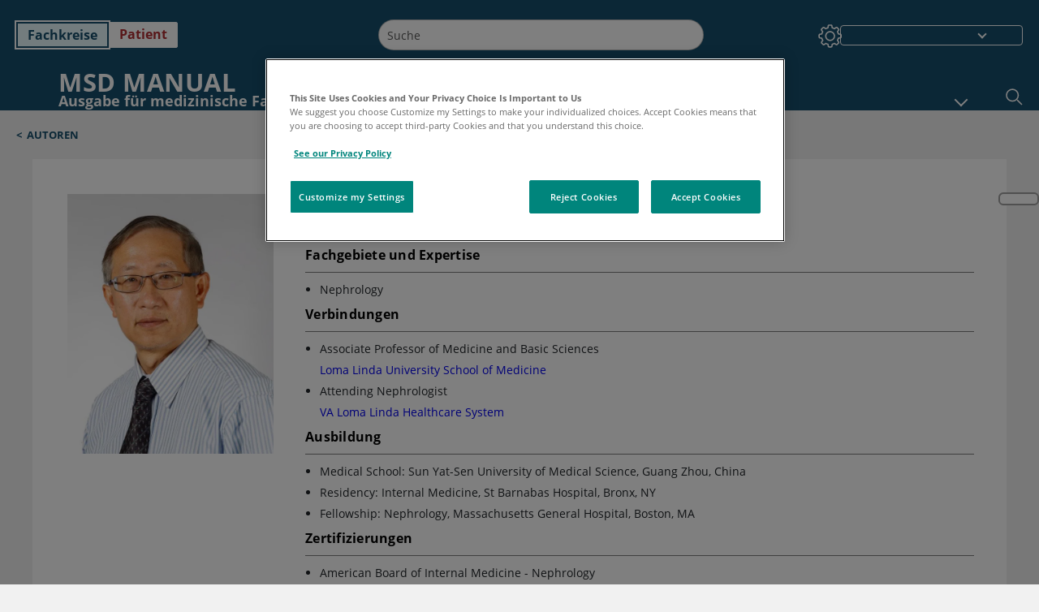

--- FILE ---
content_type: text/html; charset=utf-8
request_url: https://www.msdmanuals.com/de/profi/authors/zhang-zhiwei?ruleredirectid=740
body_size: 28206
content:
<!DOCTYPE html><html dir="ltr" lang="de"><head><script id="gtm-placeholder"></script><link rel="icon" href="/professional/_next/static/media/favicon.f7343459.ico"/><link rel="preconnect" href="https://edge.sitecorecloud.io"/><link href="https://cdn.cookielaw.org" rel="preconnect"/><link href="https://geolocation.onetrust.com" rel="preconnect"/><link href="https://cdn.cookielaw.org/scripttemplates/otSDKStub.js" rel="preload" as="script"/><script defer="" src="https://cdn.cookielaw.org/scripttemplates/otSDKStub.js" data-domain-script="7a4eae6f-1f57-4f7c-8a64-5aa159ee745e"></script><script id="one-trust">function OptanonWrapper() { }</script><link rel="preload" href="/Fonts/OpenSans/OpenSans-700-Bold.woff2" as="font" type="font/woff2" crossorigin="anonymous"/><link rel="preload" href="/Fonts/OpenSans/OpenSans-400-Regular.woff2" as="font" type="font/woff2" crossorigin="anonymous"/><link rel="preload" href="/Fonts/OpenSans/OpenSans-600-SemiBold.woff2" as="font" type="font/woff2" crossorigin="anonymous"/><link rel="preload" as="image" imageSrcSet="/professional/_next/static/media/home-icon.2ae865eb.svg?w=32 1x, /professional/_next/static/media/home-icon.2ae865eb.svg?w=48 2x"/><script type="application/ld+json">{
	"@context": "https://schema.org",
	"@type": "BreadcrumbList",
	"itemListElement": [
		{
			"@type": "ListItem",
			"item": {
				"@type": "Thing",
				"@id": "https://www.msdmanuals.com/de/profi",
				"name": "profi"
			},
			"position": 1
		},
		{
			"@type": "ListItem",
			"item": {
				"@type": "Thing",
				"@id": "https://www.msdmanuals.com/de/profi/resourcespages/about-the-manuals",
				"name": "Über die MSD Manuals"
			},
			"position": 2
		},
		{
			"@type": "ListItem",
			"item": {
				"@type": "Thing",
				"@id": "https://www.msdmanuals.com/de/profi/authors",
				"name": "Autoren"
			},
			"position": 3
		},
		{
			"@type": "ListItem",
			"item": {
				"@type": "Thing",
				"@id": "https://www.msdmanuals.com/de/profi/authors/zhang-zhiwei",
				"name": "zhiwei zhang"
			},
			"position": 4
		}
	]
}</script><link rel="preload" as="image" imageSrcSet="/_next/image?url=https%3A%2F%2Fedge.sitecorecloud.io%2Fmmanual-ssq1ci05%2Fmedia%2Fauthors%2Fmedicalauthor%2Fauthor-zhang-zhiwei.jpg&amp;w=480&amp;q=75 480w, /_next/image?url=https%3A%2F%2Fedge.sitecorecloud.io%2Fmmanual-ssq1ci05%2Fmedia%2Fauthors%2Fmedicalauthor%2Fauthor-zhang-zhiwei.jpg&amp;w=640&amp;q=75 640w, /_next/image?url=https%3A%2F%2Fedge.sitecorecloud.io%2Fmmanual-ssq1ci05%2Fmedia%2Fauthors%2Fmedicalauthor%2Fauthor-zhang-zhiwei.jpg&amp;w=750&amp;q=75 750w, /_next/image?url=https%3A%2F%2Fedge.sitecorecloud.io%2Fmmanual-ssq1ci05%2Fmedia%2Fauthors%2Fmedicalauthor%2Fauthor-zhang-zhiwei.jpg&amp;w=828&amp;q=75 828w, /_next/image?url=https%3A%2F%2Fedge.sitecorecloud.io%2Fmmanual-ssq1ci05%2Fmedia%2Fauthors%2Fmedicalauthor%2Fauthor-zhang-zhiwei.jpg&amp;w=1080&amp;q=75 1080w, /_next/image?url=https%3A%2F%2Fedge.sitecorecloud.io%2Fmmanual-ssq1ci05%2Fmedia%2Fauthors%2Fmedicalauthor%2Fauthor-zhang-zhiwei.jpg&amp;w=1200&amp;q=75 1200w, /_next/image?url=https%3A%2F%2Fedge.sitecorecloud.io%2Fmmanual-ssq1ci05%2Fmedia%2Fauthors%2Fmedicalauthor%2Fauthor-zhang-zhiwei.jpg&amp;w=1920&amp;q=75 1920w, /_next/image?url=https%3A%2F%2Fedge.sitecorecloud.io%2Fmmanual-ssq1ci05%2Fmedia%2Fauthors%2Fmedicalauthor%2Fauthor-zhang-zhiwei.jpg&amp;w=2048&amp;q=75 2048w, /_next/image?url=https%3A%2F%2Fedge.sitecorecloud.io%2Fmmanual-ssq1ci05%2Fmedia%2Fauthors%2Fmedicalauthor%2Fauthor-zhang-zhiwei.jpg&amp;w=3840&amp;q=75 3840w" imageSizes="100vw"/><meta charSet="utf-8"/><meta http-equiv="X-UA-Compatible" content="IE=edge,chrome=1"/><meta lang="de"/><meta http-equiv="content-type" content="text/html; charset=utf-8"/><meta http-equiv="content-language" content="de"/><meta name="viewport" content="width=device-width, height=device-height, initial-scale=1, minimum-scale=1, maximum-scale=5, user-scalable=1"/><title>Zhiwei Zhang, MD | Autor | MSD Manual Profi-Ausgabe</title><meta name="description" content="Learn about Zhiwei Zhang — qualifications, affiliations, and the chapters and topics the author has contributed to the MSD Manual Profi-Ausgabe."/><meta itemProp="name" content="Zhiwei Zhang, MD | Autor | MSD Manual Profi-Ausgabe"/><meta name="edition" content="Fachkreise"/><meta itemProp="image" content="https://edge.sitecorecloud.io/mmanual-ssq1ci05/media/authors/medicalauthor/author-zhang-zhiwei.jpg"/><meta name="twitter:title" content="Zhiwei Zhang, MD | Autor | MSD Manual Profi-Ausgabe"/><meta name="twitter:card" content="summary"/><meta name="twitter:description" content="Learn about Zhiwei Zhang — qualifications, affiliations, and the chapters and topics the author has contributed to the MSD Manual Profi-Ausgabe."/><meta name="twitter:image" content="https://edge.sitecorecloud.io/mmanual-ssq1ci05/media/authors/medicalauthor/author-zhang-zhiwei.jpg"/><meta property="og:site_name" content="MSD Manual Profi-Ausgabe"/><meta property="og:title" content="Zhiwei Zhang, MD | Autor | MSD Manual Profi-Ausgabe"/><meta property="og:type" content="article"/><meta property="og:url" content="https://www.msdmanuals.com/de/profi/authors/zhang-zhiwei"/><meta property="og:image" content="https://edge.sitecorecloud.io/mmanual-ssq1ci05/media/authors/medicalauthor/author-zhang-zhiwei.jpg"/><meta property="og:image:alt" content="Promotional Share msd"/><meta property="og:image:width" content="1200"/><meta property="og:image:height" content="630"/><script type="application/ld+json">{
	"@context": "https://schema.org",
	"@type": "Person",
	"name": "ZHANG ZHIWEI",
	"image": "https://edge.sitecorecloud.io/mmanual-ssq1ci05/media/authors/medicalauthor/author-zhang-zhiwei.jpg",
	"sameAs": "",
	"url": "https://www.msdmanuals.com/de/profi/authors/zhang-zhiwei",
	"affiliation": [
		[
			{
				"@type": "Organization",
				"name": "Loma Linda University School of Medicine",
				"url": "https://medicine.llu.edu/"
			},
			{
				"@type": "Organization",
				"name": "VA Loma Linda Healthcare System",
				"url": "https://www.lomalinda.va.gov/"
			}
		],
		{
			"@type": "Organization",
			"name": "MSD Manual",
			"url": "https://www.msdmanuals.com/de"
		}
	],
	"alumniOf": {
		"@type": "EducationalOrganization",
		"name": "<ul ><li >Medical School: Sun Yat-Sen University of Medical Science, Guang Zhou, China</li><li >Residency: Internal Medicine, St Barnabas Hospital, Bronx, NY</li><li >Fellowship: Nephrology, Massachusetts General Hospital, Boston, MA</li></ul>"
	},
	"honorificSuffix": "MD",
	"knowsAbout": "Nephrology"
}</script><meta name="twitter:site" content="@MSDManualPro"/><link href="https://www.googletagmanager.com" rel="preconnect" as="script"/><link rel="canonical" href="https://www.msdmanuals.com/de/profi/authors/zhang-zhiwei"/><link rel="alternate" hrefLang="x-default" href="https://www.msdmanuals.com/professional/authors/zhang-zhiwei"/><script type="application/ld+json">{
	"@context": "https://schema.org",
	"@type": "WebSite",
	"name": "MSD Manual Profi-Ausgabe",
	"alternateName": "MSD Manual",
	"potentialAction": {
		"@type": "SearchAction",
		"target": "https://www.msdmanuals.com/de/profi/searchresults?query={search_term}",
		"query-input": "required name=search_term"
	},
	"url": "https://www.msdmanuals.com/de/profi"
}</script><meta name="next-head-count" content="43"/><script id="sitecore-context-item" data-nscript="beforeInteractive">
        /* 
          MManual.Foundation.Context.Item.SitecoreId = b7ec419a-2d8e-424c-a8e9-f03a150a177c;
          MManual.Foundation.Context.Item.MediaId = ;
          MManual.Foundation.Context.Item.VasontId = ;
          MManual.Foundation.Context.Item.TemplateId = 78ec7e3-9559-4d66-beee-c703ff1109d;
        */
      </script><link rel="preload" href="/professional/_next/static/css/ece053d457e24fc7.css" as="style"/><link rel="stylesheet" href="/professional/_next/static/css/ece053d457e24fc7.css" data-n-g=""/><link rel="preload" href="/professional/_next/static/css/d19073894605903b.css" as="style"/><link rel="stylesheet" href="/professional/_next/static/css/d19073894605903b.css" data-n-p=""/><link rel="preload" href="/professional/_next/static/css/7b521007128cb694.css" as="style"/><link rel="stylesheet" href="/professional/_next/static/css/7b521007128cb694.css" data-n-p=""/><link rel="preload" href="/professional/_next/static/css/8bad0ac143b4ade9.css" as="style"/><link rel="stylesheet" href="/professional/_next/static/css/8bad0ac143b4ade9.css" data-n-p=""/><link rel="preload" href="/professional/_next/static/css/a049696098435624.css" as="style"/><link rel="stylesheet" href="/professional/_next/static/css/a049696098435624.css" data-n-p=""/><link rel="preload" href="/professional/_next/static/css/d704109a27c37d5e.css" as="style"/><link rel="stylesheet" href="/professional/_next/static/css/d704109a27c37d5e.css" data-n-p=""/><link rel="preload" href="/professional/_next/static/css/a2642a51883f5c5f.css" as="style"/><link rel="stylesheet" href="/professional/_next/static/css/a2642a51883f5c5f.css" data-n-p=""/><link rel="preload" href="/professional/_next/static/css/45357fa460092553.css" as="style"/><link rel="stylesheet" href="/professional/_next/static/css/45357fa460092553.css" data-n-p=""/><noscript data-n-css=""></noscript><script defer="" nomodule="" src="/professional/_next/static/chunks/polyfills-c67a75d1b6f99dc8.js"></script><script src="/professional/_next/static/chunks/webpack-b2d8bcab78ad9e58.js" defer=""></script><script src="/professional/_next/static/chunks/framework-67b80232d4e18f31.js" defer=""></script><script src="/professional/_next/static/chunks/main-c480b9cecf26f947.js" defer=""></script><script src="/professional/_next/static/chunks/pages/_app-3813437f03c0d9ca.js" defer=""></script><script src="/professional/_next/static/chunks/stickyRightToolbar-b65d3ba91fa113df.js" defer=""></script><script src="/professional/_next/static/chunks/LayoutBundle-a65863caab4d1c31.js" defer=""></script><script src="/professional/_next/static/chunks/FooterBundle-7169a177cd06e26b.js" defer=""></script><script src="/professional/_next/static/chunks/topicLinkBundle-1458dbfa94f09327.js" defer=""></script><script src="/professional/_next/static/chunks/languageSwitcher-0bc9d752527b5214.js" defer=""></script><script src="/professional/_next/static/chunks/ExternalResourceListBundle-bdb9b159ca03bb5b.js" defer=""></script><script src="/professional/_next/static/chunks/bootstrap-9314c97223051a4c.js" defer=""></script><script src="/professional/_next/static/chunks/sitecorejss-cf2c45c48da7b1c9.js" defer=""></script><script src="/professional/_next/static/chunks/colorConvert-77d64a08acd7d12c.js" defer=""></script><script src="/professional/_next/static/chunks/CanonicalBundle-a97ae7e55b7a3deb.js" defer=""></script><script src="/professional/_next/static/chunks/sitecorejssnextjs-86c966f24b3df1a4.js" defer=""></script><script src="/professional/_next/static/chunks/axios-76e6c50fe528f674.js" defer=""></script><script src="/professional/_next/static/chunks/objectInspect-845c4342e6f7192a.js" defer=""></script><script src="/professional/_next/static/chunks/searchStaxServiceBundle-b4c68159deb9d0ef.js" defer=""></script><script src="/professional/_next/static/chunks/SeoBundle-d603c41b0976df58.js" defer=""></script><script src="/professional/_next/static/chunks/popperjs-cc694188f22355e0.js" defer=""></script><script src="/professional/_next/static/chunks/TextToSpeech-1aca677fcbb31c19.js" defer=""></script><script src="/professional/_next/static/chunks/reactautocomplete-24bdc5b7b5302522.js" defer=""></script><script src="/professional/_next/static/chunks/4680-5244abb9ac518c57.js" defer=""></script><script src="/professional/_next/static/chunks/8902-f4ec3162bb6b8265.js" defer=""></script><script src="/professional/_next/static/chunks/5942-5fda5034d526afed.js" defer=""></script><script src="/professional/_next/static/chunks/9466-748a60295dd30986.js" defer=""></script><script src="/professional/_next/static/chunks/286-b3c230f3c1789b0c.js" defer=""></script><script src="/professional/_next/static/chunks/pages/%5Bsite%5D/authors/%5B...path%5D-71c4b87fa3d9327e.js" defer=""></script><script src="/professional/_next/static/ySs6CdC1aCMK7ZYjRHDDZ/_buildManifest.js" defer=""></script><script src="/professional/_next/static/ySs6CdC1aCMK7ZYjRHDDZ/_ssgManifest.js" defer=""></script></head><body><div data-nosnippet="true" style="display:none" aria-hidden="true"><a rel="nofollow" href="/n3wbr@nds">honeypot link</a></div><div id="__next"><div class="professional font-size-1 light false undefined"><div class="headerHat headerHatBackgroundLight "></div><div class=" layoutContainer false "><header><div dir="ltr" id="topHeader" class="Header_header__5x_ys undefined headerbackground 
            header1
             "><div id="hideOnScroll" class="Header_topHeader__fHIIn container-fluid "><div class="Header_skipToMainContentContainer__miRvo"><a tabindex="0" class="
        SkipToMainContent_skipToContentContainer__1ryB1       
        SkipToMainContent_toggleOverlayLtr___MqbC
        false
        " href="#mainContainer" data-testid="SkipToMainContent"><span data-testid="SkipToMainContentText" class="SkipToMainContent_skipToMainContent__GBRhF">skip to main content</span></a></div><div class="Header_content__M3BtN Header_header__5x_ys
              undefined
              "><div class="Header_editionSwitcher__dNt96"><div dir="ltr" class="EditionSwitcher_editionSwticher__Rpz8K" data-testid="editionText" role="link"><div tabindex="-1" role="group" class="btn-group"><input class="btn-check" name="radio" type="radio" autoComplete="off" id="radio-0" checked="" value="1"/><label tabindex="0" data-id="[object Object]" data-testid="prof" for="radio-0" class="EditionSwitcher_toggleStyle__LhKkV EditionSwitcher_profButton__ioV1h false EditionSwitcher_profButtonActive__31mnC false btn btn-light">Fachkreise</label><input class="btn-check" name="radio" type="radio" autoComplete="off" id="radio-1" value="2"/><label tabindex="0" data-id="[object Object]" data-testid="home" for="radio-1" class="EditionSwitcher_toggleStyle__LhKkV false EditionSwitcher_homeButton__kBnKn false false btn btn-light">Patient
</label></div><span class="EditionSwitcher_visuallyHidden__CEXey" aria-live="polite"></span></div></div><div class="Header_mainSearch__DWB07"><div dir="ltr" class="MainSearch_mainSearch__78d49 undefined undefined 
        undefined
         MainSearch_fontSize1__ONPWo MainSearch_lightTheme__OYpUw " data-testid="mainsearch"><div class="MainSearch_mainSearchAutocom__32NeF MainSearch_headerSearch__AfSQK undefined undefined 
          undefined undefined MainSearch_noSuggestionOverlay__v3DDo "><div style="display:inline-block"><input placeholder="Suche" id="search-autocomplete" role="combobox" aria-autocomplete="list" aria-expanded="false" autoComplete="off" value=""/></div><button type="button" aria-label="Suche" data-testid="search-btn" class="MainSearch_search__N1Xe2 btn btn-light"><span style="box-sizing:border-box;display:inline-block;overflow:hidden;width:initial;height:initial;background:none;opacity:1;border:0;margin:0;padding:0;position:relative;max-width:100%"><span style="box-sizing:border-box;display:block;width:initial;height:initial;background:none;opacity:1;border:0;margin:0;padding:0;max-width:100%"><img style="display:block;max-width:100%;width:initial;height:initial;background:none;opacity:1;border:0;margin:0;padding:0" alt="" aria-hidden="true" src="data:image/svg+xml,%3csvg%20xmlns=%27http://www.w3.org/2000/svg%27%20version=%271.1%27%20width=%2721%27%20height=%2721%27/%3e"/></span><img alt="Suche" src="[data-uri]" decoding="async" data-nimg="intrinsic" style="position:absolute;top:0;left:0;bottom:0;right:0;box-sizing:border-box;padding:0;border:none;margin:auto;display:block;width:0;height:0;min-width:100%;max-width:100%;min-height:100%;max-height:100%"/><noscript><img alt="Suche" srcSet="/professional/_next/static/media/icon_search_black.3a2bfc46.png?w=32 1x, /professional/_next/static/media/icon_search_black.3a2bfc46.png?w=48 2x" src="/professional/_next/static/media/icon_search_black.3a2bfc46.png?w=48" decoding="async" data-nimg="intrinsic" style="position:absolute;top:0;left:0;bottom:0;right:0;box-sizing:border-box;padding:0;border:none;margin:auto;display:block;width:0;height:0;min-width:100%;max-width:100%;min-height:100%;max-height:100%" loading="lazy"/></noscript></span></button></div></div></div><div class="Header_selectorContainer__hZCvn"><div dir="ltr" data-testid="settings" class=" Settings_settingsContainer__V0R_P
    Settings_profLight__J__S2
    undefined false"><button class="Settings_settingsBtn__U4f7S Settings_topheaderSettingsBtn__4Q2wT" data-testid="settings-button" aria-expanded="false" aria-label="Settings"><div class="Settings_headerSettingsIcon__FdaCk false"></div></button><span class="Settings_hiddenImage__arexe"></span></div><div class="LanguageSwitcher_langswitcher__ogDFX" data-testid="LanguageSwitcher" id="langswitcher"><div class="LanguageSwitcher_langswitcherDropdown__bf87u" id="langswitcherDropdown" tabindex="0" role="combobox" aria-expanded="false" aria-label=" Sprache auswählen"><div class="LanguageSwitcher_dropdownHeader__9L8e5" id="stickylanguage"><div aria-hidden="true" class="LanguageSwitcher_selectedLanguage__oQbv9"></div><div dir="ltr" class="LanguageSwitcher_arrowDown__OQQ22" id="stickyarrow"></div></div></div></div></div></div></div></div></header><header dir="ltr" id="bottomHeader" class=" Header_header__5x_ys undefined
         Header_headerBottom__KIW8K
                headerbackground 
                header1
             "><div class="Header_bottomHeader__cxcbn  container-fluid container-padding false false"><div dir="ltr" class=" Logo_headerLogo__5TL4e undefined false"><a href="/de/profi" aria-label="Msd Manual Ausgabe für medizinische Fachkreise Logo"><span class="Logo_headerLogo__descriptionLogoWrapper__Scd6N"><span style="box-sizing:border-box;display:inline-block;overflow:hidden;width:initial;height:initial;background:none;opacity:1;border:0;margin:0;padding:0;position:relative;max-width:100%"><span style="box-sizing:border-box;display:block;width:initial;height:initial;background:none;opacity:1;border:0;margin:0;padding:0;max-width:100%"><img style="display:block;max-width:100%;width:initial;height:initial;background:none;opacity:1;border:0;margin:0;padding:0" alt="" aria-hidden="true" src="data:image/svg+xml,%3csvg%20xmlns=%27http://www.w3.org/2000/svg%27%20version=%271.1%27%20width=%2752%27%20height=%2752%27/%3e"/></span><img alt="MSD" src="[data-uri]" decoding="async" data-nimg="intrinsic" style="position:absolute;top:0;left:0;bottom:0;right:0;box-sizing:border-box;padding:0;border:none;margin:auto;display:block;width:0;height:0;min-width:100%;max-width:100%;min-height:100%;max-height:100%"/><noscript><img alt="MSD" srcSet="https://edge.sitecorecloud.io/mmanual-ssq1ci05/media/manual/brand-logos/mm_logo.svg?h=52&amp;iar=0&amp;w=52&amp;mw=64 1x, https://edge.sitecorecloud.io/mmanual-ssq1ci05/media/manual/brand-logos/mm_logo.svg?h=52&amp;iar=0&amp;w=52&amp;mw=128 2x" src="https://edge.sitecorecloud.io/mmanual-ssq1ci05/media/manual/brand-logos/mm_logo.svg?h=52&amp;iar=0&amp;w=52&amp;mw=128" decoding="async" data-nimg="intrinsic" style="position:absolute;top:0;left:0;bottom:0;right:0;box-sizing:border-box;padding:0;border:none;margin:auto;display:block;width:0;height:0;min-width:100%;max-width:100%;min-height:100%;max-height:100%" loading="lazy"/></noscript></span></span><span class="Logo_headerLogo__descriptionText__mbhQ_"><span class="Logo_headerLogo__descriptionCompany__l_kk7">Msd Manual</span><span class="Logo_headerLogo__descriptionVersion__iHdbH false">Ausgabe für medizinische Fachkreise</span></span></a></div><div dir="ltr" class=" container Navigation_navigation__JZWDx 
   
    false" data-testid="navigation"><div><nav dir="ltr" data-testid="hamburgerMenu" class="HamburgerNavigation_hamburger__p2TcM      
      false
       navbar navbar-expand-xxs navbar-light"><div class="HamburgerNavigation_toggleContainer__FgLgJ container"><button type="button" aria-label="Toggle navigation" class="navbar-toggler collapsed"><span class="navbar-toggler-icon"></span></button></div></nav></div><div><nav id="navBar" class="Navigation_navigationBar__zIC4y Navigation_hideNavBar__WbmJC navbar navbar-expand navbar-light"><div class="Navigation_navigationContainer__9wPbA container"><div class="Navigation_navigationList__SCoXD navbar-nav"><a id="95830bf1-e92f-4ccb-8e4a-fd69a5a0350f" href="/de/profi" role="link" data-rr-ui-event-key="/de/profi" class="Navigation_navigationListItems__Hb5U6
            false
            false
            Navigation_homeIconSize__F2d8y
           nav-link"><span dir="ltr" class="Navigation_homeIcon__XXCrB"></span></a><a id="0497758a-ff6d-4a91-a549-b49e8c5956cb" href="/de/profi/health-topics" role="link" data-rr-ui-event-key="/de/profi/health-topics" class="Navigation_navigationListItems__Hb5U6
            false
            false
            false
           nav-link">MEDIZINISCHE THEMEN</a><a id="d9f1833e-6aec-4839-8ba8-cefa4c48b95b" href="/de/profi/resource" role="link" data-rr-ui-event-key="/de/profi/resource" class="Navigation_navigationListItems__Hb5U6
            false
            false
            false
           nav-link">RESSOURCEN</a><a id="f506b2cd-01c6-4dbd-8654-ea711f174e7b" href="/de/profi/pages-with-widgets/news-list" role="link" data-rr-ui-event-key="/de/profi/pages-with-widgets/news-list" class="Navigation_navigationListItems__Hb5U6
            false
            false
            false
           nav-link">KOMMENTAR</a><a id="d062a83b-b801-43ac-a3df-f92bd2ccad1c" href="/de/profi/pages-with-widgets/procedures-and-exams" role="link" data-rr-ui-event-key="/de/profi/pages-with-widgets/procedures-and-exams" class="Navigation_navigationListItems__Hb5U6
            false
            false
            false
           nav-link">VERFAHREN U. UNTERSUCHUNGEN</a><a id="866226ac-5210-48b9-a458-019cca3ed2ab" href="/de/profi/pages-with-widgets/quizfragen" role="link" data-rr-ui-event-key="/de/profi/pages-with-widgets/quizfragen" class="Navigation_navigationListItems__Hb5U6
            false
            false
            false
           nav-link">QUIZFRAGEN</a><a id="450da96c-03af-4114-83d3-3c9628ff6bf8" href="/de/profi/resourcespages/about-the-manuals" role="link" data-rr-ui-event-key="/de/profi/resourcespages/about-the-manuals" class="Navigation_navigationListItems__Hb5U6
            false
            false
            false
           nav-link">ÜBER</a></div></div></nav><nav class="Navigation_navigationBar__zIC4y
                  false
                   navbar navbar-expand navbar-light"><div id="navbar-item" class="Navigation_navigationContainer__9wPbA container"><div class="Navigation_navigationList__SCoXD navbar-nav"><a href="/de/profi" role="link" data-rr-ui-event-key="/de/profi" class="Navigation_navigationListItems__Hb5U6
                  false
                  false
                  Navigation_homeIconSize__F2d8y
                   nav-link"><span dir="ltr" class="
                          Navigation_homeIcon__XXCrB Navigation_homeIcon__XXCrB
                        "><span style="box-sizing:border-box;display:inline-block;overflow:hidden;width:initial;height:initial;background:none;opacity:1;border:0;margin:0;padding:0;position:relative;max-width:100%"><span style="box-sizing:border-box;display:block;width:initial;height:initial;background:none;opacity:1;border:0;margin:0;padding:0;max-width:100%"><img style="display:block;max-width:100%;width:initial;height:initial;background:none;opacity:1;border:0;margin:0;padding:0" alt="" aria-hidden="true" src="data:image/svg+xml,%3csvg%20xmlns=%27http://www.w3.org/2000/svg%27%20version=%271.1%27%20width=%2720%27%20height=%2720%27/%3e"/></span><img alt="home" srcSet="/professional/_next/static/media/home-icon.2ae865eb.svg?w=32 1x, /professional/_next/static/media/home-icon.2ae865eb.svg?w=48 2x" src="/professional/_next/static/media/home-icon.2ae865eb.svg?w=48" decoding="async" data-nimg="intrinsic" style="position:absolute;top:0;left:0;bottom:0;right:0;box-sizing:border-box;padding:0;border:none;margin:auto;display:block;width:0;height:0;min-width:100%;max-width:100%;min-height:100%;max-height:100%"/></span></span></a><a href="/de/profi/health-topics" role="link" data-rr-ui-event-key="/de/profi/health-topics" class="Navigation_navigationListItems__Hb5U6
                  false
                  false
                  false
                   nav-link">MEDIZINISCHE THEMEN</a><a href="/de/profi/resource" role="link" data-rr-ui-event-key="/de/profi/resource" class="Navigation_navigationListItems__Hb5U6
                  false
                  false
                  false
                   nav-link">RESSOURCEN</a><div dir="ltr" class="Navigation_navigationDropdown__UnDU_ nav-item dropdown"><a id="navigation-dropdown" aria-expanded="false" role="button" class="dropdown-toggle nav-link" tabindex="0" href="#"> </a></div></div></div></nav></div></div><div class=" Header_bottomRightHeader__JVT6Q"><div><div tabindex="0" dir="ltr" aria-label="Suche" class="Search_headerSearchIcon__TN4QW false" role="button"><span style="box-sizing:border-box;display:inline-block;overflow:hidden;width:initial;height:initial;background:none;opacity:1;border:0;margin:0;padding:0;position:relative;max-width:100%"><span style="box-sizing:border-box;display:block;width:initial;height:initial;background:none;opacity:1;border:0;margin:0;padding:0;max-width:100%"><img style="display:block;max-width:100%;width:initial;height:initial;background:none;opacity:1;border:0;margin:0;padding:0" alt="" aria-hidden="true" src="data:image/svg+xml,%3csvg%20xmlns=%27http://www.w3.org/2000/svg%27%20version=%271.1%27%20width=%2721%27%20height=%2721%27/%3e"/></span><img alt="Search icon" srcSet="/professional/_next/static/media/icon_search_white.ab0fbaf1.svg?w=32 1x, /professional/_next/static/media/icon_search_white.ab0fbaf1.svg?w=48 2x" src="/professional/_next/static/media/icon_search_white.ab0fbaf1.svg?w=48" decoding="async" data-nimg="intrinsic" style="position:absolute;top:0;left:0;bottom:0;right:0;box-sizing:border-box;padding:0;border:none;margin:auto;display:block;width:0;height:0;min-width:100%;max-width:100%;min-height:100%;max-height:100%"/></span></div></div></div></div></header><div class="container-fluid breadcrumb"><nav class="false
          false
          " aria-label="breadcrumb"><div class="Breadcrumb_breadcrumbContainer__6G8Wi" data-testid="breadcrumb"><ol class="Breadcrumb_breadcrumbList__lRPWT" data-testid="breadcrumb-listWrap"><li class="Breadcrumb_breadcrumbListItem__aXJ77" data-testid="breadcrumb-navList0"><span class="Breadcrumb_breadcrumbItemSymbol__0oxag">&lt;</span><a class="Breadcrumb_breadcrumbItemLink__zZn2u" href="/de/profi/authors" data-testid="breadcrumb-navLink0" aria-current="page">Autoren</a></li></ol></div></nav></div><div class=" StickyRightToolbar_righttoolbarContainer__Q2Nw8  StickyRightToolbar_ltr__KPR49" data-testid="righttoolbar"><div class="StickyRightToolbar_righttoolbarContent__pWj_e"><aside class="StickyRightToolbar_righttoolbarAside__zmP0T"><ul></ul></aside></div></div><main class="container-fluid mainContainerErrorPage 
              
              
           " dir="ltr" id="mainContainer"><div class="MainContainer_placeholderContainer__3Z_ep"></div><div data-testid="authorBio" class="false"><section class="AuthorBio_contentMain__vL4PA"><div class="AuthorBio_authorBio__do2CW"><div class="AuthorBio_authorBioWrapper__dQnwU"><aside class="AuthorBio_authorBioAside__zLaP1" aria-label="Brotkrümel"><div><div class="AuthorBio_authorImage__IDFS8" style="height:325.2117263843648px"><span style="box-sizing:border-box;display:block;overflow:hidden;width:initial;height:initial;background:none;opacity:1;border:0;margin:0;padding:0;position:absolute;top:0;left:0;bottom:0;right:0"><img alt="" sizes="100vw" srcSet="/_next/image?url=https%3A%2F%2Fedge.sitecorecloud.io%2Fmmanual-ssq1ci05%2Fmedia%2Fauthors%2Fmedicalauthor%2Fauthor-zhang-zhiwei.jpg&amp;w=480&amp;q=75 480w, /_next/image?url=https%3A%2F%2Fedge.sitecorecloud.io%2Fmmanual-ssq1ci05%2Fmedia%2Fauthors%2Fmedicalauthor%2Fauthor-zhang-zhiwei.jpg&amp;w=640&amp;q=75 640w, /_next/image?url=https%3A%2F%2Fedge.sitecorecloud.io%2Fmmanual-ssq1ci05%2Fmedia%2Fauthors%2Fmedicalauthor%2Fauthor-zhang-zhiwei.jpg&amp;w=750&amp;q=75 750w, /_next/image?url=https%3A%2F%2Fedge.sitecorecloud.io%2Fmmanual-ssq1ci05%2Fmedia%2Fauthors%2Fmedicalauthor%2Fauthor-zhang-zhiwei.jpg&amp;w=828&amp;q=75 828w, /_next/image?url=https%3A%2F%2Fedge.sitecorecloud.io%2Fmmanual-ssq1ci05%2Fmedia%2Fauthors%2Fmedicalauthor%2Fauthor-zhang-zhiwei.jpg&amp;w=1080&amp;q=75 1080w, /_next/image?url=https%3A%2F%2Fedge.sitecorecloud.io%2Fmmanual-ssq1ci05%2Fmedia%2Fauthors%2Fmedicalauthor%2Fauthor-zhang-zhiwei.jpg&amp;w=1200&amp;q=75 1200w, /_next/image?url=https%3A%2F%2Fedge.sitecorecloud.io%2Fmmanual-ssq1ci05%2Fmedia%2Fauthors%2Fmedicalauthor%2Fauthor-zhang-zhiwei.jpg&amp;w=1920&amp;q=75 1920w, /_next/image?url=https%3A%2F%2Fedge.sitecorecloud.io%2Fmmanual-ssq1ci05%2Fmedia%2Fauthors%2Fmedicalauthor%2Fauthor-zhang-zhiwei.jpg&amp;w=2048&amp;q=75 2048w, /_next/image?url=https%3A%2F%2Fedge.sitecorecloud.io%2Fmmanual-ssq1ci05%2Fmedia%2Fauthors%2Fmedicalauthor%2Fauthor-zhang-zhiwei.jpg&amp;w=3840&amp;q=75 3840w" src="/_next/image?url=https%3A%2F%2Fedge.sitecorecloud.io%2Fmmanual-ssq1ci05%2Fmedia%2Fauthors%2Fmedicalauthor%2Fauthor-zhang-zhiwei.jpg&amp;w=3840&amp;q=75" decoding="async" data-nimg="fill" style="position:absolute;top:0;left:0;bottom:0;right:0;box-sizing:border-box;padding:0;border:none;margin:auto;display:block;width:0;height:0;min-width:100%;max-width:100%;min-height:100%;max-height:100%;object-fit:cover"/></span></div></div></aside><section class="AuthorBio_authorArticle__D3t0n"><h1 class="AuthorBio_authorArticleTitle___iuyB undefined">Zhiwei Zhang<!-- -->,<!-- --> <!-- -->MD</h1><div class="AuthorBio_authorBioDetailBox__JQOda"><div><h2 class="AuthorBio_detailBoxTitle__BmySh undefined">Fachgebiete und Expertise</h2><ul><li>Nephrology</li></ul></div><div><h2 class="AuthorBio_detailBoxTitle__BmySh undefined">Verbindungen</h2><div class="AuthorBio_customList__jjly3"><ul ><li >Associate Professor of Medicine and Basic Sciences</li><li class='affiliation' ><a href="https://medicine.llu.edu/">Loma Linda University School of Medicine</a></li><li >Attending Nephrologist</li><li class='affiliation' ><a href="https://www.lomalinda.va.gov/">VA Loma Linda Healthcare System</a></li></ul></div></div><div><h2 class="AuthorBio_detailBoxTitle__BmySh undefined">Ausbildung</h2><div><ul ><li >Medical School: Sun Yat-Sen University of Medical Science, Guang Zhou, China</li><li >Residency: Internal Medicine, St Barnabas Hospital, Bronx, NY</li><li >Fellowship: Nephrology, Massachusetts General Hospital, Boston, MA</li></ul></div></div><div><h2 class="AuthorBio_detailBoxTitle__BmySh undefined">Zertifizierungen</h2><ul><li>American Board of Internal Medicine - Nephrology</li></ul></div><div class="AuthorBio_awardAchievement__G_F28"><h2 class="AuthorBio_detailBoxTitle__BmySh undefined">Ausgewählte Auszeichnungen, Errungenschaften und Publikationen</h2><div><ul ><li >Joseph E. Murray Award from National Kidney Foundation of MA/RI/NH/VT</li><li >National Research Service Award from NIH/NIDDK</li><li >Over 30 articles in peer-reviewed journals</li></ul></div></div><div><h2 class="AuthorBio_detailBoxTitle__BmySh undefined">Kapitel und Kommentare für Manuals</h2></div></div><div><h3>Kapitel</h3><ul class="AuthorBio_chaptersList__vOWms" data-testid="chaptersList"><li data-testid="ChaptersList"><div class="AuthorBio_chapterTitle__lV_Lg"><div class="AuthorBio_chapterIcon__JRG4g"><span role="button" tabindex="0" id="chapter0" class="AuthorBio_expandCollapseIcon__kbJHx AuthorBio_expandIcon__DEkY_" data-testid="showTopics" aria-expanded="false" aria-label="Renovaskuläre Krankheiten"></span><a data-testid="showTopicsLink" class="" href="/de/profi/urogenitaltrakt/renovaskul%C3%A4re-krankheiten">Renovaskuläre Krankheiten</a></div></div></li></ul></div></section></div></div></section></div><div data-testid="LanguageSelectorPopup"></div><noscript id="gtn"><iframe src="https://www.googletagmanager.com/ns.html?id=GTM-5MKXR9" height="0" width="0" style="display:none;visibility:hidden"></iframe></noscript><div data-testid="hellobar"></div></main><footer dir="ltr" class="footerBackground footer false  false"><div class="container-fluid"><section class="Footer_footerContainer__rUw_P Footer_ThemeLight__ttYkD false false false" data-testid="footer" data-nosnippet="true"><div class="Footer_footerTop__zo0xW "><div class="Footer_footerTopLogo__FNxGv false"><span style="box-sizing:border-box;display:inline-block;overflow:hidden;width:initial;height:initial;background:none;opacity:1;border:0;margin:0;padding:0;position:relative;max-width:100%"><span style="box-sizing:border-box;display:block;width:initial;height:initial;background:none;opacity:1;border:0;margin:0;padding:0;max-width:100%"><img style="display:block;max-width:100%;width:initial;height:initial;background:none;opacity:1;border:0;margin:0;padding:0" alt="" aria-hidden="true" src="data:image/svg+xml,%3csvg%20xmlns=%27http://www.w3.org/2000/svg%27%20version=%271.1%27%20width=%27189%27%20height=%2771%27/%3e"/></span><img alt="MSD" src="[data-uri]" decoding="async" data-nimg="intrinsic" style="position:absolute;top:0;left:0;bottom:0;right:0;box-sizing:border-box;padding:0;border:none;margin:auto;display:block;width:0;height:0;min-width:100%;max-width:100%;min-height:100%;max-height:100%"/><noscript><img alt="MSD" srcSet="https://edge.sitecorecloud.io/mmanual-ssq1ci05/media/manual/brand-logos/msd_foot_logo.png?h=71&amp;iar=0&amp;w=189&amp;mw=256 1x, https://edge.sitecorecloud.io/mmanual-ssq1ci05/media/manual/brand-logos/msd_foot_logo.png?h=71&amp;iar=0&amp;w=189&amp;mw=384 2x" src="https://edge.sitecorecloud.io/mmanual-ssq1ci05/media/manual/brand-logos/msd_foot_logo.png?h=71&amp;iar=0&amp;w=189&amp;mw=384" decoding="async" data-nimg="intrinsic" style="position:absolute;top:0;left:0;bottom:0;right:0;box-sizing:border-box;padding:0;border:none;margin:auto;display:block;width:0;height:0;min-width:100%;max-width:100%;min-height:100%;max-height:100%" loading="lazy"/></noscript></span></div><div class="Footer_footerTopText__24ojc"><div class="Footer_footerHeading__1hsHg"></div></div></div><div class="Footer_footerBottom__fqHys false false"><div class="Footer_footerNavLinks__EnefT"><ul class="Footer_footerNavList__iuQJF" data-testid="footer-navList" aria-label=""><li class="" data-testid="footer-navList0"><a href="/de/profi/resourcespages/about-the-manuals" class="Footer_footerLinkWrap__4t7Cm" role="link">Über</a></li><li class="" data-testid="footer-navList1"><a href="/de/profi/resourcespages/disclaimer" class="Footer_footerLinkWrap__4t7Cm" role="link">Haftungsausschluss</a></li><li class="" data-testid="footer-navList2"><a href="/de/profi/content/permissions" class="Footer_footerLinkWrap__4t7Cm" role="link">Benutzerrechte</a></li><li class="" data-testid="footer-navList3"><a href="https://www.msdprivacy.com/" class="Footer_footerLinkWrap__4t7Cm" role="link">Datenschutz</a></li><li class="" data-testid="footer-navList4"><a href="javascript:void(0)" class="Footer_footerLinkWrap__4t7Cm" role="button">Cookie Preferences</a></li><li class="" data-testid="footer-navList5"><a href="/de/profi/content/termsofuse" class="Footer_footerLinkWrap__4t7Cm" role="link">Nutzungsbedingungen</a></li><li class="" data-testid="footer-navList6"><a href="/de/profi/content/partnerships" class="Footer_footerLinkWrap__4t7Cm" role="link">Lizenzierung</a></li><li class="" data-testid="footer-navList7"><a href="/de/profi/content/contact-us" class="Footer_footerLinkWrap__4t7Cm" role="link">Kontaktieren Sie uns</a></li><li class="" data-testid="footer-navList8"><a href="https://www.msdvetmanual.com" class="Footer_footerLinkWrap__4t7Cm" role="link">Veterinärhandbuch (nur Englisch)</a></li></ul></div><div class="Footer_footerBottomMobile__hAAb2 false"><div class="Footer_footerBottomMobileSocial__SFHDu"></div><div class="Footer_footerMobileAccessibilityImg__VXBmN "><a aria-label="accesibilitylogo" href="https://www.essentialaccessibility.com/msdmanuals?utm_source=msdmanualshomepage&amp;utm_medium=iconlarge&amp;utm_term=eachannelpage&amp;utm_content=header&amp;utm_campaign=msdmanuals"><span style="box-sizing:border-box;display:inline-block;overflow:hidden;width:initial;height:initial;background:none;opacity:1;border:0;margin:0;padding:0;position:relative;max-width:100%"><span style="box-sizing:border-box;display:block;width:initial;height:initial;background:none;opacity:1;border:0;margin:0;padding:0;max-width:100%"><img style="display:block;max-width:100%;width:initial;height:initial;background:none;opacity:1;border:0;margin:0;padding:0" alt="" aria-hidden="true" src="data:image/svg+xml,%3csvg%20xmlns=%27http://www.w3.org/2000/svg%27%20version=%271.1%27%20width=%2775%27%20height=%2728%27/%3e"/></span><img alt="This icon serves as a link to download the eSSENTIAL Accessibility assistive technology app for individuals with physical disabilities. It is featured as part of our commitment to diversity and inclusion." src="[data-uri]" decoding="async" data-nimg="intrinsic" style="position:absolute;top:0;left:0;bottom:0;right:0;box-sizing:border-box;padding:0;border:none;margin:auto;display:block;width:0;height:0;min-width:100%;max-width:100%;min-height:100%;max-height:100%"/><noscript><img alt="This icon serves as a link to download the eSSENTIAL Accessibility assistive technology app for individuals with physical disabilities. It is featured as part of our commitment to diversity and inclusion." srcSet="https://edge.sitecorecloud.io/mmanual-ssq1ci05/media/manual/footer/accessibility.png?h=28&amp;iar=0&amp;w=75&amp;mw=96 1x, https://edge.sitecorecloud.io/mmanual-ssq1ci05/media/manual/footer/accessibility.png?h=28&amp;iar=0&amp;w=75&amp;mw=256 2x" src="https://edge.sitecorecloud.io/mmanual-ssq1ci05/media/manual/footer/accessibility.png?h=28&amp;iar=0&amp;w=75&amp;mw=256" decoding="async" data-nimg="intrinsic" style="position:absolute;top:0;left:0;bottom:0;right:0;box-sizing:border-box;padding:0;border:none;margin:auto;display:block;width:0;height:0;min-width:100%;max-width:100%;min-height:100%;max-height:100%" loading="lazy"/></noscript></span></a></div></div><div class="Footer_footerImgCopyrightWrap__4kTt8"><div class="Footer_footerDesktopIconsWrap__MzxpU"><div class="Footer_footerDesktopAccessibilityImg___718z"><a aria-label="accesibilitylogo" href="https://www.essentialaccessibility.com/msdmanuals?utm_source=msdmanualshomepage&amp;utm_medium=iconlarge&amp;utm_term=eachannelpage&amp;utm_content=header&amp;utm_campaign=msdmanuals"><span style="box-sizing:border-box;display:inline-block;overflow:hidden;width:initial;height:initial;background:none;opacity:1;border:0;margin:0;padding:0;position:relative;max-width:100%"><span style="box-sizing:border-box;display:block;width:initial;height:initial;background:none;opacity:1;border:0;margin:0;padding:0;max-width:100%"><img style="display:block;max-width:100%;width:initial;height:initial;background:none;opacity:1;border:0;margin:0;padding:0" alt="" aria-hidden="true" src="data:image/svg+xml,%3csvg%20xmlns=%27http://www.w3.org/2000/svg%27%20version=%271.1%27%20width=%2775%27%20height=%2728%27/%3e"/></span><img alt="This icon serves as a link to download the eSSENTIAL Accessibility assistive technology app for individuals with physical disabilities. It is featured as part of our commitment to diversity and inclusion." src="[data-uri]" decoding="async" data-nimg="intrinsic" style="position:absolute;top:0;left:0;bottom:0;right:0;box-sizing:border-box;padding:0;border:none;margin:auto;display:block;width:0;height:0;min-width:100%;max-width:100%;min-height:100%;max-height:100%"/><noscript><img alt="This icon serves as a link to download the eSSENTIAL Accessibility assistive technology app for individuals with physical disabilities. It is featured as part of our commitment to diversity and inclusion." srcSet="https://edge.sitecorecloud.io/mmanual-ssq1ci05/media/manual/footer/accessibility.png?h=28&amp;iar=0&amp;w=75&amp;mw=96 1x, https://edge.sitecorecloud.io/mmanual-ssq1ci05/media/manual/footer/accessibility.png?h=28&amp;iar=0&amp;w=75&amp;mw=256 2x" src="https://edge.sitecorecloud.io/mmanual-ssq1ci05/media/manual/footer/accessibility.png?h=28&amp;iar=0&amp;w=75&amp;mw=256" decoding="async" data-nimg="intrinsic" style="position:absolute;top:0;left:0;bottom:0;right:0;box-sizing:border-box;padding:0;border:none;margin:auto;display:block;width:0;height:0;min-width:100%;max-width:100%;min-height:100%;max-height:100%" loading="lazy"/></noscript></span></a></div></div><div class="Footer_copyrightWrap__h3XOb false"><div class="Footer_printlogo__G54WT  false"><span style="box-sizing:border-box;display:inline-block;overflow:hidden;width:initial;height:initial;background:none;opacity:1;border:0;margin:0;padding:0;position:relative;max-width:100%"><span style="box-sizing:border-box;display:block;width:initial;height:initial;background:none;opacity:1;border:0;margin:0;padding:0;max-width:100%"><img style="display:block;max-width:100%;width:initial;height:initial;background:none;opacity:1;border:0;margin:0;padding:0" alt="" aria-hidden="true" src="data:image/svg+xml,%3csvg%20xmlns=%27http://www.w3.org/2000/svg%27%20version=%271.1%27%20width=%2780%27%20height=%2725%27/%3e"/></span><img alt="MSD" src="[data-uri]" decoding="async" data-nimg="intrinsic" style="position:absolute;top:0;left:0;bottom:0;right:0;box-sizing:border-box;padding:0;border:none;margin:auto;display:block;width:0;height:0;min-width:100%;max-width:100%;min-height:100%;max-height:100%"/><noscript><img alt="MSD" srcSet="/_next/image?url=https%3A%2F%2Fedge.sitecorecloud.io%2Fmmanual-ssq1ci05%2Fmedia%2Fmanual%2Fbrand-logos%2Fmsd_foot_logo.png%3Fh%3D71%26iar%3D0%26w%3D189&amp;w=96&amp;q=75 1x, /_next/image?url=https%3A%2F%2Fedge.sitecorecloud.io%2Fmmanual-ssq1ci05%2Fmedia%2Fmanual%2Fbrand-logos%2Fmsd_foot_logo.png%3Fh%3D71%26iar%3D0%26w%3D189&amp;w=256&amp;q=75 2x" src="/_next/image?url=https%3A%2F%2Fedge.sitecorecloud.io%2Fmmanual-ssq1ci05%2Fmedia%2Fmanual%2Fbrand-logos%2Fmsd_foot_logo.png%3Fh%3D71%26iar%3D0%26w%3D189&amp;w=256&amp;q=75" decoding="async" data-nimg="intrinsic" style="position:absolute;top:0;left:0;bottom:0;right:0;box-sizing:border-box;padding:0;border:none;margin:auto;display:block;width:0;height:0;min-width:100%;max-width:100%;min-height:100%;max-height:100%" loading="lazy"/></noscript></span></div><p class="Footer_footerCopyright__sENEZ  false"><span class="Footer_text__84Txh">Copyright</span><span class="Footer_yearText__QU_bk">© 2026</span><span>Merck &amp; Co., Inc., Rahway, NJ, USA  and its affiliates. All rights reserved.</span></p></div></div></div></section></div></footer></div></div></div><script id="__NEXT_DATA__" type="application/json">{"props":{"pageProps":{"locale":"de","layoutData":{"sitecore":{"context":{"pageEditing":false,"site":{"name":"professional"},"pageState":"normal","language":"de","itemPath":"/profi/authors/,-w-,"},"route":{"name":"*","displayName":"*","fields":{"Affiliation Text":{"value":"Verbindungen"},"Author Default Image":{"value":{"src":"https://edge.sitecorecloud.io/mmanual-ssq1ci05/media/manual/author-default-image/bioimagenophoto_prof.png?h=1148\u0026iar=0\u0026w=708","alt":"","width":"708","height":"1148"}},"Commentary Sub Text":{"value":"Kommentare"},"Title":{"value":"Autor"},"Award Achievement Text":{"value":"Ausgewählte Auszeichnungen, Errungenschaften und Publikationen"},"Certifications Sub Text":{"value":"Zertifizierungen"},"Chapter Sub Text":{"value":"Kapitel"},"Chapter Commentary Text":{"value":"Kapitel und Kommentare für Manuals"},"Education Text":{"value":"Ausbildung"},"Specialty Expertise Text":{"value":"Fachgebiete und Expertise"},"pageTitle":{"value":""},"MMEdition":{"value":"Professional"},"Parents":[{"id":"82b4ad0e-6f90-4481-b258-78898244a799","url":"/profi/resourcespages/about-the-manuals","name":"About The Manuals","displayName":"About The Manuals","fields":{"pageTitle":{"value":"Über die MSD Manuals"},"MMEdition":{"value":"Professional"},"Parents":[],"BreadcrumbTitle":{"value":"Über die MSD Manuals"},"SwitchItem":{"value":{"href":"/de/heim/resourcespages/about-the-manuals","text":"","anchor":"","linktype":"internal","class":"","title":"","target":"","querystring":"","id":"{BA8E5F29-7CE6-4EEA-BF60-20CFF269803A}"}},"UpdatedDate":{"value":"2023-07-10T12:07:40Z"},"SeoDescription":{"value":""},"SeoAlternateTitle":{"value":""},"SeoForSearchCrawl":{"value":""},"IsBreadcrumbSchema":{"value":false},"SeoNoIndex":{"value":false}}},{"id":"328d13af-dae2-4081-8a71-9bffa228fa47","url":"/profi/authors","name":"Authors","displayName":"Authors","fields":{"Title":{"value":"Autoren"},"Footer":{"value":""},"Header":{"value":"\u003cp class=\"about__article--paragraph\"\u003eWir danken den Verfassern für ihr Fachwissen, das in die aktuelle Online-Version eingeflossen ist. Der Themenbereich, für den sie verantwortlich sind, ist nach ihrer jeweiligen Position aufgelistet.\u003c/p\u003e"},"RemoveSelectedAuthors":"{EF4148C1-042C-478A-94F7-059CF261287C}","pageTitle":{"value":"Autoren"},"MMEdition":{"value":"Professional"},"Parents":"{82B4AD0E-6F90-4481-B258-78898244A799}","BreadcrumbTitle":{"value":""},"SwitchItem":{"value":{"href":"/de/heim/authors","text":"","anchor":"","linktype":"internal","class":"","title":"","target":"","querystring":"","id":"{03D683B5-0A31-4B6E-8AE5-E60423F11FDF}"}},"UpdatedDate":{"value":"2023-10-16T13:46:28Z"},"SeoDescription":{"value":""},"SeoAlternateTitle":{"value":""},"SeoForSearchCrawl":{"value":""},"IsBreadcrumbSchema":{"value":false},"SeoNoIndex":{"value":false}}}],"BreadcrumbTitle":{"value":""},"SwitchItem":{"value":{"href":""}},"UpdatedDate":{"value":"0001-01-01T00:00:00Z"},"SeoDescription":{"value":""},"SeoAlternateTitle":{"value":""},"SeoForSearchCrawl":{"value":""},"IsBreadcrumbSchema":{"value":true},"SeoNoIndex":{"value":false}},"databaseName":"master","deviceId":"fe5d7fdf-89c0-4d99-9aa3-b5fbd009c9f3","itemId":"b7ec419a-2d8e-424c-a8e9-f03a150a177c","itemLanguage":"de","itemVersion":1,"layoutId":"cdecb5e6-bf86-5c38-bfaa-75619c440dd5","templateId":"778ec7e3-9559-4d66-beee-c703ff1109df","templateName":"AuthorBio","placeholders":{"jss-main":[{"uid":"903ce423-d427-4892-9c49-34edfe5af927","componentName":"MainContainer","dataSource":"{D10543C6-E211-488B-A931-63BC947D687F}","fields":{"data":{"home":{"displayName":"heim"},"professional":{"displayName":"profi"},"LanguageSettings":{"name":"Professional","languages":[{"name":"Professional","HrefEnabled":{"value":"1"},"language":{"name":"en"}},{"name":"Professional","HrefEnabled":{"value":""},"language":{"name":"id"}},{"name":"Professional","HrefEnabled":{"value":""},"language":{"name":"sw"}},{"name":"Professional","HrefEnabled":{"value":""},"language":{"name":"hi"}},{"name":"Professional","HrefEnabled":{"value":"1"},"language":{"name":"uk"}},{"name":"Professional","HrefEnabled":{"value":"1"},"language":{"name":"zh"}},{"name":"Professional","HrefEnabled":{"value":"1"},"language":{"name":"en-US"}},{"name":"Professional","HrefEnabled":{"value":"1"},"language":{"name":"fr"}},{"name":"Professional","HrefEnabled":{"value":"1"},"language":{"name":"de"}},{"name":"Professional","HrefEnabled":{"value":"1"},"language":{"name":"it"}},{"name":"Professional","HrefEnabled":{"value":""},"language":{"name":"ja"}},{"name":"Professional","HrefEnabled":{"value":""},"language":{"name":"ko"}},{"name":"Professional","HrefEnabled":{"value":"1"},"language":{"name":"pt"}},{"name":"Professional","HrefEnabled":{"value":"1"},"language":{"name":"ru"}},{"name":"Professional","HrefEnabled":{"value":"1"},"language":{"name":"es"}},{"name":"Professional","HrefEnabled":{"value":"1"},"language":{"name":"vi"}},{"name":"Professional","HrefEnabled":{"value":""},"language":{"name":"ar"}},{"name":"Professional","HrefEnabled":{"value":""},"language":{"name":"zh-CN"}},{"name":"Professional","HrefEnabled":{"value":"1"},"language":{"name":"en-CA"}},{"name":"Professional","HrefEnabled":{"value":"1"},"language":{"name":"fr-CA"}},{"name":"Professional","HrefEnabled":{"value":"1"},"language":{"name":"ja-JP"}},{"name":"Professional","HrefEnabled":{"value":"1"},"language":{"name":"ru-RU"}},{"name":"Professional","HrefEnabled":{"value":"1"},"language":{"name":"es-US"}}],"DateFormat":{"value":"DD.MM.YY"},"DisableOneTrustCookie":{"value":""},"DateFormatDisplay":{"value":"DD.mm.YY"},"TopicRevisionDateFormat":{"value":"MMM yyyy"},"TopicModificationDateFormat":{"value":"MMM yyyy"},"AccessConfirmation":{"value":""},"Domain":{"value":"msdmanuals"}},"LogoBranding":{"CompanyName":{"value":"Msd"},"RevertBranding":{"value":""},"SingleManual":{"value":"Manual"},"MultipleManuals":{"value":"Manuals"}}}},"placeholders":{"maincontainer":[],"one-column":[]}},{"uid":"945ea0d4-9d00-4b28-b7ba-a3aa2feb3284","componentName":"AuthorBio","dataSource":""},{"uid":"cc5dfda1-a06a-4dc1-91c2-0641537f3f49","componentName":"LanguageSelectorPopup","dataSource":"{AC35A673-85FB-4BA6-9A1E-9297C6CAC429}","fields":{"Title":{"value":""},"VersionText":{"value":""},"Language":[],"Description":{"value":""},"MMEdition":{"value":"Professional"},"SeoDescription":{"value":""},"SeoAlternateTitle":{"value":""},"SeoForSearchCrawl":{"value":""},"IsBreadcrumbSchema":{"value":false},"SeoNoIndex":{"value":false}}},{"uid":"7c031404-d7fc-4083-a4af-fb0b71abe5e1","componentName":"SEOMetaTags","dataSource":"{696800C7-3FC4-4C03-85E6-F4D488FE744B}","fields":{"data":{"ParentItem":{"parent":{"Title":{"value":"Autoren"},"authors":null,"coauthors":null,"parent":{"Title":{"value":"profi"}}}},"SeoSettings":{"socialSettings":{"targetItem":{"shareImagePath":{"src":"//manual/seo/default_share_msd.jpg"}}},"globalSettings":{"targetItem":{"TwitterHandle":{"value":"@MSDManualPro"}}},"rootItem":{"targetItem":{"displayName":"profi"}}}}}},{"uid":"caca5b6d-f026-402c-b745-e4aee9251d64","componentName":"AnalyticsScript","dataSource":"{8A1CBA5A-BE89-487B-B3BC-33D42178CC8F}","fields":{"Body":{"value":"\u003ciframe src=\"https://www.googletagmanager.com/ns.html?id=GTM-5MKXR9\" height=\"0\" width=\"0\" style=\"display:none;visibility:hidden\"\u003e\u003c/iframe\u003e"},"GTMid":{"value":"GTM-5MKXR9"},"BodyBottom":{"value":""},"Head":{"value":"(function(w,d,s,l,i){w[l]=w[l]||[];w[l].push({'gtm.start': new Date().getTime(),event:'gtm.js'});var f=d.getElementsByTagName(s)[0], j=d.createElement(s),dl=l!='dataLayer'?'\u0026l='+l:'';j.async=true;j.src= 'https://www.googletagmanager.com/gtm.js?id='+i+dl;f.parentNode.insertBefore(j,f); })(window,document,'script','dataLayer','GTM-5MKXR9');"},"TrackingId":{"value":"UA-4427664-3"},"Preloadscript":{"value":"https://www.googletagmanager.com/gtm.js?id=GTM-5MKXR9"},"MMEdition":{"value":"Professional"},"SeoDescription":{"value":""},"SeoAlternateTitle":{"value":""},"SeoForSearchCrawl":{"value":""},"IsBreadcrumbSchema":{"value":false},"SeoNoIndex":{"value":false}}},{"uid":"76dd24f6-6b64-4ef2-ac5b-e0cfcc3b56dc","componentName":"CanonicalForAuthors","dataSource":""},{"uid":"fb603457-3d57-4d85-83fe-fce18950f82c","componentName":"SeoSchema","dataSource":"{696800C7-3FC4-4C03-85E6-F4D488FE744B}","fields":{"data":{"SeoSettings":{"socialSettings":{"targetItem":{"shareImagePath":{"src":"//manual/seo/default_share_msd.jpg"},"shareButtons":{"targetItems":[{"children":{"results":[]}},{"children":{"results":[]}},{"children":{"results":[{"name":"Home","MMEdition":{"value":"Home"},"Link":{"url":""}},{"name":"Professional","MMEdition":{"value":"Professional"},"Link":{"url":""}}]}}]}}},"rootItem":{"targetItem":{"displayName":"profi"}},"footer":{"targetItem":{"FooterText":{"value":"\u003cp\u003eF\u0026uuml;r Sie zusammengestellt von Merck \u0026amp; Co, Inc., Rahway, NJ, USA (au\u0026szlig;erhalb der USA und Kanadas als MSD bekannt) \u0026mdash;\u0026nbsp;einem Unternehmen, das auf f\u0026uuml;hrende Wissenschaft zur\u0026uuml;ckgreift, um Leben weltweit zu retten und besser zu machen. Erfahren Sie mehr \u0026uuml;ber die MSD MANUALS und unser Bekenntnis zu \u003ca href=\"/de/profi/resourcespages/global-medical-knowledge\"\u003eGlobal Medical Knowledge\u003c/a\u003e\u003c/p\u003e"}}}}}}}],"jss-header":[{"uid":"6abb9c05-6c2b-4abb-bce4-9829acd6cafb","componentName":"Header","dataSource":"{6925F55D-A529-416F-AF12-1D16BBF50413}","fields":{"VetSpeicsImageYellow":{"value":{}},"VetSpeicsImage":{"value":{}},"title":{"value":""},"BrandLogo":{"value":{"src":"https://edge.sitecorecloud.io/mmanual-ssq1ci05/media/manual/brand-logos/mm_logo.svg?h=52\u0026iar=0\u0026w=52","alt":"MSD","width":"52","height":"52"}},"ShowEdition":{"value":false},"Link":{"value":{"href":"/de/profi","text":"","anchor":"","linktype":"internal","class":"","title":"","target":"","querystring":"","id":"{8A0383D1-984E-5063-8114-935F80E27F8E}"}},"BrandName":{"value":"Msd Manual"},"EditionText":{"value":"Ausgabe für medizinische Fachkreise"}},"placeholders":{"edition-switcher":[{"uid":"4c175a6d-8705-4a86-98bb-883a960bd41c","componentName":"EditionSwitcher","dataSource":"{B96C4474-ECD4-4172-A4CD-A5390DAA6540}","fields":{"SwitchToAnotherEditionUsersTextForTranslation":{"value":"Manuals.TopicPage.EditionToggle.Consumers"},"DataId":{"value":"HE"},"DisableLogoEditionSwitchToggle":{"value":false},"CssStyle":{"value":"home"},"EditionToSwitchTo":{"value":{"href":"/de/heim","id":"{F03B08B6-D34F-523B-9C8D-CBE0828EE775}","querystring":"","linktype":"internal","text":"","anchor":"","url":"/home/home","title":"","class":"","target":""}},"OtherEditionText":{"value":"VIEW CONSUMER VERSION"}},"placeholders":{"jss-header":[]}}],"language-switcher":[{"uid":"3b164920-7816-4bca-bebc-5acbaf512e8a","componentName":"LanguageSwitcher","dataSource":"{450AB563-8C91-4880-92EB-4288A693766E}","fields":{"data":{"item":{"displayName":"LanguageSwitcherSettings","DisableLanguageDropDown":null,"ShowOtherLanguagesInDropdown":{"value":""},"Logo":{"height":32,"width":32,"alt":"open-lang-selector","src":"//manual/sticky-icons/open-lang-selector.png","title":""},"LanguagesForDropdown":{"targetItems":[{"displayName":"de","name":"de"},{"displayName":"en","name":"en"},{"displayName":"es","name":"es"},{"displayName":"fr","name":"fr"},{"displayName":"it","name":"it"},{"displayName":"ja","name":"ja"},{"displayName":"pt","name":"pt"},{"displayName":"ru","name":"ru"},{"displayName":"zh","name":"zh"},{"displayName":"vi","name":"vi"},{"displayName":"uk","name":"uk"}]}},"datasource":{"children":{"results":[{"name":"en","displayName":"en","nativeName":{"value":"ENGLISH"},"CurrentLanguageName":{"value":"ENGLISCH"}},{"name":"vi","displayName":"vi","nativeName":{"value":"Tiếng Việt"},"CurrentLanguageName":{"value":"Vietnamese"}},{"name":"ar","displayName":"ar","nativeName":{"value":"العربية"},"CurrentLanguageName":{"value":"ARABISCH"}},{"name":"de","displayName":"de","nativeName":{"value":"Deutsch"},"CurrentLanguageName":{"value":"Deutsch"}},{"name":"es","displayName":"es","nativeName":{"value":"ESPAÑOL"},"CurrentLanguageName":{"value":"SPANISCH"}},{"name":"hi","displayName":"hi","nativeName":{"value":"हिन्दी"},"CurrentLanguageName":{"value":"HINDI"}},{"name":"id","displayName":"id","nativeName":{"value":"Indonesia"},"CurrentLanguageName":{"value":"Indonesisch"}},{"name":"it","displayName":"it","nativeName":{"value":"Italiano"},"CurrentLanguageName":{"value":"ITALIENISCH"}},{"name":"pt","displayName":"pt","nativeName":{"value":"Português"},"CurrentLanguageName":{"value":"PORTUGIESISCH"}},{"name":"ru","displayName":"ru","nativeName":{"value":"РУССКИЙ"},"CurrentLanguageName":{"value":"RUSSISCH"}},{"name":"sw","displayName":"sw","nativeName":{"value":"Kiswahili"},"CurrentLanguageName":{"value":"SWAHILI"}},{"name":"uk","displayName":"uk","nativeName":{"value":"УКРАЇНСЬКИЙ"},"CurrentLanguageName":{"value":"UKRAINISCH"}},{"name":"ko","displayName":"ko","nativeName":{"value":"한국어"},"CurrentLanguageName":{"value":"KOREANISCH"}},{"name":"zh","displayName":"zh","nativeName":{"value":"中文"},"CurrentLanguageName":{"value":"CHINESISCH"}},{"name":"ja","displayName":"ja","nativeName":{"value":"日本語"},"CurrentLanguageName":{"value":"JAPANISCH"}},{"name":"fr","displayName":"fr","nativeName":{"value":"FRANÇAIS"},"CurrentLanguageName":{"value":"FRANZÖSISCH"}}]}}}}}],"social":[{"uid":"bdae5634-2227-4005-b01c-33130a8fe8e6","componentName":"SocialShare","dataSource":"{33F51167-721C-4940-A098-11F30A82946D}","fields":{"communitylinks":[],"ComponentType":{"value":"Header"}}}],"search":[{"uid":"51f8e4f6-caff-43b6-b668-816c26755e0f","componentName":"Search","dataSource":"{015EBA2D-88B7-4C27-8500-CF4ECFD46F79}","fields":{"DisableLetterspine":{"value":false},"DisableSearchResultsFromNewsSection":{"value":false},"DisableSearchResultsFromOtherEdition":{"value":false},"HelpEnabled":{"value":true},"IntroductoryText":{"value":"\u003cp\u003eGeben Sie Suchbegriffe ein, um verwandte medizinische Themen, Multimedia und mehr zu finden.\u003c/p\u003e\n\u003ch4\u003eErweiterte Suche:\u003c/h4\u003e\n\u003cul\u003e\n   \u003cli\u003e\n      \u003cstrong\u003e\tVerwenden Sie \" \" f\u0026uuml;r Fachbegriffe\u003c/strong\u003e\n      \u003cul\u003e\n         \u003cli\u003e\t[ \u0026ldquo;pediatric abdominal pain\u0026rdquo; ]\u003c/li\u003e\n      \u003c/ul\u003e\n   \u003c/li\u003e\n   \u003cli\u003e\n      \u003cstrong\u003e\tVerwenden Sie \u0026ndash;, um Ergebnisse mit bestimmten Begriffen zu entfernen\u003c/strong\u003e\n      \u003cul\u003e\n         \u003cli\u003e\t[ \u0026ldquo;abdominal pain\u0026rdquo; \u0026ndash;pediatric ]\u003c/li\u003e\n      \u003c/ul\u003e\n   \u003c/li\u003e\n   \u003cli\u003e\n      \u003cstrong\u003e\tVerwenden Sie ODER, um alternative Begriffe zu ber\u0026uuml;cksichtigen\u003c/strong\u003e\n      \u003cul\u003e\n         \u003cli\u003e[teenager OR adolescent ]\u003c/li\u003e\n      \u003c/ul\u003e\n   \u003c/li\u003e\n\u003c/ul\u003e"},"HelpTitle":{"value":""},"SearchUrl":{"value":{"href":"/de/profi/searchresults","text":"","anchor":"","linktype":"internal","class":"","title":"","target":"_blank","querystring":"","id":"{7AF9CC6E-9560-497E-ABE6-6A021A16178F}"}},"HelpBody":{"value":""}},"placeholders":{"jss-letterspine":[]}}],"vet-species":[],"main-navigation":[{"uid":"c2ce7d4f-97a6-47f6-8336-b735f14c8937","componentName":"Navigation","dataSource":"{3BAD1F50-6EDF-41F2-92C4-66E20F079E7D}","fields":{"hambergerheaderhat":{"id":"cb6925f8-6d92-4d34-b4db-612d5ae51dd7","url":"/components/headerhat/headerhat","name":"HeaderHat","displayName":"HeaderHat","fields":{"HeaderHatLinks":[],"Enable":{"value":false},"Flag":{"value":{}},"OtherEditionText":{"value":""},"RevertLogoDesc":{"value":false},"TopHeaderLogoLink":{"value":{"href":""}},"Logo":{"value":{}}}},"navlist":[{"id":"95830bf1-e92f-4ccb-8e4a-fd69a5a0350f","url":"/components/navigation/mainnavigation/home","name":"Home","displayName":"Home","fields":{"link":{"value":{"href":"/de/profi","text":"","anchor":"","linktype":"internal","class":"","title":"","target":"","querystring":"","id":"{8A0383D1-984E-5063-8114-935F80E27F8E}"}},"hide":{"value":false},"hovericon":{"value":{}},"icon":{"value":{}},"title":{"value":"HEIM"}}},{"id":"0497758a-ff6d-4a91-a549-b49e8c5956cb","url":"/components/navigation/mainnavigation/health-topics","name":"Health Topics","displayName":"Health Topics","fields":{"link":{"value":{"href":"/de/profi/health-topics","text":"","anchor":"","linktype":"internal","class":"","title":"","target":"","querystring":"","id":"{FA613A6A-8152-4C65-931C-5CFA9EB858D9}"}},"hide":{"value":false},"hovericon":{"value":{}},"icon":{"value":{}},"title":{"value":"Medizinische Themen"}}},{"id":"d9f1833e-6aec-4839-8ba8-cefa4c48b95b","url":"/components/navigation/mainnavigation/resources","name":"Resources","displayName":"Resources","fields":{"link":{"value":{"href":"/de/profi/resource","text":"","anchor":"","linktype":"internal","class":"","title":"","target":"","querystring":"","id":"{083134CD-0E28-41D0-B911-6759A53D1A43}"}},"hide":{"value":false},"hovericon":{"value":{}},"icon":{"value":{}},"title":{"value":"Ressourcen"}}},{"id":"f506b2cd-01c6-4dbd-8654-ea711f174e7b","url":"/components/navigation/mainnavigation/news","name":"News","displayName":"News","fields":{"link":{"value":{"href":"/de/profi/pages-with-widgets/news-list","text":"","anchor":"","linktype":"internal","class":"","title":"","target":"","querystring":"","id":"{90E6844D-8859-455C-90E4-BE23E6F08575}"}},"hide":{"value":false},"hovericon":{"value":{}},"icon":{"value":{}},"title":{"value":"Kommentar"}}},{"id":"d062a83b-b801-43ac-a3df-f92bd2ccad1c","url":"/components/navigation/mainnavigation/procedures","name":"Procedures","displayName":"Procedures","fields":{"link":{"value":{"href":"/de/profi/pages-with-widgets/procedures-and-exams","text":"","anchor":"","linktype":"internal","class":"","title":"","target":"","querystring":"","id":"{2B32EE99-20B9-4DC5-A736-DF1A12AF2657}"}},"hide":{"value":false},"hovericon":{"value":{}},"icon":{"value":{}},"title":{"value":"Verfahren u. Untersuchungen"}}},{"id":"866226ac-5210-48b9-a458-019cca3ed2ab","url":"/components/navigation/mainnavigation/quizzes","name":"Quizzes","displayName":"Quizzes","fields":{"link":{"value":{"href":"/de/profi/pages-with-widgets/quizfragen","text":"","anchor":"","linktype":"internal","class":"","title":"","target":"","querystring":"","id":"{F902BBAE-C20D-4CEA-B9D0-284E39F656C4}"}},"hide":{"value":false},"hovericon":{"value":{}},"icon":{"value":{}},"title":{"value":"Quizfragen"}}},{"id":"450da96c-03af-4114-83d3-3c9628ff6bf8","url":"/components/navigation/mainnavigation/about-us","name":"About Us","displayName":"About Us","fields":{"link":{"value":{"href":"/de/profi/resourcespages/about-the-manuals","text":"","anchor":"","linktype":"internal","class":"","title":"","target":"","querystring":"","id":"{82B4AD0E-6F90-4481-B258-78898244A799}"}},"hide":{"value":false},"hovericon":{"value":{}},"icon":{"value":{}},"title":{"value":"Über"}}}],"hambergerheaderhatlist":[{"id":"3f8b1f3e-0152-4059-962b-f6d11186ed11","url":"/components/headerhat/headerhat/aboutus","name":"AboutUs","displayName":"AboutUs","fields":{"link":{"value":{"href":"","linktype":"internal"}},"hide":{"value":false},"hovericon":{"value":{}},"icon":{"value":{}},"title":{"value":"about MSD"}}},{"id":"e83b0f04-960b-4b6d-b7ea-05bb83e3ce96","url":"/components/headerhat/headerhat/careers","name":"Careers","displayName":"Careers","fields":{"link":{"value":{"href":"","linktype":"internal"}},"hide":{"value":false},"hovericon":{"value":{}},"icon":{"value":{}},"title":{"value":"MSD careers"}}},{"id":"68e0586a-5716-47b8-a29b-5a0f80a5b3a7","url":"/components/headerhat/headerhat/research","name":"Research","displayName":"Research","fields":{"link":{"value":{"href":"","linktype":"internal"}},"hide":{"value":false},"hovericon":{"value":{}},"icon":{"value":{}},"title":{"value":"research"}}},{"id":"9025f0d2-37aa-448d-8327-4a794856c327","url":"/components/headerhat/headerhat/worldwidelink","name":"WorldWideLink","displayName":"WorldWideLink","fields":{"link":{"value":{"href":"http://www.msd.com/contact/contacts.html","linktype":"external","url":"http://www.msd.com/contact/contacts.html","anchor":"","target":"_blank"}},"hide":{"value":false},"hovericon":{"value":{}},"icon":{"value":{"src":"https://edge.sitecorecloud.io/mmanual-ssq1ci05/media/worldwide_icon.png?h=14\u0026iar=0\u0026w=14","alt":"worlwide icon","width":"14","height":"14"}},"title":{"value":"worldwide"}}}],"hambergerfooterlist":[{"id":"fb525a01-34fa-413e-b069-310fff88e60a","url":"/components/footer/navigation/disclaimer","name":"Disclaimer","displayName":"Disclaimer","fields":{"showonmobilebreadcrumb":{"value":false},"hideonmobile":{"value":false},"link":{"value":{"href":"/de/profi/resourcespages/disclaimer","text":"","anchor":"","linktype":"internal","class":"","title":"","target":"","querystring":"","id":"{B2501B81-4ED9-48B7-A355-052A94FCA5BD}"}},"hide":{"value":false},"hovericon":{"value":{}},"icon":{"value":{}},"title":{"value":"Haftungsausschluss"}}},{"id":"54abe9a8-2480-496d-84d0-e24715e709ec","url":"/components/footer/navigation/privacy","name":"Privacy","displayName":"Privacy","fields":{"showonmobilebreadcrumb":{"value":false},"hideonmobile":{"value":false},"link":{"value":{"href":"https://www.msdprivacy.com/","linktype":"external","url":"https://www.msdprivacy.com/","anchor":"","target":"_blank"}},"hide":{"value":false},"hovericon":{"value":{}},"icon":{"value":{}},"title":{"value":"Datenschutz"}}},{"id":"7b142271-f7fe-4c45-9338-a6c0c3013070","url":"/components/footer/navigation/terms-of-use","name":"Terms Of Use","displayName":"Terms Of Use","fields":{"showonmobilebreadcrumb":{"value":false},"hideonmobile":{"value":false},"link":{"value":{"href":"/de/profi/content/termsofuse","text":"","anchor":"","linktype":"internal","class":"","title":"","target":"","querystring":"","id":"{F48D65A1-79DE-4251-9648-54E2DFBD1AF5}"}},"hide":{"value":false},"hovericon":{"value":{}},"icon":{"value":{}},"title":{"value":"Nutzungsbedingungen"}}},{"id":"4b98d317-08c5-4e13-966a-4481da30f786","url":"/components/footer/navigation/contact-us","name":"Contact Us","displayName":"Contact Us","fields":{"showonmobilebreadcrumb":{"value":false},"hideonmobile":{"value":false},"link":{"value":{"href":"/de/profi/content/contact-us","text":"","anchor":"","linktype":"internal","class":"","title":"","target":"","querystring":"","id":"{B689F63A-3893-4736-BBFC-D19798F03652}"}},"hide":{"value":false},"hovericon":{"value":{}},"icon":{"value":{}},"title":{"value":"Kontaktieren Sie uns"}}},{"id":"bf5e2b60-a939-453b-a54a-2b5359844bf8","url":"/components/footer/navigation/veterinary-manual","name":"Veterinary Manual","displayName":"Veterinary Manual","fields":{"showonmobilebreadcrumb":{"value":false},"hideonmobile":{"value":false},"link":{"value":{"href":"","text":"","anchor":"","linktype":"internal","class":"","title":"","target":"_blank","querystring":"","id":"{87092BBC-39F6-5BD9-9D6F-C08E7820E07B}"}},"hide":{"value":false},"hovericon":{"value":{}},"icon":{"value":{}},"title":{"value":"Veterinärhandbuch (nur Englisch)"}}}]},"placeholders":{"jss-main":[],"maincontainer":[],"column-left":[],"column-right":[]}}],"languageSelectorPopup":[]}}],"jss-footer":[{"uid":"f32b8a87-9f43-41d1-a830-ad35e86834d9","componentName":"Footer","dataSource":"{A4B3C32A-29E4-4419-BDCB-A6A4C72B8BEB}","fields":{"logo":{"value":{"src":"https://edge.sitecorecloud.io/mmanual-ssq1ci05/media/manual/brand-logos/msd_foot_logo.png?h=71\u0026iar=0\u0026w=189","alt":"MSD","width":"189","height":"71"}},"honbadge":{"value":""},"heading":{"value":""},"licensetext":{"value":""},"accesibilitylink":{"value":{"href":"https://www.essentialaccessibility.com/msdmanuals?utm_source=msdmanualshomepage\u0026utm_medium=iconlarge\u0026utm_term=eachannelpage\u0026utm_content=header\u0026utm_campaign=msdmanuals","linktype":"external","url":"https://www.essentialaccessibility.com/msdmanuals?utm_source=msdmanualshomepage\u0026utm_medium=iconlarge\u0026utm_term=eachannelpage\u0026utm_content=header\u0026utm_campaign=msdmanuals","anchor":"","target":"_blank"}},"copyrighttext":{"value":"Merck \u0026 Co., Inc., Rahway, NJ, USA  and its affiliates. All rights reserved."},"text":{"value":"\u003cp\u003eF\u0026uuml;r Sie zusammengestellt von Merck \u0026amp; Co, Inc., Rahway, NJ, USA (au\u0026szlig;erhalb der USA und Kanadas als MSD bekannt) \u0026mdash;\u0026nbsp;einem Unternehmen, das auf f\u0026uuml;hrende Wissenschaft zur\u0026uuml;ckgreift, um Leben weltweit zu retten und besser zu machen. Erfahren Sie mehr \u0026uuml;ber die MSD MANUALS und unser Bekenntnis zu \u003ca href=\"/de/profi/resourcespages/global-medical-knowledge\"\u003eGlobal Medical Knowledge\u003c/a\u003e\u003c/p\u003e"},"accesibilitylogo":{"value":{"src":"https://edge.sitecorecloud.io/mmanual-ssq1ci05/media/manual/footer/accessibility.png?h=28\u0026iar=0\u0026w=75","alt":"This icon serves as a link to download the eSSENTIAL Accessibility assistive technology app for individuals with physical disabilities. It is featured as part of our commitment to diversity and inclusion.","width":"75","height":"28"}},"footernavlinks":[{"id":"4336bfab-815d-438c-ae62-eca4d267b6be","url":"/components/footer/navigation/about-us","name":"About Us","displayName":"About Us","fields":{"showonmobilebreadcrumb":{"value":false},"hideonmobile":{"value":false},"link":{"value":{"href":"/de/profi/resourcespages/about-the-manuals","text":"","anchor":"","linktype":"internal","class":"","title":"","target":"","querystring":"","id":"{82B4AD0E-6F90-4481-B258-78898244A799}"}},"hide":{"value":false},"hovericon":{"value":{}},"icon":{"value":{}},"title":{"value":"Über"}}},{"id":"fb525a01-34fa-413e-b069-310fff88e60a","url":"/components/footer/navigation/disclaimer","name":"Disclaimer","displayName":"Disclaimer","fields":{"showonmobilebreadcrumb":{"value":false},"hideonmobile":{"value":false},"link":{"value":{"href":"/de/profi/resourcespages/disclaimer","text":"","anchor":"","linktype":"internal","class":"","title":"","target":"","querystring":"","id":"{B2501B81-4ED9-48B7-A355-052A94FCA5BD}"}},"hide":{"value":false},"hovericon":{"value":{}},"icon":{"value":{}},"title":{"value":"Haftungsausschluss"}}},{"id":"2cdb1b88-6747-4a8f-9b0a-607404f5400e","url":"/components/footer/navigation/permissions","name":"Permissions","displayName":"Permissions","fields":{"showonmobilebreadcrumb":{"value":false},"hideonmobile":{"value":false},"link":{"value":{"href":"/de/profi/content/permissions","text":"","anchor":"","linktype":"internal","class":"","title":"","target":"","querystring":"","id":"{2E63DDAC-449A-4F73-8102-00ADCBEF9F8A}"}},"hide":{"value":false},"hovericon":{"value":{}},"icon":{"value":{}},"title":{"value":"Benutzerrechte"}}},{"id":"54abe9a8-2480-496d-84d0-e24715e709ec","url":"/components/footer/navigation/privacy","name":"Privacy","displayName":"Privacy","fields":{"showonmobilebreadcrumb":{"value":false},"hideonmobile":{"value":false},"link":{"value":{"href":"https://www.msdprivacy.com/","linktype":"external","url":"https://www.msdprivacy.com/","anchor":"","target":"_blank"}},"hide":{"value":false},"hovericon":{"value":{}},"icon":{"value":{}},"title":{"value":"Datenschutz"}}},{"id":"e80cf9e7-9205-4a1f-8dba-392b3057b62d","url":"/components/footer/navigation/cookie-preferences","name":"Cookie Preferences","displayName":"Cookie Preferences","fields":{"showonmobilebreadcrumb":{"value":false},"hideonmobile":{"value":false},"link":{"value":{"href":"#javascript:void(0)","text":"Cookie-Einstellungen","linktype":"anchor","url":"javascript:void(0)","anchor":"javascript:void(0)","title":"Cookie-Einstellungen","class":"ot-sdk-show-settings footer__footnav--link"}},"hide":{"value":false},"hovericon":{"value":{}},"icon":{"value":{}},"title":{"value":"Cookie Preferences"}}},{"id":"7b142271-f7fe-4c45-9338-a6c0c3013070","url":"/components/footer/navigation/terms-of-use","name":"Terms Of Use","displayName":"Terms Of Use","fields":{"showonmobilebreadcrumb":{"value":false},"hideonmobile":{"value":false},"link":{"value":{"href":"/de/profi/content/termsofuse","text":"","anchor":"","linktype":"internal","class":"","title":"","target":"","querystring":"","id":"{F48D65A1-79DE-4251-9648-54E2DFBD1AF5}"}},"hide":{"value":false},"hovericon":{"value":{}},"icon":{"value":{}},"title":{"value":"Nutzungsbedingungen"}}},{"id":"e93dee71-4d4f-45c5-b014-5bc36db97520","url":"/components/footer/navigation/partnerships","name":"Partnerships","displayName":"Partnerships","fields":{"showonmobilebreadcrumb":{"value":false},"hideonmobile":{"value":false},"link":{"value":{"href":"/de/profi/content/partnerships","text":"","anchor":"","linktype":"internal","class":"","title":"","target":"","querystring":"","id":"{ED831500-D683-42B7-BDF9-66C8E873C1D9}"}},"hide":{"value":false},"hovericon":{"value":{}},"icon":{"value":{}},"title":{"value":"Lizenzierung"}}},{"id":"4b98d317-08c5-4e13-966a-4481da30f786","url":"/components/footer/navigation/contact-us","name":"Contact Us","displayName":"Contact Us","fields":{"showonmobilebreadcrumb":{"value":false},"hideonmobile":{"value":false},"link":{"value":{"href":"/de/profi/content/contact-us","text":"","anchor":"","linktype":"internal","class":"","title":"","target":"","querystring":"","id":"{B689F63A-3893-4736-BBFC-D19798F03652}"}},"hide":{"value":false},"hovericon":{"value":{}},"icon":{"value":{}},"title":{"value":"Kontaktieren Sie uns"}}},{"id":"bf5e2b60-a939-453b-a54a-2b5359844bf8","url":"/components/footer/navigation/veterinary-manual","name":"Veterinary Manual","displayName":"Veterinary Manual","fields":{"showonmobilebreadcrumb":{"value":false},"hideonmobile":{"value":false},"link":{"value":{"href":"","text":"","anchor":"","linktype":"internal","class":"","title":"","target":"_blank","querystring":"","id":"{87092BBC-39F6-5BD9-9D6F-C08E7820E07B}"}},"hide":{"value":false},"hovericon":{"value":{}},"icon":{"value":{}},"title":{"value":"Veterinärhandbuch (nur Englisch)"}}}],"logolink":{"value":{"href":""}},"MMEdition":{"id":"2a189d29-566c-4b7c-81b2-d902a87a25ed","url":"/configuration/mmedition/professional","name":"Professional","displayName":"Professional","fields":{"Key":{"value":"2"},"Phrase":{"value":"Professional"}}}},"placeholders":{"social":[{"uid":"c18d2e68-14a5-42d6-b56e-ad692ef16479","componentName":"SocialShare","dataSource":"{D0C737C0-C5B4-43CB-9C38-5393776AFAC0}","fields":{"communitylinks":[],"ComponentType":{"value":"Footer"}}}]}}],"jss-navigation":[],"jss-letterspine":[{"uid":"e4961619-cc20-4cc5-97c6-fbea8e954cac","componentName":"LetterSpine","dataSource":"","placeholders":{"search":[]}}],"jss-onetrustcookie":[{"uid":"f49b6772-ebee-4083-8f9d-1a18b92b6be0","componentName":"OneTrustCookie","dataSource":""}],"jss-headerhat":[{"uid":"d6ec5fef-40e1-4c11-9b32-15bf394c7617","componentName":"HeaderHat","dataSource":"{CB6925F8-6D92-4D34-B4DB-612D5AE51DD7}","fields":{"HeaderHatLinks":[],"Enable":{"value":false},"Flag":{"value":{}},"OtherEditionText":{"value":""},"RevertLogoDesc":{"value":false},"TopHeaderLogoLink":{"value":{"href":""}},"Logo":{"value":{}}},"placeholders":{"jss-headerhat":[]}}],"jss-mobilespotlight":[],"jss-head":[],"jss-breadcrumb":[{"uid":"94d783e0-8321-401b-bdae-8d9f6abf8f70","componentName":"Breadcrumb","dataSource":""}],"jss-righttoolbar":[{"uid":"7e476694-df84-4517-a568-752dc2b9241d","componentName":"StickyRightToolbar","dataSource":"{9BED574C-1AEB-4046-BF51-2828BEC31981}","fields":{"StickyIcons":[{"id":"51070dc2-4a04-4e65-bc76-f88b064f56e3","url":"/components/stickyicons/shareicon","name":"ShareIcon","displayName":"ShareIcon","fields":{"Type":{"value":"Share"},"link":{"value":{"href":""}},"hide":{"value":false},"hovericon":{"value":{}},"icon":{"value":{"src":"https://edge.sitecorecloud.io/mmanual-ssq1ci05/media/manual/sticky-icons/icon_share_black.svg?h=32\u0026iar=0\u0026w=32","alt":"icon_share_black","width":"32","height":"32"}},"title":{"value":"Share Icon"}}},{"id":"96e4881b-bdf8-4eca-8442-4416ed76a8d7","url":"/components/stickyicons/bookmark","name":"BookMark","displayName":"BookMark","fields":{"Type":{"value":""},"link":{"value":{"href":"","linktype":"internal"}},"hide":{"value":false},"hovericon":{"value":{}},"icon":{"value":{"src":"https://edge.sitecorecloud.io/mmanual-ssq1ci05/media/manual/sticky-icons/icon_bookmark_black.svg?h=32\u0026iar=0\u0026w=32","alt":"icon_bookmark_black","width":"32","height":"32"}},"title":{"value":"BookMark"}}},{"id":"a0948548-d5b9-4e66-864b-db65b2f88e62","url":"/components/stickyicons/version-toggle","name":"Version Toggle","displayName":"Version Toggle","fields":{"Type":{"value":"EditionSwitcher"},"link":{"value":{"href":"","linktype":"internal"}},"hide":{"value":false},"hovericon":{"value":{}},"icon":{"value":{"src":"https://edge.sitecorecloud.io/mmanual-ssq1ci05/media/manual/sticky-icons/go-to-consumer.png?h=70\u0026iar=0\u0026w=70","alt":"","width":"70","height":"70"}},"title":{"value":"Version Toggle"}}},{"id":"34cd7b84-55ab-49e9-a775-0cb684b7bcd3","url":"/components/stickyicons/resource-icon","name":"Resource Icon","displayName":"Resource Icon","fields":{"Type":{"value":""},"link":{"value":{"href":"/de/profi/resource","text":"","anchor":"","linktype":"internal","class":"","title":"","target":"","querystring":"","id":"{083134CD-0E28-41D0-B911-6759A53D1A43}"}},"hide":{"value":false},"hovericon":{"value":{}},"icon":{"value":{"src":"https://edge.sitecorecloud.io/mmanual-ssq1ci05/media/manual/sticky-icons/go-to-resource.png?h=70\u0026iar=0\u0026w=70","alt":"go-to-resource","width":"70","height":"70"}},"title":{"value":"Resource Icon"}}},{"id":"0a8c1194-117d-458f-9b3f-67bc56e54b49","url":"/components/stickyicons/language-selector","name":"Language Selector","displayName":"Language Selector","fields":{"Type":{"value":"LanguageSwitcher"},"link":{"value":{"href":"/de/profi","text":"","anchor":"","linktype":"internal","class":"","title":"","target":"","querystring":"","id":"{8A0383D1-984E-5063-8114-935F80E27F8E}"}},"hide":{"value":false},"hovericon":{"value":{}},"icon":{"value":{"src":"https://edge.sitecorecloud.io/mmanual-ssq1ci05/media/manual/sticky-icons/open-lang-selector.png?h=70\u0026iar=0\u0026w=70","alt":"open-lang-selector","width":"70","height":"70"}},"title":{"value":"Language Selector"}}},{"id":"f857e4f2-b950-4119-8d86-8abd5e9d3f69","url":"/components/stickyicons/home-icon","name":"Home Icon","displayName":"Home Icon","fields":{"Type":{"value":""},"link":{"value":{"href":"/de/profi","text":"","anchor":"","linktype":"internal","class":"","title":"","target":"","querystring":"","id":"{8A0383D1-984E-5063-8114-935F80E27F8E}"}},"hide":{"value":false},"hovericon":{"value":{}},"icon":{"value":{"src":"https://edge.sitecorecloud.io/mmanual-ssq1ci05/media/manual/sticky-icons/go-to-home.png?h=70\u0026iar=0\u0026w=70","alt":"go-to-home","width":"70","height":"70"}},"title":{"value":"Home"}}},{"id":"b4ea41cf-d3a5-4701-9221-4b3048eea1e4","url":"/components/stickyicons/about","name":"About","displayName":"About","fields":{"Type":{"value":""},"link":{"value":{"href":"/de/profi/resourcespages/about-the-manuals","text":"","anchor":"","linktype":"internal","class":"","title":"","querystring":"","id":"{82B4AD0E-6F90-4481-B258-78898244A799}"}},"hide":{"value":false},"hovericon":{"value":{}},"icon":{"value":{"src":"https://edge.sitecorecloud.io/mmanual-ssq1ci05/media/manual/sticky-icons/go-to-about.png?h=70\u0026iar=0\u0026w=70","alt":"go-to-about","width":"70","height":"70"}},"title":{"value":"About"}}}],"MoreIcons":[],"ComponentType":{"value":"RightToolbar"}},"placeholders":{"language-switcher":[{"uid":"eb694da1-3d83-40e8-bc89-d87d89760272","componentName":"LanguageSwitcher","dataSource":"{450AB563-8C91-4880-92EB-4288A693766E}","fields":{"data":{"item":{"displayName":"LanguageSwitcherSettings","DisableLanguageDropDown":null,"ShowOtherLanguagesInDropdown":{"value":""},"Logo":{"height":32,"width":32,"alt":"open-lang-selector","src":"//manual/sticky-icons/open-lang-selector.png","title":""},"LanguagesForDropdown":{"targetItems":[{"displayName":"de","name":"de"},{"displayName":"en","name":"en"},{"displayName":"es","name":"es"},{"displayName":"fr","name":"fr"},{"displayName":"it","name":"it"},{"displayName":"ja","name":"ja"},{"displayName":"pt","name":"pt"},{"displayName":"ru","name":"ru"},{"displayName":"zh","name":"zh"},{"displayName":"vi","name":"vi"},{"displayName":"uk","name":"uk"}]}},"datasource":{"children":{"results":[{"name":"en","displayName":"en","nativeName":{"value":"ENGLISH"},"CurrentLanguageName":{"value":"ENGLISCH"}},{"name":"vi","displayName":"vi","nativeName":{"value":"Tiếng Việt"},"CurrentLanguageName":{"value":"Vietnamese"}},{"name":"ar","displayName":"ar","nativeName":{"value":"العربية"},"CurrentLanguageName":{"value":"ARABISCH"}},{"name":"de","displayName":"de","nativeName":{"value":"Deutsch"},"CurrentLanguageName":{"value":"Deutsch"}},{"name":"es","displayName":"es","nativeName":{"value":"ESPAÑOL"},"CurrentLanguageName":{"value":"SPANISCH"}},{"name":"hi","displayName":"hi","nativeName":{"value":"हिन्दी"},"CurrentLanguageName":{"value":"HINDI"}},{"name":"id","displayName":"id","nativeName":{"value":"Indonesia"},"CurrentLanguageName":{"value":"Indonesisch"}},{"name":"it","displayName":"it","nativeName":{"value":"Italiano"},"CurrentLanguageName":{"value":"ITALIENISCH"}},{"name":"pt","displayName":"pt","nativeName":{"value":"Português"},"CurrentLanguageName":{"value":"PORTUGIESISCH"}},{"name":"ru","displayName":"ru","nativeName":{"value":"РУССКИЙ"},"CurrentLanguageName":{"value":"RUSSISCH"}},{"name":"sw","displayName":"sw","nativeName":{"value":"Kiswahili"},"CurrentLanguageName":{"value":"SWAHILI"}},{"name":"uk","displayName":"uk","nativeName":{"value":"УКРАЇНСЬКИЙ"},"CurrentLanguageName":{"value":"UKRAINISCH"}},{"name":"ko","displayName":"ko","nativeName":{"value":"한국어"},"CurrentLanguageName":{"value":"KOREANISCH"}},{"name":"zh","displayName":"zh","nativeName":{"value":"中文"},"CurrentLanguageName":{"value":"CHINESISCH"}},{"name":"ja","displayName":"ja","nativeName":{"value":"日本語"},"CurrentLanguageName":{"value":"JAPANISCH"}},{"name":"fr","displayName":"fr","nativeName":{"value":"FRANÇAIS"},"CurrentLanguageName":{"value":"FRANZÖSISCH"}}]}}}}}],"edition-switcher":[]}}],"News":[],"Topic":[],"TopicDrugs":[],"TopicHead":[],"TopicLeftNavigation":[],"TopicMainContent":[],"TopicResources":[],"TopicSiblinks":[],"TopicSubNavigation":[],"jss-stickyfooter":[{"uid":"c0d823e1-070e-4110-a5b4-ca3909fd00a4","componentName":"StickyFooter","dataSource":"{861D1F35-A193-4A63-A56B-185793E85A3B}","fields":{"StickyIcons":[{"id":"a0948548-d5b9-4e66-864b-db65b2f88e62","url":"/components/stickyicons/version-toggle","name":"Version Toggle","displayName":"Version Toggle","fields":{"Type":{"value":"EditionSwitcher"},"link":{"value":{"href":"","linktype":"internal"}},"hide":{"value":false},"hovericon":{"value":{}},"icon":{"value":{"src":"https://edge.sitecorecloud.io/mmanual-ssq1ci05/media/manual/sticky-icons/go-to-consumer.png?h=70\u0026iar=0\u0026w=70","alt":"","width":"70","height":"70"}},"title":{"value":"Version Toggle"}}},{"id":"34cd7b84-55ab-49e9-a775-0cb684b7bcd3","url":"/components/stickyicons/resource-icon","name":"Resource Icon","displayName":"Resource Icon","fields":{"Type":{"value":""},"link":{"value":{"href":"/de/profi/resource","text":"","anchor":"","linktype":"internal","class":"","title":"","target":"","querystring":"","id":"{083134CD-0E28-41D0-B911-6759A53D1A43}"}},"hide":{"value":false},"hovericon":{"value":{}},"icon":{"value":{"src":"https://edge.sitecorecloud.io/mmanual-ssq1ci05/media/manual/sticky-icons/go-to-resource.png?h=70\u0026iar=0\u0026w=70","alt":"go-to-resource","width":"70","height":"70"}},"title":{"value":"Resource Icon"}}},{"id":"51070dc2-4a04-4e65-bc76-f88b064f56e3","url":"/components/stickyicons/shareicon","name":"ShareIcon","displayName":"ShareIcon","fields":{"Type":{"value":"Share"},"link":{"value":{"href":""}},"hide":{"value":false},"hovericon":{"value":{}},"icon":{"value":{"src":"https://edge.sitecorecloud.io/mmanual-ssq1ci05/media/manual/sticky-icons/icon_share_black.svg?h=32\u0026iar=0\u0026w=32","alt":"icon_share_black","width":"32","height":"32"}},"title":{"value":"Share Icon"}}}],"MoreIcons":[{"id":"f857e4f2-b950-4119-8d86-8abd5e9d3f69","url":"/components/stickyicons/home-icon","name":"Home Icon","displayName":"Home Icon","fields":{"Type":{"value":""},"link":{"value":{"href":"/de/profi","text":"","anchor":"","linktype":"internal","class":"","title":"","target":"","querystring":"","id":"{8A0383D1-984E-5063-8114-935F80E27F8E}"}},"hide":{"value":false},"hovericon":{"value":{}},"icon":{"value":{"src":"https://edge.sitecorecloud.io/mmanual-ssq1ci05/media/manual/sticky-icons/go-to-home.png?h=70\u0026iar=0\u0026w=70","alt":"go-to-home","width":"70","height":"70"}},"title":{"value":"Home"}}},{"id":"b4ea41cf-d3a5-4701-9221-4b3048eea1e4","url":"/components/stickyicons/about","name":"About","displayName":"About","fields":{"Type":{"value":""},"link":{"value":{"href":"/de/profi/resourcespages/about-the-manuals","text":"","anchor":"","linktype":"internal","class":"","title":"","querystring":"","id":"{82B4AD0E-6F90-4481-B258-78898244A799}"}},"hide":{"value":false},"hovericon":{"value":{}},"icon":{"value":{"src":"https://edge.sitecorecloud.io/mmanual-ssq1ci05/media/manual/sticky-icons/go-to-about.png?h=70\u0026iar=0\u0026w=70","alt":"go-to-about","width":"70","height":"70"}},"title":{"value":"About"}}},{"id":"d2553088-6959-4595-8035-5ad89b2ea1d7","url":"/components/stickyicons/settings-icon","name":"Settings Icon","displayName":"Settings Icon","fields":{"Type":{"value":"Settings"},"link":{"value":{"href":""}},"hide":{"value":false},"hovericon":{"value":{}},"icon":{"value":{"src":"https://edge.sitecorecloud.io/mmanual-ssq1ci05/media/manual/sticky-icons/open-settings.png?h=40\u0026iar=0\u0026w=40","alt":"open-settings","width":"40","height":"40"}},"title":{"value":"Settings"}}},{"id":"0a8c1194-117d-458f-9b3f-67bc56e54b49","url":"/components/stickyicons/language-selector","name":"Language Selector","displayName":"Language Selector","fields":{"Type":{"value":"LanguageSwitcher"},"link":{"value":{"href":"/de/profi","text":"","anchor":"","linktype":"internal","class":"","title":"","target":"","querystring":"","id":"{8A0383D1-984E-5063-8114-935F80E27F8E}"}},"hide":{"value":false},"hovericon":{"value":{}},"icon":{"value":{"src":"https://edge.sitecorecloud.io/mmanual-ssq1ci05/media/manual/sticky-icons/open-lang-selector.png?h=70\u0026iar=0\u0026w=70","alt":"open-lang-selector","width":"70","height":"70"}},"title":{"value":"Language Selector"}}}],"ComponentType":{"value":"StickyFooter"}},"placeholders":{"language-switcher":[],"edition-switcher":[],"TopicLeftNavigation":[],"TopicSiblinks":[]}}]}}}},"dictionary":{"Multimedia":"Multimedia","StickyShare":"Teilen","Logo":"Logo","DecreaseSpeed":"Geschwindigkeit verringern","IncreaseSpeed":"Geschwindigkeit erhöhen","ContentSpeed":"Geschwindigkeit","Collapse":"Collapse","CombinedAlphabets":"A,Ä,B,C,D,E,F,G,H,I,J,K,L,M,N,O,Ö,P,Q,R,S,ß,T,U,Ü,V,W,X,Y,Z","quizonthistopic":"Beantworten Sie Quizfragen zu diesem Thema!","texttospeechinstallationnotification":"Für diese Funktion muss das Sprachpaket Deutsch auf Ihrem Betriebssystem installiert sein.","ClearSuccessfull":"Erfolgreich gelöscht","AuthorReviewedBy":"Reviewed By","button":"Button","gotopage":"go to page","AuthorModel":"Author","Stop":"Stop","Slider":"Progress bar","Play":"Play","Pause":"Pause","SearchSeeOtherEditionResults":"Ergebnisse in der Ausgabe für Patienten anzeigen","SeeImage":"Siehe Bild","NewsPageNewsAndCommentary":"Kommentar","WeChatshare":"Den Link kopieren und WeChat öffnen, um ihn zu teilen","SharetoWeChat":"In WeChat teilen","OpenWeChat":"WeChat öffnen","LinkCopied":"Link kopiert","Settings":"Einstellungen","SavePPT":"PowerPoint speichern","CopyLink":"Link kopieren","PPTDownload":"PowerPoint herunterladen","QRCode":"QR-Code","FindInTopic":"Im Thema finden","Download":"Herunterladen","citation_RIS":"RIS (Reference Manager, ProCite)","citation_EndNote":"Schlussnotiz","citation_BibTex":"BibTex","LanguageSwitcher":"Zwischen Sprachen switchen","HomePage":"Startseite","EditionSwitcher":"Zwischen Ausgaben switchen","AboutPage":"Über","Sections":"Abschnitte","Print":"Drucken","ResourcePage":"Ressourcenseite","TexttoSpeech":"Text-zu-Sprache","DownloadCitations":"Quellenangaben herunterladen","SearchPlaceholderText":"Geben Sie Suchbegriffe ein, um verwandte medizinische Themen, Multimedia und mehr zu finden.","SearchIntroductoryText":"\u003ch4\u003eErweiterte Suche:\u003c/h4\u003e\r\n\u003cul\u003e\r\n\u003cli\u003e\u003cstrong\u003e\tVerwenden Sie \" \" f\u0026uuml;r Fachbegriffe\u003c/strong\u003e\r\n\u003cul\u003e\r\n\u003cli\u003e\t[ \u0026ldquo;pediatric abdominal pain\u0026rdquo; ]\u003c/li\u003e\r\n\u003c/ul\u003e\r\n\u003c/li\u003e\r\n\u003cli\u003e\u003cstrong\u003e\tVerwenden Sie \u0026ndash;, um Ergebnisse mit bestimmten Begriffen zu entfernen\u003c/strong\u003e\r\n\u003cul\u003e\r\n\u003cli\u003e\t[ \u0026ldquo;abdominal pain\u0026rdquo; \u0026ndash;pediatric ]\u003c/li\u003e\r\n\u003c/ul\u003e\r\n\u003c/li\u003e\r\n\u003cli\u003e\u003cstrong\u003e\tVerwenden Sie ODER, um alternative Begriffe zu ber\u0026uuml;cksichtigen\u003c/strong\u003e\r\n\u003cul\u003e\r\n\u003cli\u003e[teenager OR adolescent ]\u003c/li\u003e\r\n\u003c/ul\u003e\r\n\u003c/li\u003e\r\n\u003c/ul\u003e","SearchIndex":"Index","MetaTagEditionName":"Fachkreise","LetterspineDeSelected":"ß, Y","LetterspineSelected":"A, Ä, B, C, D, E, F, G, H, I, J, K, L, M, N, O, Ö, P, Q, R, S, T, U, Ü, V, W, X, Z","MailText":"Ihnen wurde das folgende Thema aus einem MSD Manual zugesendet: %0D%0A %0D%0A {title} %0D%0A %0D%0A {link} ","MailSubject":"Die MSD Manuals – {title}","LexicompHeader":"\u003ch2\u003e\r\n\u003cspan class=\"DSynonym\"\u003e Arzneimittelinformationen bereitgestellt von Lexi-Comp \u003c/span\u003e\r\n\u003c/h2\u003e\r\n\u003cp\u003e\r\n\u003ci\u003eDiese Informationen wurden von einer unabhängigen Drittpartei entwickelt und bereitgestellt. MSD \u0026amp; Co., Inc. ist nicht für die Korrektheit oder Praxisstandards externer Quellen verantwortlich und unterstützt sie auch nicht.\u003c/i\u003e\r\n\u003c/p\u003e","MonographHeader":"\u003ch2\u003e\r\n\u003cspan class=\"DSynonym\"\u003e Arzneimittelinformationen bereitgestellt von Lexi-Comp \u003c/span\u003e\r\n\u003c/h2\u003e\r\n\u003cp\u003e\r\n\u003ci\u003eDiese Informationen wurden von einer unabhängigen Drittpartei entwickelt und bereitgestellt. MSD \u0026amp; Co., Inc. ist nicht für die Korrektheit oder Praxisstandards externer Quellen verantwortlich und unterstützt sie auch nicht.\u003c/i\u003e\r\n\u003c/p\u003e","SeoDescription":"Erfahren Sie mehr über Symptome, die Diagnose und Behandlung von $TopicName im MSD Manual. Auch Versionen für Human- und Veterinärmediziner!","SiteTitle":"MSDManuals.com","ViewOurText":"View Our {0} Page","SkipToMainContent":"skip to main content","ClinicalCalculator":"Klinischer Rechner","BiodigitalModel":"3D-MODELL","LetterspineLabel":"Medizinische Themen und Kapitel","AlphabetLetters":"A,Ä,B,C,D,E,F,G,H,I,J,K,L,M,N,O,Ö,P,Q,R,S,ß,T,U,Ü,V,W,X,Y,Z","General":"title in der MSD Manuals Ausgabe für medizinische Fachkreise entdecken.","Disease":"title – Ätiologie, Pathophysiologie, Symptome, Diagnose und Prognose in der MSD Manuals Ausgabe für medizinische Fachkreise.","Biology":"title und section – Erfahren Sie etwas darüber in der MSD Manuals Ausgabe für medizinische Fachkreise.","LastRevisionText":"Überprüft/überarbeitet","Consumer Edition":"Patient\r\n","ManualNameText":"MSD Manual Profi-Ausgabe","CollapseAllChapters":"Alles ausblenden","ExpandAllChapters":"Alles anzeigen","SectionSeoDescription":"Erfahren Sie mehr über Symptome, die Diagnose und Behandlung von  SectionName im MSD Manual. Auch Versionen für Human- und Veterinärmediziner!","KeyChaptersSectionTitle":"Hauptkapitel Handbuch","KeyTopicsSectionTitle":"Hauptthemen in diesem Abschnitt","SectionsA-Z":"Abschnitte (A-Z)","AllNews":"Alle Nachrichten","FromDateText":"Anfangsdatum","ViewProfessionalEdition":"Ansicht Profi-Ausgabe","See also Heading \u0026amp; Page":"","SortBy":"Sortieren nach:","NewsViewMode_Normal":"Normal","Infographics":"Infographics","SearchResultFor":"Für:","See also page":"","KeywordFilter":"Schlüsselwort:","Sidebars":"Randleiste","LangSwitch_TopicNoMatch_Cancel":"Nicht die Sprache wechseln","DefaultProfilePicture":"Standardprofilbild","DrugsTableDrugNameColumnTitle":"Name des Arzneimittels","Search_More":"Mehr","AboutPageLastModified":"Inhalt zuletzt geändert","NewsViewModeHeader":"Ansicht","QuickFactsLabel":"Kurzinformationen:","Tags":"Tags:","Consumers":"LAIEN:","MediumFontSize":"Mittlere Schriftgröße","OtherTopicsInThisChapter":"WEITERE THEMEN IN DIESEM KAPITEL","DrugPageMobileLetters":"Brotkrümel","Audio":"Audio","Featured":"Im Blickpunkt","MedicalTopic":"Medizinisches Thema","Video":"Video","Exam":"Untersuchung","Continue":"Fortfahren","TW":"TW","LastFullReview":"Letzte vollständige Überprüfung/Überarbeitung","see also heading on page":"","LoadingProgress":"Lädt...","Top":"NACH OBEN","ShowByType":"Anzeige nach Typ:","AlsoOfInterestJoinUsOnFacebook":"Folgen Sie uns auf Facebook","FeaturedLink":"Featured Link:","Calculators":"klinische rechner","SearchSearchInsteadFor":"Suche stattdessen nach","All3DModels":"Alle 3D-Modelle","AdditionalContentMedicalNews":"Neuigkeiten aus der Medizin","QuickLinks":"SCHNELLE LINKS","Table":"Tabelle","ChooseVersion":"Wählen Sie die Ausgabe, die Ihren Bedürfnissen am besten entspricht","BreadcrumbEllipsis":"Brotkrümel","ViewAll":"Alle anzeigen","ShowLess":"Weniger Artikel anzeigen","TablePrefix":"Tabelle","NoGroupOther":"Sonstiges","InfobuttonTest":"Infobutton TEST","PearlsAndPitfalls":"Perlen und Fallen","SearchPopularBrandNames":"Beliebte Markennamen:","LanguageFallbackNumOfVersions":"ANZ DER VERSIONEN:","SocialMediaFollowUs":"Folge uns auf","AdditionalContentTitle":"Zusätzlicher Inhalt","Source":"Quelle:","IncludeOnly":"Nur einschließen","Podcast":"Kommentar","WasThisPageHelpfulYes":"Ja","SearchFilter_LabTests":"Laboruntersuchungen","LanguageFallbackItemLanguage":"ELEMENT SPRACHE:","CollapseAll":"Alles ausblenden","SearchResult_Infographics":"Infografik","SearchFilter_Quizzes":"Quizfragen","DrugsTableTradeNameColumn":"Branche auswählen","LargeFontSize":"Große Schriftgröße","Cases":"Fälle","See chapter":"","Description":"Description","LanguageFallbackTitle":"Fallback-Sprache","see figure":"","LoadMore":"Mehr laden","ShowDetails":"Einzelheiten einblenden","Overview":"Überblick","Biodigital":"Animation","See sidebar":"","ViewArticle":"Artikel anzeigen","page numonly":"","Rehab":"Reha","See table":"","LangSwitch_NewsNoMatch_Redirect":"Mit der Übersicht über Neuheiten in der Zielsprache fortfahren","Caption":"Für eine interaktive Darstellung anklicken","WechatTextPart2":"Weibo","LastRevisionDate":"Medizinisch überprüft {0} ","WatchVideo":"VIDEO ANSCHAUEN","See heading on page":"","AddtoAnyText":"Jedem hinzufügen","Next":"WEITER \u003e","LetterSpineButton":"A-Z","SearchResult_Biodigital":"3D Model","Resources":"Ressourcen","Carousel":"Karussell","SearchResult_News":"Aktuelles","QuickFactsIconText":"Kurzinformationen","Blog":"Blog","InfobuttonMarketing":"Infobutton MARKETING","NoResults":"Keine Ergebnisse","ReadMore":"Weitere Informationen unter ","ClickToPlay":"Anklicken zur Wiedergabe","figure numonly":"","Letterspine":"Briefrücken","GetTheFullDetails":"Erfahren Sie alle Einzelheiten","MissionText":"Mission","LabelText":"Hamburger-Menü","See also heading on page":"","ResourcesInThisArticleHeader":"Ressourcen in diesem Artikel","Deutsch":"Deutsch","LangSwitch_NewsNoMatch_Cancel":"Nicht die Sprache wechseln","Header":"NACHRICHTEN UND VIDEOS","see page":"","AlsoOfInterestFollowUsOnTwitter":"Folgen Sie uns auf Twitter","ConnectWithUs":"Setzen Sie sich mit uns in Verbindung ","LatestNews":"Aktuell","QuickFactsSwitchNote":"hier klicken.","All":"Alle","Search_ShowAllSections":"[+] Alle Bereiche anzeigen","GetThe":"Erfahren Sie","ContentLastModified":"Geändert","Tables":"Tabellen","List":"Liste","ViewOnAnyDevice":"Auf beliebigem Gerät anzeigen","PersonalizedProfilePicture":"Profile Picture of","Thumbnail":"Miniaturansichten","SearchResult_ContentPage":"Über","Editorial":"Leitartikel","MoreQuizes":"Weitere Quizfragen","WasThisPageHelpfulNo":"Nein","English":"Englisch","LangSwitch_OtherLanguages":"Andere Sprachen","StoreLanguageCookieConfirmation":"Store cookie","WasThisPageHelpfulTitle":"War diese Seite hilfreich?","Menu":"Speisekarte","table numonly":"","CloseText":"Schließen","NewsRelatedContent":"VERWANDTE INHALTE","GoToLetter":"Zum Buchstaben","SortOrderBySection":"Nach Abschnitt","ShowDateRange":"Anzeige nach Datum:","Previous":"\u003c ZURÜCK","LearnMore":"Alle lesen","Section":"Abschnitt","See also Heading on Page":"","LabTest":"Laboruntersuchung","AlsoOfInterestTitle":"Auch von Interesse","EditionToggleDescription":"* DIES IST DIE PROFI-VERSION *","TopicNavigationTitle":"IN DIESEM THEMA","Podcasts":"Podcasts","NotFound":"Nicht gefunden","SearchFilter_Calculators":"Rechner","Subtitle":"Ein vertrauenswürdiger Anbieter von medizinischen Informationen seit 1899","MultiMediaLocations":"In diesen Themen","FB":"FB","SearchQueryText":"Suchanfrage","WechatTextPart1":"Weibo","ApplyFilters":"Anwenden","Procedure":"Procedure","Commentary":"Kommentar","MailTitle":"Mail","Proceed":"Fortfahren","Infographic":"Infografik","GoToSection":"Zum Abschnitt","InfobuttonError":"Infobutton FEHLER","DrugPageName":"Arzneimittel nach Namen, Generika und Marken","see also page":"","SectionFilter":"Abschnitt-Filter:","Chapter":"","Breadcrumb":"Brotkrümel","Show":"Zeigen:","Videos":"Video","OverviewTerm":"Übersicht","EditorialNewsVideo":"Redaktionelles Nachrichtenvideo","AlmostDoctor":"Fast Arzt","SearchResult_SeeMoreImagesFor":"Weitere Bilder zu {query} ansehen \u003e","LabTests":"Laboruntersuchungen","AllVideos":"Alle Videos","SocialMedia":"SOZIALE MEDIEN","EveryDayWidget":"PERLE DES TAGES","SearchResult_Audio":"Audios","Info":"Die Info","AmICorrect":"Habe ich recht?","AccessConfirmationMessage":"Please confirm that you are a health care professional","Topic":"Thema","LangSwitch_TopicNoMatch":"In der Zielsprache ist kein direkter Treffer zu diesem Artikel vorhanden.","QuickFacts":"Kurzinformationen","ShowMore":"Alle Artikel anzeigen","SearchFilter_Infographics":"Infografik","SearchFromTheOtherEdition":"Aus dem Handbuch","LangSwitch_NewsNoMatch":"In der Zielsprache ist kein direkter Treffer zu diesem Artikel vorhanden.","Related":"ZUSAMMENHANG:","ExternalLinkConfirmationPopupTitle":"Wollen Sie diese Website verlassen?","ByName":"Nach Namen","NewsViewMode_Condensed":"Komprimiert","SelectLanguageText":"Sprache auswählen","QQTitle":"QQ","Quizzes":"quizfragen","Figures":"abbildungen","AuthorImage":"Brotkrümel","SearchFilter_Images":"Bilder","See figure":"","AlsoOfInterestKnowledge":"Wissen","AlsoOfInterestMoreStudentStories":"Weitere Studentengeschichten","ItemsFound":"Elemente gefunden","View3DModel":"3D-Modell anzeigen","Close":"Schließen","ForThisTopic":"Zu diesem Thema","FollowUsOnTwitter":"Folgen Sie uns auf Twitter","No":"Nein","DidYouKnow":"Wussten Sie schon","SearchNoResults":"Einführung","AlsoOfInterestTestYour":"Testen Sie Ihr ","AdditionalContentCaseStudies":"Fallstudien","ViewVideo":"Video anzeigen","SearchResult_Infobutton_SectionChapter":"Abschnitt/Kapitel:","RefinePlaceholderKeyword":"Schlüsselwort eingeben","SearchRelatedSearches":"Verwandte Suchvorgänge","ViewHomeEdition":"Ansicht Handbuch","AlsoOfInterestMoreNews":"Weitere Neuigkeiten","SearchResult_Podcast":"Podcast","AboutSection":"Wählen Sie die Ausgabe, die Ihren Bedürfnissen am besten entspricht","SearchMoreLikeThis":"Mehr","Calculator":"Rechner","SearchPopOutText":"Pop-out durchsuchen","ParserError":"Fehler","DefaultFontSize":"Standard Schriftgröße","SearchResultsForTitleTab":"Suchergebnisse für:","GenericName":"GENERISCHER NAME","SearchFilter_Videos":"Videos","SearchFilter_RefineResults":"Ergebnisse verfeinern","LanguageFallbackModel":"MODELL","ResourcePageVideo":"Video von Informationsseite","RefinePlaceholderFrom":"Vom TT.MM.JJJJ","AlsoOfInterestStudentStory":"\u003cb\u003eSTUDENTEN\u003c/b\u003eGESCHICHTEN","see heading on page":"","SearchFilter_Podcasts":"Podcasts","ByGenericName":"Von generischer Name","SearchText":"Suche","TapHere":"Hier für ... tippen","FromTheMManual":"Aus den MSD Manuals","PrintText":"Drucken","Image":"Bild","By":"Von","LanguageSwitchOriginalTitle":"Originaltitel:","BySection":"Nach Abschnitt","Redirecting":"Umleitung läuft...","SearchFilter_Tables":"Tabellen","Latest":"Topaktuell","SearchMoreInfo":"Suche mehr Infos","SearchBoxPlaceholder":"Suche","CommonHealthVetTopics":"Häufig diskutierte tierärztliche Themen","SearchResult_Calculator":"Rechner","ExpandAllTopics":"Alles anzeigen","ViewAllHealthTopics":"Alle Gesundheitsthemen anzeigen","Audios":"Audio","Search":"Suche","SearchBoxPlaceholderMobile":"Suche","OnTheAppStore":" - Im App Store","LinkedInTitle":"LinkedIn","RefinePlaceholderTo":"Bis TT.MM.JJJJ","Figure":"Abbildung","Details":"Alle","AddToAnyPlatform":"Zu beliebiger Plattform hinzufügen","LangSwitch_TopicMultipleMatch":"Es gibt mehr als einen Treffer für den derzeitigen Inhalt in der neuen Sprache. Sie werden zu einer Liste entsprechender Inhalte umgeleitet.","MManual":"MSD Manual","SearchFilter_ContentPage":"Über","Doctors":"ÄRZTE:","SearchResult_MedicalTopic":"Medizinisches Thema","LangSwitch_TopicMultipleMatch_Redirect":"OK","TwitterTimelineText":"Twitter-Timeline","Error":"Fehler","LangSwitch_TopicNoMatch_Redirect":"Mit der Kapitelübersicht in der Zielsprache fortfahren","default":"","GoToManualEdition":"AUSGABE FÜR PATIENTEN ANSEHEN","see chapter":"","GoToReference":"Dies ist die Ausgabe für medizinische Fachkreise.","NextText":"Weiter","SearchResult_DrugMonograph":"Medizinisches Thema","SearchFilter_News":"Aktuelles","Share":"Teilen:","Home":"Heim","RecentNews":"Aktuelle Neuigkeiten","LanguageFallbackContextLanguage":"KONTEXTSPRACHE:","MedicalTopics":"Medizinische Themen","VersionSwitch":"Versionswechsel","SearchImagesRelatedTo":"Verwandte Bilder","SearchFilter_Audios":"Audios","VideoPrefix":"Video","Introduction":"Einführung","CaseStudy":"Fallstudie","Price":"Kostenfrei","SearchFilter_MedicalTopics":"Medizinische Themen","Quiz":"Quiz","TopicResourcesTitle":"Quellen zum Thema","See page":"","ExpandAll":"Alles ausblenden","News":"Aktuelles","PastDay":"Vergangener Tag","FacebookTitle":"Facebook","Animation":"Animation","TestYourKnowledge":"Testen Sie Ihr Wissen","MManuals":"MSD Manual","NextTopic":"Es folgt:","Loading":"Lädt...","QuickFactsSwitchLabel":"Aussicht","chapter on page":"","SearchFilter_BiodigitalModels":"3D-Modelle","TwitterText":"","see table":"siehe Tabelle:","WhatsNew":"kürzlich aktualisiert","Biodigitals":"3D-Modelle","MoreCommentary":"WEITERE KOMMENTARE","ClearFilters":"Filter löschen","AlsoOfInterestAMedicalEducationBlog":"EIN BLOG ZUR MEDIZINISCHEN SCHULUNG","AlphabetText":"Alphabet","NewsPageRelatedCommentaryNewsArticle":"Kommentierter Nachrichtenartikel","SearchFilter_DrugMonograph":"Medizinische Themen","SelectPackage":"Paket auswählen","GooglePlusTitle":"Google+","SearchResult_Video":"Video","SearchFilter_AllTypes":"Alles wählen","TwitterTitle":"TwitterTitel","Images":"Bilder","Title":"Title","Espaniol":"Spanisch","ThisPageWasUnhelpful":"Diese Seite war nicht hilfreich","RefineBy":"Filtern nach","Tree":"Baum","TooltipReadMore":"Erfahren Sie mehr","ThankYouForYourFeedback":"Vielen Dank für Ihr Feedback","SearchResult_JustTheBasicsOnThisTopic":"Grundlagen zum Thema","FullQuickFacts":"Kurzinformationen","CaseStudies":"fallstudie","NewsPageRelatedNewsArticle":"Kommentierter Nachrichtenartikel","AlsoOfInterestMoreQuizzes":"Weitere Quizfragen","DrugsTableHeader":"In diesem Artikel erwähnte Arzneimittel","Search_BrandNames":"Medizinische Themen","Locations":"Orte","SearchBoxDescription":"Finden Sie Informationen zu medizinischen Themen, Symptomen, Arzneimitteln, Verfahren, Neuigkeiten, die für Mediziner verfasst wurden.","See":"","ItemsPerPage":"Elemente pro Seite:","SearchResult_Infobutton_Details":"Details","Yes":"Ja","SearchFilter_AllSections":"Alle Bereiche auswählen","EditionName":"Profi","SearchResult_JustTheBasics":"Grundlagen","TranslatedBy":"Übersetzung von","ByBrandName":"Von Markenname","CollapseAllTopics":"Alles ausblenden","ViewBy":"Ansicht nach","SearchResult_Quiz":"Quiz","HealthDay":"HealthDay","ExternalLinkConfirmationPopupDescription":"Der von Ihnen gewählte Link wird Sie zur Website einer Drittpartei weiterleiten. Wir haben keine Kontrolle über die Websites von Drittparteien und übernehmen keinerlei Verantwortung für deren Inhalt.","ContentTypeFilter":"Inhalt Typenfilter","Results":"Ergebnisse","SortOrderAlphabetical":"Alphabetisch","AlsoOfInterestMoreVideos":"Weitere Videos","CloseSidebarText":"Randleiste schließen","Query":"Anfrage","SearchResultsFor":"Ergebnisse für:","Stay":"Abbrechen ","ViewAllNews":"Alle Nachrichten anzeigen \u003e","see sidebar":"","Follow":"Folgen","BrandNames":"MARKENNAMEN","BroughtToYouBy":"Für Sie von","ProfessionalVersion":"Zur Profi-Ausgabe gehen","Grid":"Raster","Numbers":"0|1|2|3|4|5|6|7|8|9","MediaName_SelfAssesment":"Selbsteinschätzung","Fig #":"","IntroducionToAcuteAbdomen":"Einführung in das Akute Abdomen und gastroenterische Chirurgie ","OthersAlsoRead":"Erfahren Sie","SearchRelatedSearchesHere":"[Verwandte Suchvorgänge hier]","PreviousText":"Zurück","WeiboTitle":"Weibo","WechatTitle":"Weibo","Apply":"Anwenden","PleaseEnterTheQuery":"Bitte geben Sie die Anfrage ein.","InGooglePlay":" - In Google Play","OdnoklassnikiTitle":"Odnoklassniki","Alphabet":"A,Ä,B,C,D,E,F,G,H,I,J,K,L,M,N,O,Ö,P,Q,R,S,ß,T,U,Ü,V,W,X,Y,Z","Sidebar":"Randleiste","ToggleNote":"HINWEIS:","MoreTools":"Weitere Hilfsmittel","TV":"Video Neuigkeiten","SeeMore":"Mehr anzeigen","SearchFilterGroup_Sections":"Nach Bereich einschränken","SelfAssessment":"Selbsteinschätzung:","CommonHealthTopics":"Häufig diskutierte Gesundheitsthemen","MobileSidebarText":"Mobile Randleiste","ViewAllResources":"Alle Quellen anzeigen","VKTitle":"VK","JumpToTop":"Go To Top","HideDetails":"Einzelheiten ausblenden","Copyright":"Merck \u0026 Co., Inc., Rahway, NJ, USA und seine verbundenen Unternehmen. Alle Rechte vorbehalten.","ToDateText":"Enddatum","SearchAllRelatedImages":"Alle verwandten Bilder","IntroductionHeader":"Einführung","ConsumerVersion":"Zum Handbuch gehen","Japanese":"Japanisch","PastWeek":"Vergangene Woche","NewsPageNewsRelatedCommentary":"Ähnliche Kommentare von unseren Redakteuren","SidebarAdditionalContent":"Zusätzlicher Inhalt","SearchResult_Table":"Tabelle","ButtonText":"Anschauen","see Page for Heading":"","More":"Alle lesen","RefineResults":"Ergebnisse einschränken","MoreCaseStudies":"Mehr Fallstudien","SearchInTheNews":"In Aktuelles","SearchResult_TopImagesFor":"Top Bilder für {query}","ViewAllSymptoms":"ALLE SYMPTOME","PreviousTopic":"Es folgt:","Note":"HINWEIS:","in Chapter":"","Sound":"Sound","CopyrightLabel":"Copyright","PastMonth":"Vergangener Monat","ThisPageWasHelpful":"Diese Seite war hilfreich","AdditionalContentProceduralVideos":"Videos über Verfahren","ViewAllProcedures":"Alle Verfahren anzeigen \u003e","SetPreferredLanguageText":"Bevorzugte Sprache auswählen","ShowAll":"Alle anzeigen"},"componentProps":{"3b164920-7816-4bca-bebc-5acbaf512e8a":{"langswitcher":{"uid":"3b164920-7816-4bca-bebc-5acbaf512e8a","componentName":"LanguageSwitcher","dataSource":"{450AB563-8C91-4880-92EB-4288A693766E}","fields":{"data":{"item":{"displayName":"LanguageSwitcherSettings","DisableLanguageDropDown":null,"ShowOtherLanguagesInDropdown":{"value":""},"Logo":{"height":32,"width":32,"alt":"open-lang-selector","src":"//manual/sticky-icons/open-lang-selector.png","title":""},"LanguagesForDropdown":{"targetItems":[{"displayName":"de","name":"de"},{"displayName":"en","name":"en"},{"displayName":"es","name":"es"},{"displayName":"fr","name":"fr"},{"displayName":"it","name":"it"},{"displayName":"ja","name":"ja"},{"displayName":"pt","name":"pt"},{"displayName":"ru","name":"ru"},{"displayName":"zh","name":"zh"},{"displayName":"vi","name":"vi"},{"displayName":"uk","name":"uk"}]}},"datasource":{"children":{"results":[{"name":"en","displayName":"en","nativeName":{"value":"ENGLISH"},"CurrentLanguageName":{"value":"ENGLISCH"}},{"name":"vi","displayName":"vi","nativeName":{"value":"Tiếng Việt"},"CurrentLanguageName":{"value":"Vietnamese"}},{"name":"ar","displayName":"ar","nativeName":{"value":"العربية"},"CurrentLanguageName":{"value":"ARABISCH"}},{"name":"de","displayName":"de","nativeName":{"value":"Deutsch"},"CurrentLanguageName":{"value":"Deutsch"}},{"name":"es","displayName":"es","nativeName":{"value":"ESPAÑOL"},"CurrentLanguageName":{"value":"SPANISCH"}},{"name":"hi","displayName":"hi","nativeName":{"value":"हिन्दी"},"CurrentLanguageName":{"value":"HINDI"}},{"name":"id","displayName":"id","nativeName":{"value":"Indonesia"},"CurrentLanguageName":{"value":"Indonesisch"}},{"name":"it","displayName":"it","nativeName":{"value":"Italiano"},"CurrentLanguageName":{"value":"ITALIENISCH"}},{"name":"pt","displayName":"pt","nativeName":{"value":"Português"},"CurrentLanguageName":{"value":"PORTUGIESISCH"}},{"name":"ru","displayName":"ru","nativeName":{"value":"РУССКИЙ"},"CurrentLanguageName":{"value":"RUSSISCH"}},{"name":"sw","displayName":"sw","nativeName":{"value":"Kiswahili"},"CurrentLanguageName":{"value":"SWAHILI"}},{"name":"uk","displayName":"uk","nativeName":{"value":"УКРАЇНСЬКИЙ"},"CurrentLanguageName":{"value":"UKRAINISCH"}},{"name":"ko","displayName":"ko","nativeName":{"value":"한국어"},"CurrentLanguageName":{"value":"KOREANISCH"}},{"name":"zh","displayName":"zh","nativeName":{"value":"中文"},"CurrentLanguageName":{"value":"CHINESISCH"}},{"name":"ja","displayName":"ja","nativeName":{"value":"日本語"},"CurrentLanguageName":{"value":"JAPANISCH"}},{"name":"fr","displayName":"fr","nativeName":{"value":"FRANÇAIS"},"CurrentLanguageName":{"value":"FRANZÖSISCH"}}]}}}}}},"eb694da1-3d83-40e8-bc89-d87d89760272":{"langswitcher":{"uid":"eb694da1-3d83-40e8-bc89-d87d89760272","componentName":"LanguageSwitcher","dataSource":"{450AB563-8C91-4880-92EB-4288A693766E}","fields":{"data":{"item":{"displayName":"LanguageSwitcherSettings","DisableLanguageDropDown":null,"ShowOtherLanguagesInDropdown":{"value":""},"Logo":{"height":32,"width":32,"alt":"open-lang-selector","src":"//manual/sticky-icons/open-lang-selector.png","title":""},"LanguagesForDropdown":{"targetItems":[{"displayName":"de","name":"de"},{"displayName":"en","name":"en"},{"displayName":"es","name":"es"},{"displayName":"fr","name":"fr"},{"displayName":"it","name":"it"},{"displayName":"ja","name":"ja"},{"displayName":"pt","name":"pt"},{"displayName":"ru","name":"ru"},{"displayName":"zh","name":"zh"},{"displayName":"vi","name":"vi"},{"displayName":"uk","name":"uk"}]}},"datasource":{"children":{"results":[{"name":"en","displayName":"en","nativeName":{"value":"ENGLISH"},"CurrentLanguageName":{"value":"ENGLISCH"}},{"name":"vi","displayName":"vi","nativeName":{"value":"Tiếng Việt"},"CurrentLanguageName":{"value":"Vietnamese"}},{"name":"ar","displayName":"ar","nativeName":{"value":"العربية"},"CurrentLanguageName":{"value":"ARABISCH"}},{"name":"de","displayName":"de","nativeName":{"value":"Deutsch"},"CurrentLanguageName":{"value":"Deutsch"}},{"name":"es","displayName":"es","nativeName":{"value":"ESPAÑOL"},"CurrentLanguageName":{"value":"SPANISCH"}},{"name":"hi","displayName":"hi","nativeName":{"value":"हिन्दी"},"CurrentLanguageName":{"value":"HINDI"}},{"name":"id","displayName":"id","nativeName":{"value":"Indonesia"},"CurrentLanguageName":{"value":"Indonesisch"}},{"name":"it","displayName":"it","nativeName":{"value":"Italiano"},"CurrentLanguageName":{"value":"ITALIENISCH"}},{"name":"pt","displayName":"pt","nativeName":{"value":"Português"},"CurrentLanguageName":{"value":"PORTUGIESISCH"}},{"name":"ru","displayName":"ru","nativeName":{"value":"РУССКИЙ"},"CurrentLanguageName":{"value":"RUSSISCH"}},{"name":"sw","displayName":"sw","nativeName":{"value":"Kiswahili"},"CurrentLanguageName":{"value":"SWAHILI"}},{"name":"uk","displayName":"uk","nativeName":{"value":"УКРАЇНСЬКИЙ"},"CurrentLanguageName":{"value":"UKRAINISCH"}},{"name":"ko","displayName":"ko","nativeName":{"value":"한국어"},"CurrentLanguageName":{"value":"KOREANISCH"}},{"name":"zh","displayName":"zh","nativeName":{"value":"中文"},"CurrentLanguageName":{"value":"CHINESISCH"}},{"name":"ja","displayName":"ja","nativeName":{"value":"日本語"},"CurrentLanguageName":{"value":"JAPANISCH"}},{"name":"fr","displayName":"fr","nativeName":{"value":"FRANÇAIS"},"CurrentLanguageName":{"value":"FRANZÖSISCH"}}]}}}}}},"903ce423-d427-4892-9c49-34edfe5af927":{"redirectUrl":"/heim","standalonepage":"","enabledData":[{"ContentType":{"value":"Photo"}},{"ContentType":{"value":"Figure"}}],"addtoanyData":{"AdditionalSocialChannelsPrioritizeServices":{"targetItems":[{"id":"EE73C36881DD4F5FB27E0E914513AD4A","name":"WhatsApp","PrioritizeServiceName":{"value":"whatsapp"},"icon":{"height":32,"width":32,"alt":"whatsapp","src":"https://edge.sitecorecloud.io/mmanual-ssq1ci05/media/manual/icons/addtoany/whatsup.svg","title":null},"ShareUrl":{"value":"https://api.whatsapp.com/send?text=\u003cstitle\u003e%20\u003csurl\u003e"}},{"id":"F1245E3E3A4546ADB0864CC0F7BB695F","name":"Facebook","PrioritizeServiceName":{"value":"facebook"},"icon":{"height":32,"width":32,"alt":"facebook","src":"https://edge.sitecorecloud.io/mmanual-ssq1ci05/media/manual/icons/addtoany/facebook.svg","title":null},"ShareUrl":{"value":"https://www.facebook.com/sharer/sharer.php?u=\u003csurl\u003e\u0026quote="}},{"id":"4BEA756558B64FEB89B70FE00371A2DA","name":"messenger","PrioritizeServiceName":{"value":"messenger"},"icon":{"height":32,"width":32,"alt":"messanger","src":"https://edge.sitecorecloud.io/mmanual-ssq1ci05/media/manual/icons/addtoany/messenger.svg","title":null},"ShareUrl":{"value":"https://m.me/||https://m.facebook.com/messages/compose"}},{"id":"E7C5D1F7924742B98D194C0FBA1AD960","name":"Pinterest","PrioritizeServiceName":{"value":"pinterest"},"icon":{"height":32,"width":32,"alt":"pintrest","src":"https://edge.sitecorecloud.io/mmanual-ssq1ci05/media/manual/icons/addtoany/pinterest.svg","title":null},"ShareUrl":{"value":""}},{"id":"32CA84FBB8F94B85BD7E3565AB117C9D","name":"x","PrioritizeServiceName":{"value":"x"},"icon":{"height":24,"width":24,"alt":"x","src":"https://edge.sitecorecloud.io/mmanual-ssq1ci05/media/manual/icons/addtoany/x.png","title":null},"ShareUrl":{"value":"https://x.com/intent/tweet?text=\u003cstitle\u003e%20\u003csurl\u003e"}},{"id":"399B52539D1F4C12BEDB012FEFF78E9F","name":"snapchat","PrioritizeServiceName":{"value":"snapchat"},"icon":{"height":null,"width":null,"alt":"snapchat","src":"https://edge.sitecorecloud.io/mmanual-ssq1ci05/media/manual/icons/addtoany/snapchat.svg","title":null},"ShareUrl":{"value":"https://www.snapchat.com/scan?attachmentUrl=\u003csurl\u003e"}},{"id":"801ED49CB56B43BBAAD918BD1CEBD1B5","name":"xing","PrioritizeServiceName":{"value":"xing"},"icon":{"height":32,"width":32,"alt":"Xing","src":"https://edge.sitecorecloud.io/mmanual-ssq1ci05/media/manual/icons/addtoany/xing.svg","title":null},"ShareUrl":{"value":"https://www.xing.com/spi/shares/new?url=\u003csurl\u003e"}}]},"AdditionalIcons":{"targetItems":[{"name":"Copy Link","id":"E03E7CF712504C93869B654EC76394B8","PrioritizeServiceName":{"value":"Copy Link"},"icon":{"height":null,"width":null,"alt":null,"src":"https://edge.sitecorecloud.io/mmanual-ssq1ci05/media/manual/icons/addtoany/copylink.svg","title":null},"ShareUrl":{"value":""}},{"name":"PPT CV","id":"1E4224AF4D254CE28CFBDF9E9EED24F4","PrioritizeServiceName":{"value":"PPT"},"icon":{"height":null,"width":null,"alt":null,"src":"https://edge.sitecorecloud.io/mmanual-ssq1ci05/media/manual/icons/addtoany/ppt-cv.png","title":null},"ShareUrl":{"value":""}},{"name":"PPT PV","id":"7D620286B0D34E9681EE4146F3D45767","PrioritizeServiceName":{"value":"PPT"},"icon":{"height":null,"width":null,"alt":null,"src":"https://edge.sitecorecloud.io/mmanual-ssq1ci05/media/manual/icons/addtoany/ppt-pv.png","title":null},"ShareUrl":{"value":""}},{"name":"PPT MVM","id":"2C6FEAC18A894C8DB099DDF0738AB55B","PrioritizeServiceName":{"value":"PPT"},"icon":{"height":null,"width":null,"alt":null,"src":"https://edge.sitecorecloud.io/mmanual-ssq1ci05/media/manual/icons/addtoany/ppt-mvm.png","title":null},"ShareUrl":{"value":""}},{"name":"QR","id":"D035E3368218442A875D8A997BCDB708","PrioritizeServiceName":{"value":"QR"},"icon":{"height":null,"width":null,"alt":null,"src":"https://edge.sitecorecloud.io/mmanual-ssq1ci05/media/manual/icons/addtoany/qr.png","title":null},"ShareUrl":{"value":""}},{"name":"citation","id":"298E1AC9175C4898940C5A691D722733","PrioritizeServiceName":{"value":"Citation"},"icon":{"height":null,"width":null,"alt":null,"src":"https://edge.sitecorecloud.io/mmanual-ssq1ci05/media/manual/icons/addtoany/citation.png","title":null},"ShareUrl":{"value":""}},{"name":"Reddit","id":"6CD301F8F0A545DE8F3C28858251D3F8","PrioritizeServiceName":{"value":"reddit"},"icon":{"height":null,"width":null,"alt":null,"src":"https://edge.sitecorecloud.io/mmanual-ssq1ci05/media/manual/icons/addtoany/reddit.svg","title":null},"ShareUrl":{"value":"https://www.reddit.com/submit?url=\u003csurl\u003e\u0026title=\u003cstitle\u003e"}},{"name":"Quora","id":"B5F7DF8687744019973B63EB19941425","PrioritizeServiceName":{"value":"Quora"},"icon":{"height":null,"width":null,"alt":null,"src":"https://edge.sitecorecloud.io/mmanual-ssq1ci05/media/manual/icons/addtoany/quora.png","title":null},"ShareUrl":{"value":"https://quora.com/"}}]}},"searchResultAI":null,"clientData":[{"name":"Chewy","CSS":{"value":""},"IsQrCode":{"boolValue":true},"IsLogo":{"boolValue":true},"IsCopyRight":{"boolValue":true},"ConsumerLogoUrl":{"url":""},"ProfessionalLogoUrl":{"url":""},"VeterinaryLogoUrl":{"url":""}},{"name":"Chewy1","CSS":{"value":"'*' { font-family: Roboto; } .heading1 { font-size: 20px !important; } '.heading2, .heading2 span' { font-size: 18px !important; } '.heading3,.heading3 span,.client .heading3 span, .heading3 a' { font-size: 16px !important; } '.clientFontColor' { color: #1c49c2 !important; } '.clientbackgroundColor' { background-color: #1c49c2 !important; } '.clientborderColor' { border-color: #1c49c2 !important; } '.clientBtnColor' { background-color:blue !important; } .link :hover { color:#1c49c2; } /*Letter spine related css */ .letterspine-hover-bg-color:hover { background-color:#1c49c2 !important; } /*vet page search tab and mobile view*/ li.nav-item button.nav-link.active { color :#1c49c2 !important; } /*topic image a tag color*/ div.clientAtagColor a { color : #1c49c2; } /*Promotional box css*/ #tab \u0026gt; li \u0026gt; button[aria-selected=true] { border-bottom : 4px solid #1c49c2; } /*svg color css*/ '.clientSvgColor' { path { stroke :#1c49c2 !important;} circle { fill :#1c49c2 !important; stroke :#1c49c2 !important;}}'.clientSvgColor' { circle {stroke :#1c49c2 !important;}}'.clientSvgColor' { circle + path {stroke :#fff !important;}} /*svg info icon color css*/ .clientSvgInfoIconColor { circle { stroke : #1c49c2 !important;} path { stroke : #1c49c2 !important; } }.clientSvgInfoIconColor g { text { stroke : #1c49c2 !important;} path { fill : #1c49c2 !important; } }"},"IsQrCode":{"boolValue":true},"IsLogo":{"boolValue":true},"IsCopyRight":{"boolValue":true},"ConsumerLogoUrl":{"url":""},"ProfessionalLogoUrl":{"url":""},"VeterinaryLogoUrl":{"url":""}},{"name":"TestChewy","CSS":{"value":"'*' {\nfont-family: Roboto;\n}\n.heading1 {\nfont-size: 20px !important;\n}\n'.heading2, .heading2 span' {\nfont-size: 18px !important;\n}\n'.heading3,.heading3 span,.client .heading3 span' {\nfont-size: 16px !important;\n}\n'.clientFontColor' {\ncolor: #002956 !important;\n}\n'.clientbackgroundColor' {\nbackground-color:  #002956 !important;\n}\n'.clientborderColor' {\nborder-color: #002956 !important;\n}\n'.clientBtnColor' {\nbackground-color:#002956  !important;\n}\n.link :hover {\n\tcolor:#1C49C2;\n}\n/*Letter spine related css */\n.letterspine-hover-bg-color:hover\t{ \nbackground-color:#002956 !important; \n}\n/*vet page search tab and mobile view*/\nli.nav-item  button.nav-link.active { \ncolor :#002956 !important;\n}\n/*topic image a tag color*/\ndiv.clientAtagColor  a {\ncolor : #002956;\n}\n/*Promotional box css*/\n#tab \u0026gt; li \u0026gt;  button[aria-selected=true] {\nborder-bottom : 4px solid #002956;\n}"},"IsQrCode":{"boolValue":true},"IsLogo":{"boolValue":true},"IsCopyRight":{"boolValue":false},"ConsumerLogoUrl":{"url":""},"ProfessionalLogoUrl":{"url":""},"VeterinaryLogoUrl":{"url":""}},{"name":"Vin","CSS":{"value":""},"IsQrCode":{"boolValue":false},"IsLogo":{"boolValue":false},"IsCopyRight":{"boolValue":true},"ConsumerLogoUrl":{"url":""},"ProfessionalLogoUrl":{"url":""},"VeterinaryLogoUrl":{"url":""}}]},"7c031404-d7fc-4083-a4af-fb0b71abe5e1":{"context":"","layoutData":{"htmltotextpageTitle":"","htmltotextpageName":"*"},"firstUnrestrictedImageUrl":"//manual/seo/default_share_msd.jpg","robotsTagCheck":false},"fb603457-3d57-4d85-83fe-fce18950f82c":{"dateModified":"2026-01-19","datePublished":"Invalid DateTime","htmltotextFooterText":"Für Sie zusammengestellt von Merck \u0026 Co, Inc., Rahway, NJ, USA (außerhalb der USA und Kanadas als MSD bekannt) — einem\nUnternehmen, das auf führende Wissenschaft zurückgreift, um Leben weltweit zu retten und besser zu machen. Erfahren Sie mehr über\ndie MSD MANUALS und unser Bekenntnis zu Global Medical Knowledge [/de/profi/resourcespages/global-medical-knowledge]"},"76dd24f6-6b64-4ef2-ac5b-e0cfcc3b56dc":{"Languages":[{"name":"Professional","HrefEnabled":{"value":"1"},"language":{"name":"en"}},{"name":"Professional","HrefEnabled":{"value":""},"language":{"name":"id"}},{"name":"Professional","HrefEnabled":{"value":""},"language":{"name":"sw"}},{"name":"Professional","HrefEnabled":{"value":""},"language":{"name":"hi"}},{"name":"Professional","HrefEnabled":{"value":"1"},"language":{"name":"uk"}},{"name":"Professional","HrefEnabled":{"value":"1"},"language":{"name":"zh"}},{"name":"Professional","HrefEnabled":{"value":"1"},"language":{"name":"en-US"}},{"name":"Professional","HrefEnabled":{"value":"1"},"language":{"name":"fr"}},{"name":"Professional","HrefEnabled":{"value":"1"},"language":{"name":"de"}},{"name":"Professional","HrefEnabled":{"value":"1"},"language":{"name":"it"}},{"name":"Professional","HrefEnabled":{"value":""},"language":{"name":"ja"}},{"name":"Professional","HrefEnabled":{"value":""},"language":{"name":"ko"}},{"name":"Professional","HrefEnabled":{"value":"1"},"language":{"name":"pt"}},{"name":"Professional","HrefEnabled":{"value":"1"},"language":{"name":"ru"}},{"name":"Professional","HrefEnabled":{"value":"1"},"language":{"name":"es"}},{"name":"Professional","HrefEnabled":{"value":"1"},"language":{"name":"vi"}},{"name":"Professional","HrefEnabled":{"value":""},"language":{"name":"ar"}},{"name":"Professional","HrefEnabled":{"value":""},"language":{"name":"zh-CN"}},{"name":"Professional","HrefEnabled":{"value":"1"},"language":{"name":"en-CA"}},{"name":"Professional","HrefEnabled":{"value":"1"},"language":{"name":"fr-CA"}},{"name":"Professional","HrefEnabled":{"value":"1"},"language":{"name":"ja-JP"}},{"name":"Professional","HrefEnabled":{"value":"1"},"language":{"name":"ru-RU"}},{"name":"Professional","HrefEnabled":{"value":"1"},"language":{"name":"es-US"}}],"AuthorPath":"ZHANG-ZHIWEI","RootItem":[{"language":"de","displayName":"ZHANG ZHIWEI"},{"language":"en","displayName":"ZHANG ZHIWEI"}]},"94d783e0-8321-401b-bdae-8d9f6abf8f70":{"items":[{"title":"Autoren","url":"/de/profi/authors"}],"schema":{"itemListElement":[{"@type":"ListItem","item":{"@type":"Thing","@id":"/de/profi","name":"profi"},"position":1},{"@type":"ListItem","item":{"@type":"Thing","@id":"/de/profi/resourcespages/about-the-manuals","name":"Über die MSD Manuals"},"position":2},{"@type":"ListItem","item":{"@type":"Thing","@id":"/de/profi/authors","name":"Autoren"},"position":3},{"@type":"ListItem","item":{"@type":"Thing","@id":"/de/profi/authors/zhang-zhiwei","name":"zhiwei zhang"},"position":4}]},"IsBreadcrumbSchema":{"value":"1"}},"945ea0d4-9d00-4b28-b7ba-a3aa2feb3284":{"convertedHtml":{"achievements":"* Joseph E. Murray Award from National Kidney Foundation of MA/RI/NH/VT\n * National Research Service Award from NIH/NIDDK\n * Over 30 articles in peer-reviewed journals","expertise":"Nephrology","education":"* Medical School: Sun Yat-Sen University of Medical Science, Guang Zhou, China\n * Residency: Internal Medicine, St Barnabas Hospital, Bronx, NY\n * Fellowship: Nephrology, Massachusetts General Hospital, Boston, MA","certification":"American Board of Internal Medicine - Nephrology","affiliation":"* Associate Professor of Medicine and Basic Sciences\n * Loma Linda University School of Medicine [https://medicine.llu.edu/]\n * Attending Nephrologist\n * VA Loma Linda Healthcare System [https://www.lomalinda.va.gov/]"},"fields":{"data":{"datasource":{"datasource":{"authorName":{"jsonValue":{"value":"Zhiwei Zhang"}},"affiliation":{"jsonValue":{"value":"\u003cul \u003e\u003cli \u003eAssociate Professor of Medicine and Basic Sciences\u003c/li\u003e\u003cli class='affiliation' \u003e\u003ca href=\"https://medicine.llu.edu/\"\u003eLoma Linda University School of Medicine\u003c/a\u003e\u003c/li\u003e\u003cli \u003eAttending Nephrologist\u003c/li\u003e\u003cli class='affiliation' \u003e\u003ca href=\"https://www.lomalinda.va.gov/\"\u003eVA Loma Linda Healthcare System\u003c/a\u003e\u003c/li\u003e\u003c/ul\u003e"}},"degree":{"jsonValue":{"value":"MD"}},"expertise":{"jsonValue":{"value":"Nephrology"}},"achievements":{"jsonValue":{"value":"\u003cul \u003e\u003cli \u003eJoseph E. Murray Award from National Kidney Foundation of MA/RI/NH/VT\u003c/li\u003e\u003cli \u003eNational Research Service Award from NIH/NIDDK\u003c/li\u003e\u003cli \u003eOver 30 articles in peer-reviewed journals\u003c/li\u003e\u003c/ul\u003e"}},"education":{"jsonValue":{"value":"\u003cul \u003e\u003cli \u003eMedical School: Sun Yat-Sen University of Medical Science, Guang Zhou, China\u003c/li\u003e\u003cli \u003eResidency: Internal Medicine, St Barnabas Hospital, Bronx, NY\u003c/li\u003e\u003cli \u003eFellowship: Nephrology, Massachusetts General Hospital, Boston, MA\u003c/li\u003e\u003c/ul\u003e"}},"specialty":{"jsonValue":{"value":""}},"certification":{"jsonValue":{"value":"American Board of Internal Medicine - Nephrology"}},"username":{"jsonValue":{"value":"ZHANG.ZHIWEI"}},"profileUrl":{"jsonValue":{"value":""}},"profilePicture":{"src":"https://edge.sitecorecloud.io/mmanual-ssq1ci05/media/authors/medicalauthor/author-zhang-zhiwei.jpg","alt":"","height":768,"width":614},"commentary":{"targetItems":[]},"chapters":{"targetItems":[{"id":"CF6B832F53EF4E0299AFF72E8F64F7F4","url":{"path":"/profi/urogenitaltrakt/renovaskuläre-krankheiten"},"parent":{"displayName":"Urogenitaltrakt"},"title":{"jsonValue":{"value":"Renovaskuläre Krankheiten"}},"MMEdition":{"jsonValue":{"value":"Professional"}},"topics":{"total":5,"results":[{"id":"E15A2D7111C94F8E8158056B03608131","path":"/sitecore/content/professional/home/v878844_de/v1058234_de/v1058260_de","url":{"path":"/profi/urogenitaltrakt/renovaskuläre-krankheiten/hypertensive-arterioläre-nephrosklerose"},"title":{"jsonValue":{"value":"Hypertensive arterioläre Nephrosklerose"}},"sortIndex":{"jsonValue":{"value":0}}},{"id":"8E2A61457C8D461789410FC88E5E36EC","path":"/sitecore/content/professional/home/v878844_de/v1058234_de/v1058311_de","url":{"path":"/profi/urogenitaltrakt/renovaskuläre-krankheiten/nierenarterienstenose-und-okklusion"},"title":{"jsonValue":{"value":"Nierenarterienstenose und -okklusion"}},"sortIndex":{"jsonValue":{"value":1}}},{"id":"9F02767806DE4EAA98A22A2EDBC5237C","path":"/sitecore/content/professional/home/v878844_de/v1058234_de/v1058490_de","url":{"path":"/profi/urogenitaltrakt/renovaskuläre-krankheiten/renale-atheroembolie"},"title":{"jsonValue":{"value":"Renale Atheroembolie"}},"sortIndex":{"jsonValue":{"value":2}}},{"id":"7C1BDEA4260D47D5A672DAFFF3D7E5A4","path":"/sitecore/content/professional/home/v878844_de/v1058234_de/v1058548_de","url":{"path":"/profi/urogenitaltrakt/renovaskuläre-krankheiten/nierenrindennekrose"},"title":{"jsonValue":{"value":"Nierenrindennekrose"}},"sortIndex":{"jsonValue":{"value":3}}},{"id":"E3E1B90F8831416CA1A670D222A5C930","path":"/sitecore/content/professional/home/v878844_de/v1058234_de/v1058643_de","url":{"path":"/profi/urogenitaltrakt/renovaskuläre-krankheiten/nierenvenenthrombose"},"title":{"jsonValue":{"value":"Nierenvenenthrombose"}},"sortIndex":{"jsonValue":{"value":4}}}]}},{"id":"2C294CBA385E4485AA807033B75A31F9","url":{"path":"/heim/nieren-und-harnwegserkrankungen/erkrankungen-der-blutgefäße-der-nieren"},"parent":{"displayName":"Nieren und Harnwegserkrankungen"},"title":{"jsonValue":{"value":"Erkrankungen der Blutgefäße der Nieren"}},"MMEdition":{"jsonValue":{"value":"Home"}},"topics":{"total":6,"results":[{"id":"C62F30A188FD494A8B6930F767A513F7","path":"/sitecore/content/home/home/v839565_de/v762080_de/v11721716_de","url":{"path":"/heim/nieren-und-harnwegserkrankungen/erkrankungen-der-blutgefäße-der-nieren/hypertensive-arterioläre-nephrosklerose"},"title":{"jsonValue":{"value":"Hypertensive arterioläre Nephrosklerose"}},"sortIndex":{"jsonValue":{"value":4}}},{"id":"6F562E7676404106BBDBE964B968548E","path":"/sitecore/content/home/home/v839565_de/v762080_de/v11721764_de","url":{"path":"/heim/nieren-und-harnwegserkrankungen/erkrankungen-der-blutgefäße-der-nieren/nierenrindennekrose"},"title":{"jsonValue":{"value":"Nierenrindennekrose"}},"sortIndex":{"jsonValue":{"value":3}}},{"id":"2AF960A4418C4DADBCE3D8EC098B852E","path":"/sitecore/content/home/home/v839565_de/v762080_de/v762096_de","url":{"path":"/heim/nieren-und-harnwegserkrankungen/erkrankungen-der-blutgefäße-der-nieren/übersicht-über-erkrankungen-der-blutgefäße-der-nieren"},"title":{"jsonValue":{"value":"Übersicht über Erkrankungen der Blutgefäße der Nieren"}},"sortIndex":{"jsonValue":{"value":0}}},{"id":"968C3898E2B4431CB3D43CE2CF00C168","path":"/sitecore/content/home/home/v839565_de/v762080_de/v762120_de","url":{"path":"/heim/nieren-und-harnwegserkrankungen/erkrankungen-der-blutgefäße-der-nieren/verschluss-der-nierenarterien"},"title":{"jsonValue":{"value":"Verschluss der Nierenarterien"}},"sortIndex":{"jsonValue":{"value":2}}},{"id":"E70C6E82A19A4252A3F75C455E3BD070","path":"/sitecore/content/home/home/v839565_de/v762080_de/v762194_de","url":{"path":"/heim/nieren-und-harnwegserkrankungen/erkrankungen-der-blutgefäße-der-nieren/cholesterinembolie-syndrom"},"title":{"jsonValue":{"value":"Cholesterinembolie-Syndrom"}},"sortIndex":{"jsonValue":{"value":1}}},{"id":"BE2EF273482E4249951AD8AE91F58FEA","path":"/sitecore/content/home/home/v839565_de/v762080_de/v762316_de","url":{"path":"/heim/nieren-und-harnwegserkrankungen/erkrankungen-der-blutgefäße-der-nieren/nierenvenenthrombose"},"title":{"jsonValue":{"value":"Nierenvenenthrombose"}},"sortIndex":{"jsonValue":{"value":5}}}]}}]}}}}}}}},"__N_SSG":true},"page":"/[site]/authors/[...path]","query":{"site":"profi","path":["profi/authors/,-w-,"],"requestPath":["ZHANG-ZHIWEI"]},"buildId":"ySs6CdC1aCMK7ZYjRHDDZ","assetPrefix":"/professional","isFallback":false,"gsp":true,"locale":"de","locales":["en","en-us","de","es","fr","it","pt","ru","zh","uk","vi","en-ca","es-us","fr-ca","ja-jp","ru-ru"],"defaultLocale":"en","domainLocales":[{"domain":"use-p-sc-nextp.merckmanuals.com","defaultLocale":"en-us","http":false},{"domain":"use-p-sc-nextp.msdmanuals.com","defaultLocale":"en","http":false}],"scriptLoader":[]}</script></body></html>

--- FILE ---
content_type: text/css; charset=UTF-8
request_url: https://www.msdmanuals.com/professional/_next/static/css/7b521007128cb694.css
body_size: 4569
content:
.LandingHeader_headerContainer__v_3y0{position:relative}.LandingHeader_headerContainer__v_3y0 header{position:relative!important}.LandingHeader_landingHeader__LRlfp{padding:0!important}.LandingHeader_headContainer__JPWSo{min-height:253px}.LandingHeader_headContainer__JPWSo picture img{height:100%;width:100%;object-fit:cover;object-position:top;position:absolute}.LandingHeader_headContainerHybridPrint__ncmTN{min-height:unset}.LandingHeader_qrHeader__KZqnP{padding-top:20px;padding-bottom:15px}.LandingHeader_contentHeader__xrIee{position:relative;padding:20px}@media(min-width:1025px){.LandingHeader_contentHeader__xrIee{padding:20px 20px 45px}}.LandingHeader_contentHeader__xrIee .LandingHeader_topNavBar__Um4Wy{justify-content:flex-end;display:flex;max-width:1280px;margin:auto}@media(min-width:1px)and (max-width:960px){.LandingHeader_contentHeader__xrIee .LandingHeader_topNavBar__Um4Wy{padding-bottom:70px}}@media(min-width:961px)and (max-width:1024px){.LandingHeader_contentHeader__xrIee .LandingHeader_topNavBar__Um4Wy{padding-bottom:70px}}.LandingHeader_contentHeader__xrIee .LandingHeader_topNavBar__Um4Wy .LandingHeader_topLeft__lBQt2{position:relative}.LandingHeader_contentHeader__xrIee .LandingHeader_topNavBar__Um4Wy .LandingHeader_topLeft__lBQt2 .LandingHeader_settings__lne4S{margin:-5px 10px}@media(min-width:1px)and (max-width:960px){.LandingHeader_contentHeader__xrIee .LandingHeader_topNavBar__Um4Wy .LandingHeader_topLeft__lBQt2 .LandingHeader_settings__lne4S{padding-right:15px}}.LandingHeader_contentHeader__xrIee .LandingHeader_topNavBar__Um4Wy .LandingHeader_topRight__uMRCD{display:inline-block}.LandingHeader_contentHeader__xrIee .LandingHeader_topNavBar__Um4Wy .LandingHeader_topRight__uMRCD .LandingHeader_langSwitcher__1h4kc{position:relative;display:inline-block;cursor:pointer}.LandingHeader_contentHeader__xrIee .LandingHeader_topNavBarHybridPrint__YWis6{max-width:none;height:0}@media(min-width:1px)and (max-width:960px){.LandingHeader_contentHeader__xrIee .LandingHeader_topNavBarHybridPrint__YWis6{padding-bottom:30px}}@media(min-width:961px)and (max-width:1024px){.LandingHeader_contentHeader__xrIee .LandingHeader_topNavBarHybridPrint__YWis6{padding-bottom:30px}}@media screen and (max-width:379px){.LandingHeader_contentHeader__xrIee .LandingHeader_topNavBarHybridPrint__YWis6{padding-bottom:0!important}}@media(min-width:1px)and (max-width:960px){.LandingHeader_contentHeader__xrIee .LandingHeader_topNavBarPrint__FqgLO{padding-bottom:0!important}}@media(min-width:961px)and (max-width:1024px){.LandingHeader_contentHeader__xrIee .LandingHeader_topNavBarPrint__FqgLO{padding-bottom:0!important}}.LandingHeader_bottomHeader__4gseb{text-align:center}.LandingHeader_bottomHeader__4gseb .LandingHeader_logoWrapper__gyvXg{margin:0 auto;display:table;word-break:break-word}@media screen and (max-width:1024px){.LandingHeader_bottomHeader__4gseb .LandingHeader_logoWrapper__gyvXg img{max-width:30px!important;max-height:30px!important;min-width:30px!important;min-height:30px!important}}.LandingHeader_bottomHeader__4gseb .LandingHeader_logoWrapper__gyvXg .LandingHeader_logoText__wbyyF{position:relative;margin-left:5px;color:#fff;font-weight:700;letter-spacing:.5px;line-height:1;text-transform:uppercase}.LandingHeader_bottomHeader__4gseb .LandingHeader_logoWrapper__gyvXg .LandingHeader_logoTextHybrid__tSHvJ{color:#174f6d!important}.LandingHeader_bottomHeader__4gseb .LandingHeader_headerTitle__TSrOq{padding:10px 5px 5px;margin:0 auto;letter-spacing:-.03em;color:#fff;font-weight:500;text-align:center}@media(min-width:1025px){.LandingHeader_bottomHeader__4gseb .LandingHeader_headerTitle__TSrOq{text-align:center;width:700px;margin-top:8px}}.LandingHeader_bottomHeader__4gseb .LandingHeader_headerDescription__7HfDr{display:none}@media(min-width:1025px){.LandingHeader_bottomHeader__4gseb .LandingHeader_headerDescription__7HfDr{display:block;width:700px;margin:1px auto 0;letter-spacing:.01em;text-align:center;color:#fff;font-weight:300}}@media(min-width:320px)and (max-width:720px){.LandingHeader_bottomHeaderPrint__VGz2a .LandingHeader_logoWrapper__gyvXg{margin:0 0 auto;width:70%;text-align:left}[dir=rtl] .LandingHeader_bottomHeaderPrint__VGz2a .LandingHeader_logoWrapper__gyvXg{margin:0 0 0 auto;width:50%;text-align:right}}.font-size-1 .LandingHeader_logoText__wbyyF{font-size:1.639rem}@media(min-width:1025px){.font-size-1 .LandingHeader_logoText__wbyyF{font-size:3.125rem}}.font-size-1 .LandingHeader_headerTitle__TSrOq{font-size:1rem}@media(min-width:1025px){.font-size-1 .LandingHeader_headerTitle__TSrOq{font-size:1.617rem}}.font-size-1 .LandingHeader_headerDescription__7HfDr{font-size:1.125rem}.font-size-2 .LandingHeader_logoText__wbyyF{font-size:1.797rem}@media(min-width:1025px){.font-size-2 .LandingHeader_logoText__wbyyF{font-size:3.515rem}}.font-size-2 .LandingHeader_headerTitle__TSrOq{font-size:1.125rem}@media(min-width:1025px){.font-size-2 .LandingHeader_headerTitle__TSrOq{font-size:1.797rem}}.font-size-2 .LandingHeader_headerDescription__7HfDr{font-size:1.266rem}.font-size-2 .LandingHeader_desktopImage__wA90K{height:350px}.font-size-3 .LandingHeader_logoText__wbyyF{font-size:2.063rem}@media(min-width:1025px){.font-size-3 .LandingHeader_logoText__wbyyF{font-size:3.906rem}}.font-size-3 .LandingHeader_headerTitle__TSrOq{font-size:1.25rem}@media(min-width:1025px){.font-size-3 .LandingHeader_headerTitle__TSrOq{font-size:2.063rem}}.font-size-3 .LandingHeader_headerDescription__7HfDr{font-size:1.406rem}.font-size-3 .LandingHeader_desktopImage__wA90K{height:400px}[dir=rtl] .LandingHeader_qrHeader__KZqnP{padding-right:20px}@media print{.LandingHeader_bottomHeaderPrint__VGz2a{padding-bottom:30px}}@media print and (min-width:1px)and (max-width:960px){.LandingHeader_bottomHeaderPrint__VGz2a .LandingHeader_logoWrapper__gyvXg{margin:0 0 auto}}@media print and (min-width:320px)and (max-width:720px){.LandingHeader_bottomHeaderPrint__VGz2a .LandingHeader_logoWrapper__gyvXg{width:50%}}@media print and (min-width:1px)and (max-width:960px){.LandingHeader_bottomHeaderHybrid__On7va .LandingHeader_logoWrapper__gyvXg{margin:0 0 auto}}@media print{.LandingHeader_contentHeader__xrIee .LandingHeader_topNavBarPrint__FqgLO{padding-bottom:30px!important}}.Breadcrumb_breadcrumbContainer__6G8Wi{padding:0 20px}@media(min-width:721px)and (max-width:960px){.Breadcrumb_breadcrumbContainer__6G8Wi{padding:12px 0 0}}@media(min-width:961px)and (max-width:1024px){.Breadcrumb_breadcrumbContainer__6G8Wi{padding:12px 0 0}}@media(min-width:1025px){.Breadcrumb_breadcrumbContainer__6G8Wi{padding:20px 0 0}}.Breadcrumb_breadcrumbContainer__6G8Wi .Breadcrumb_breadcrumbList__lRPWT{list-style:none;margin:0 auto;padding-left:0;font-size:0;align-items:center}.Breadcrumb_breadcrumbContainer__6G8Wi .Breadcrumb_breadcrumbList__lRPWT .Breadcrumb_breadcrumbListItem__aXJ77{display:inline;word-break:break-word}.Breadcrumb_breadcrumbContainer__6G8Wi .Breadcrumb_breadcrumbList__lRPWT .Breadcrumb_breadcrumbListItem__aXJ77 .Breadcrumb_breadcrumbItemLink__zZn2u{text-transform:uppercase;font-weight:700}.Breadcrumb_breadcrumbContainer__6G8Wi .Breadcrumb_breadcrumbList__lRPWT .Breadcrumb_breadcrumbListItem__aXJ77 .Breadcrumb_breadcrumbItemLink__zZn2u .genericDrug:before{content:" "}.Breadcrumb_breadcrumbContainer__6G8Wi .Breadcrumb_breadcrumbList__lRPWT .Breadcrumb_breadcrumbListItem__aXJ77 .Breadcrumb_breadcrumbItemLink__zZn2u:hover{text-decoration:none}.Breadcrumb_breadcrumbContainer__6G8Wi .Breadcrumb_breadcrumbList__lRPWT .Breadcrumb_breadcrumbListItem__aXJ77 .Breadcrumb_breadcrumbItemLink__zZn2u b{font-weight:700}.Breadcrumb_breadcrumbContainer__6G8Wi .Breadcrumb_breadcrumbList__lRPWT .Breadcrumb_breadcrumbListItem__aXJ77 .Breadcrumb_breadcrumbItemLink__zZn2u{color:#b12e32}.Breadcrumb_breadcrumbContainer__6G8Wi .Breadcrumb_breadcrumbList__lRPWT .Breadcrumb_breadcrumbListItem__aXJ77 .Breadcrumb_breadcrumbItemSymbol__0oxag{color:#b12e32;font-weight:700}.Breadcrumb_breadcrumbContainer__6G8Wi .Breadcrumb_breadcrumbList__lRPWT .Breadcrumb_breadcrumbListItem__aXJ77 span{margin-right:6px}.Breadcrumb_breadcrumbContainer__6G8Wi .Breadcrumb_breadcrumbList__lRPWT .Breadcrumb_breadcrumbListItem__aXJ77 .Breadcrumb_breadcrumbItemSeparator__DtBgK{color:#000;padding:0 5px;font-weight:700;display:inline-block}.font-size-1 .Breadcrumb_breadcrumbListItem__aXJ77{font-size:.688rem;line-height:1rem}@media(min-width:721px)and (max-width:960px){.font-size-1 .Breadcrumb_breadcrumbListItem__aXJ77{font-size:.813rem;line-height:1.25rem}}@media(min-width:961px)and (max-width:1024px){.font-size-1 .Breadcrumb_breadcrumbListItem__aXJ77{font-size:.813rem;line-height:1.25rem}}@media(min-width:1025px){.font-size-1 .Breadcrumb_breadcrumbListItem__aXJ77{font-size:.813rem;line-height:1.25rem}}.font-size-2 .Breadcrumb_breadcrumbListItem__aXJ77{font-size:.773rem;line-height:1.125rem}@media(min-width:721px)and (max-width:960px){.font-size-2 .Breadcrumb_breadcrumbListItem__aXJ77{font-size:.914rem;line-height:1.406rem}}@media(min-width:961px)and (max-width:1024px){.font-size-2 .Breadcrumb_breadcrumbListItem__aXJ77{font-size:.914rem;line-height:1.406rem}}@media(min-width:1025px){.font-size-2 .Breadcrumb_breadcrumbListItem__aXJ77{font-size:.914rem;line-height:1.406rem}}.font-size-3 .Breadcrumb_breadcrumbListItem__aXJ77{font-size:.859rem;line-height:1.25rem}@media(min-width:721px)and (max-width:960px){.font-size-3 .Breadcrumb_breadcrumbListItem__aXJ77{font-size:1.016rem;line-height:1.563rem}}@media(min-width:961px)and (max-width:1024px){.font-size-3 .Breadcrumb_breadcrumbListItem__aXJ77{font-size:1.016rem;line-height:1.563rem}}@media(min-width:1025px){.font-size-3 .Breadcrumb_breadcrumbListItem__aXJ77{font-size:1.016rem;line-height:1.563rem}}.Breadcrumb_veterinary__b2BVo .Breadcrumb_breadcrumbContainer__6G8Wi .Breadcrumb_breadcrumbList__lRPWT .Breadcrumb_breadcrumbListItem__aXJ77 .Breadcrumb_breadcrumbItemLink__zZn2u{color:#0f7c54}.Breadcrumb_veterinary__b2BVo .Breadcrumb_breadcrumbContainer__6G8Wi .Breadcrumb_breadcrumbList__lRPWT .Breadcrumb_breadcrumbListItem__aXJ77 span{margin-right:6px}.Breadcrumb_veterinary__b2BVo .Breadcrumb_breadcrumbContainer__6G8Wi .Breadcrumb_breadcrumbList__lRPWT .Breadcrumb_breadcrumbListItem__aXJ77 .Breadcrumb_breadcrumbItemSymbol__0oxag{color:#0f7c54;font-weight:700}.professional .Breadcrumb_breadcrumbContainer__6G8Wi .Breadcrumb_breadcrumbList__lRPWT .Breadcrumb_breadcrumbListItem__aXJ77 .Breadcrumb_breadcrumbItemLink__zZn2u{color:#174f6d}.professional .Breadcrumb_breadcrumbContainer__6G8Wi .Breadcrumb_breadcrumbList__lRPWT .Breadcrumb_breadcrumbListItem__aXJ77 .Breadcrumb_breadcrumbItemSymbol__0oxag{color:#174f6d;font-weight:700}.professional .Breadcrumb_breadcrumbContainer__6G8Wi .Breadcrumb_breadcrumbList__lRPWT .Breadcrumb_breadcrumbListItem__aXJ77 span{margin-right:6px}@media print{.Breadcrumb_breadcrumbContainer__6G8Wi{display:none}}[dir=rtl] .Breadcrumb_breadcrumbItemSymbol__0oxag{margin-left:6px;margin-right:0!important}.MainSearch_mainSearch__78d49{padding:.625rem 20px .625rem 0}.MainSearch_mainSearch__78d49 .MainSearch_searchBarTitle___P4so{display:none}@media(min-width:1025px){.MainSearch_mainSearch__78d49 .MainSearch_searchBarTitle___P4so{display:block;color:var(--color__link);font-weight:700;margin-bottom:10px}}.MainSearch_mainSearch__78d49 .MainSearch_mainSearchAutocom__32NeF{display:flex}@media(min-width:1025px){.MainSearch_mainSearch__78d49 .MainSearch_mainSearchAutocom__32NeF{max-width:400px}}.MainSearch_mainSearch__78d49 .MainSearch_mainSearchAutocom__32NeF div:first-of-type{display:flex!important;flex:1 0;width:0;position:relative}.MainSearch_mainSearch__78d49 .MainSearch_mainSearchAutocom__32NeF div:first-of-type input{font-size:.875rem;line-height:1.5625rem;max-width:100%;padding-left:.625rem;padding-right:2.2rem;flex:1 0;border-radius:24px;outline:none}@media(min-width:1025px){.MainSearch_mainSearch__78d49 .MainSearch_mainSearchAutocom__32NeF div:first-of-type input{min-height:2.4rem}}.MainSearch_mainSearch__78d49 .MainSearch_mainSearchAutocom__32NeF div:first-of-type input:focus-visible{outline:none!important}.MainSearch_mainSearch__78d49 .MainSearch_mainSearchAutocom__32NeF div:first-of-type ::-webkit-scrollbar{width:8px}.MainSearch_mainSearch__78d49 .MainSearch_mainSearchAutocom__32NeF div:first-of-type ::-webkit-scrollbar-track{box-shadow:inset 0 0 4px #bcbcbc;border-radius:8px}.MainSearch_mainSearch__78d49 .MainSearch_mainSearchAutocom__32NeF div:first-of-type ::-webkit-scrollbar-thumb{background:#7f7f7f;border-radius:8px}.MainSearch_mainSearch__78d49 .MainSearch_mainSearchAutocom__32NeF div:first-of-type ::-webkit-scrollbar-thumb:hover{background:#7f7f7f}.MainSearch_mainSearch__78d49 .MainSearch_mainSearchAutocom__32NeF div:first-of-type div{display:flex;flex-direction:column;background:#fff;z-index:10;top:100%!important;left:0!important;max-height:unset!important}.MainSearch_mainSearch__78d49 .MainSearch_mainSearchAutocom__32NeF div:first-of-type div div{padding:5px 20px;font-style:italic;display:flex;flex-direction:row;width:auto}.MainSearch_mainSearch__78d49 .MainSearch_mainSearchAutocom__32NeF div:first-of-type div div:hover{cursor:pointer;background-color:#f2f2f2;color:var(--color__primary)}.MainSearch_mainSearch__78d49 .MainSearch_mainSearchAutocom__32NeF .MainSearch_search__N1Xe2{border:none;border-radius:24px;margin-left:-2.2rem;padding:.413rem;height:2.188rem;width:2.188rem;cursor:pointer;background-color:transparent;margin-top:2px}.MainSearch_mainSearch__78d49 .MainSearch_mainSearchAutocom__32NeF .MainSearch_search__N1Xe2:focus-visible{outline:2px auto #000;outline-offset:2px}.MainSearch_mainSearch__78d49 .MainSearch_mainSearchAutocom__32NeF>div>div{position:absolute!important}.MainSearch_mainSearch__78d49 .MainSearch_headerSearch__AfSQK div:first-of-type div{z-index:100}.MainSearch_mainSearch__78d49 .MainSearch_searchmainSearchAutocom__7Z3IS{max-width:53%}@media(min-width:1100px){.MainSearch_mainSearch__78d49 .MainSearch_searchmainSearchAutocom__7Z3IS{max-width:640px}}@media(min-width:721px)and (max-width:960px){.MainSearch_mainSearch__78d49 .MainSearch_searchmainSearchAutocom__7Z3IS{max-width:700px!important}}@media(min-width:320px)and (max-width:720px){.MainSearch_mainSearch__78d49 .MainSearch_searchmainSearchAutocom__7Z3IS{max-width:100%}}@media(min-width:1025px){.MainSearch_mainSearch__78d49 .MainSearch_AIMainSearchAutocom__HKglJ{max-width:100%!important}}@media(min-width:961px)and (max-width:1024px){.MainSearch_mainSearch__78d49 .MainSearch_AIMainSearchAutocom__HKglJ{max-width:100%!important}}@media(min-width:721px)and (max-width:960px){.MainSearch_mainSearch__78d49 .MainSearch_AIMainSearchAutocom__HKglJ{max-width:100%!important}}@media(min-width:1025px){.MainSearch_mainSearch__78d49 .MainSearch_mainsearchpetVet__PGRKM{margin-left:10px}}.MainSearch_mainSearch__78d49 .MainSearch_mainsearchOnlyPet__4DlQu{margin-left:0}.MainSearch_mainSearch__78d49 .MainSearch_menuOpen__8U3eB>div input{border-radius:18px 18px 0 0!important}.MainSearch_mainSearch__78d49 .MainSearch_menuOpen__8U3eB>div input:focus-visible{outline:none!important}.MainSearch_mainSearch__78d49 .MainSearch_menuOpen__8U3eB>div>div{max-height:-moz-fit-content!important;max-height:fit-content!important;border-radius:0 0 18px 18px!important;overflow:hidden!important;border-top:none!important}.MainSearch_mainSearch__78d49 .MainSearch_noSuggestionOverlay__v3DDo div:first-of-type div{background:none!important;display:none!important}.MainSearch_searchBarPetVet__w6Q2P{margin:15px 0 15px 25px}@media(min-width:1025px){.MainSearch_searchBarPetVet__w6Q2P{margin:20px 0 20px 15px}}.MainSearch_AIsearchBarPetVet__kX7tm{margin:15px 0 0 25px}@media(min-width:1025px){.MainSearch_AIsearchBarPetVet__kX7tm{margin:20px 0 0 15px}.MainSearch_searchBarOnlyPet__qFeiP{margin:25px 0 0 40px}}.MainSearch_searchMainSearch__VdkIj{padding:.625rem 20px .625rem 1.3rem}.MainSearch_overlay__oy5uS{padding:0!important}@media(min-width:1025px){.MainSearch_overlay__oy5uS .MainSearch_mainSearchAutocom__32NeF{max-width:50%;padding-left:10px!important}}.MainSearch_fontSize1__ONPWo .MainSearch_searchBarTitle___P4so{font-size:1rem;letter-spacing:-.040625rem}.MainSearch_fontSize1__ONPWo .MainSearch_mainSearchAutocom__32NeF div input{font-size:.875rem!important}.MainSearch_fontSize1__ONPWo .MainSearch_mainSearchAutocom__32NeF div div div{font-size:1.375rem;line-height:2.06rem}.MainSearch_fontSize2__hp69y .MainSearch_mainSearchAutocom__32NeF div input{font-size:.984rem!important}.MainSearch_fontSize2__hp69y .MainSearch_mainSearchAutocom__32NeF div div div{font-size:1.547rem;line-height:2.32rem}.MainSearch_fontSize3__7wQu_ .MainSearch_mainSearchAutocom__32NeF div input{font-size:1.094rem!important}.MainSearch_fontSize3__7wQu_ .MainSearch_mainSearchAutocom__32NeF div div div{font-size:1.719rem;line-height:2.58rem}.MainSearch_lightTheme__OYpUw .MainSearch_mainSearchAutocom__32NeF div div{color:#212529}.MainSearch_lightTheme__OYpUw .MainSearch_mainSearchAutocom__32NeF div:first-of-type input{color:#000;border:1px solid rgba(0,0,0,.27)}.MainSearch_lightTheme__OYpUw .MainSearch_mainSearchAutocom__32NeF div:first-of-type .MainSearch_selectedItem__Rw1pw{background-color:#f2f2f2;color:var(--color__primary)}.MainSearch_lightTheme__OYpUw .MainSearch_mainSearchAutocom__32NeF>div>div{border:1px solid rgba(0,0,0,.27)}.MainSearch_darkTheme__b_fpN .MainSearch_searchBarTitle___P4so{color:#fff!important}.MainSearch_darkTheme__b_fpN .MainSearch_mainSearch__78d49{background-color:#000!important;color:#fff!important}.MainSearch_darkTheme__b_fpN .MainSearch_mainSearchAutocom__32NeF div div,.MainSearch_darkTheme__b_fpN .MainSearch_mainSearchAutocom__32NeF div:first-of-type input{color:#fff;background-color:#000!important}.MainSearch_darkTheme__b_fpN .MainSearch_mainSearchAutocom__32NeF div:first-of-type .MainSearch_selectedItem__Rw1pw{background-color:#f2f2f2!important;color:var(--color__primary)}.MainSearch_darkTheme__b_fpN .MainSearch_mainSearchAutocom__32NeF div:first-of-type input,.MainSearch_darkTheme__b_fpN .MainSearch_mainSearchAutocom__32NeF>div>div{border:1px solid #fff}[dir=rtl] .MainSearch_mainSearch__78d49{padding:.625rem 0 .625rem 20px}@media(min-width:1025px){[dir=rtl] .MainSearch_mainSearch__78d49 .MainSearch_mainsearchpetVet__PGRKM{margin-right:2px}}[dir=rtl] .MainSearch_mainSearch__78d49 .MainSearch_mainSearchAutocom__32NeF div:first-of-type input{padding-left:2.2rem;padding-right:.625rem}[dir=rtl] .MainSearch_search__N1Xe2{margin-right:-2.2rem;margin-left:0!important}@media(min-width:320px)and (max-width:720px){[dir=rtl] .MainSearch_searchBarPetVet__w6Q2P{margin:15px 25px 15px 0}[dir=rtl] .MainSearch_AIsearchBarPetVet__kX7tm{margin:15px 25px 0 0}}.light .MainSearch_searchMainSearch__VdkIj{background-color:#f5f5f5}.dark .MainSearch_searchMainSearch__VdkIj{background-color:#000}.dark .MainSearch_searchmainSearchAutocom__7Z3IS div:first-of-type input{color:#fff;border:1px solid #fff;background-color:#000}.dark .MainSearch_searchmainSearchAutocom__7Z3IS div:first-of-type div{background-color:#000;color:#fff}.Header_header__5x_ys{padding-bottom:0}.Header_header__5x_ys .Header_topHeader__fHIIn{display:flex;flex-direction:row;justify-content:flex-end}@media(min-width:1025px){.Header_header__5x_ys .Header_topHeader__fHIIn{padding-top:4px}}.Header_header__5x_ys .Header_topHeader__fHIIn .Header_skipToMainContentContainer__miRvo{max-width:30%}.Header_header__5x_ys .Header_topHeader__fHIIn .Header_content__M3BtN{display:none;padding-top:10px;flex-direction:row;align-items:center;width:100%!important}@media(min-width:1025px){.Header_header__5x_ys .Header_topHeader__fHIIn .Header_content__M3BtN{display:flex}}.Header_header__5x_ys .Header_topHeader__fHIIn .Header_content__M3BtN .Header_editionSwitcher__dNt96{min-width:36%;padding-right:20px}.Header_header__5x_ys .Header_topHeader__fHIIn .Header_content__M3BtN.Header_veterinary__zgVoi .Header_editionSwitcher__dNt96{min-width:34%}.Header_header__5x_ys .Header_topHeader__fHIIn .Header_content__M3BtN .Header_mainSearch__DWB07{flex-grow:1}.Header_header__5x_ys .Header_topHeader__fHIIn .Header_content__M3BtN .Header_selectorContainer__hZCvn{display:flex;align-items:center;justify-content:space-between;column-gap:1.5rem}.Header_header__5x_ys .Header_topHeader__fHIIn .Header_content__M3BtN .Header_selectorContainer__hZCvn ul{padding-left:0}.Header_header__5x_ys .Header_topHeader__fHIIn .Header_header__5x_ys,.Header_header__5x_ys .Header_topHeader__fHIIn .Header_veterinary__zgVoi{justify-content:flex-end}@media(min-width:1025px){.Header_header__5x_ys .Header_bottomHeader__cxcbn{display:flex;flex-direction:row;align-items:flex-end;justify-content:space-between}}.Header_header__5x_ys .Header_bottomHeader__cxcbn .dropdown-item:focus{background-color:transparent!important}.Header_header__5x_ys .Header_bottomHeader__cxcbn .nav-link:focus-visible{box-shadow:0!important;outline:2px auto #000!important}.Header_header__5x_ys .Header_bottomHeader__cxcbn .Header_bottomRightHeader__JVT6Q{display:flex;align-items:center;column-gap:1.5rem}.Header_header__5x_ys .Header_bottomheaderHybrid__o4PPf{margin-top:20px;margin-bottom:15px}.Header_header__5x_ys .Header_bottomheaderHybridTopic__GkXXo{margin-bottom:0!important}.Header_header__5x_ys .Header_settingsIcon__rNDEJ{padding-top:2px;margin-left:20px}.Header_stickyDiv__QVV4S{background-color:#f1f1f1}.Header_stickyDivDark__N_G2C,.Header_stickyDiv__QVV4S{height:4px;position:absolute;bottom:-4px;left:0;width:100%}.Header_stickyDivDark__N_G2C{background-color:#000}.Header_vetSpeciesTogglebtn__PX_YD{background:url(/professional/_next/static/media/filter.ecb535c4.svg) 50% no-repeat;filter:saturate(100%) invert(100%) sepia(1%) saturate(7500%) hue-rotate(57deg) brightness(105%) contrast(102%);transform:rotateY(180deg)}.Header_vetSpeciesTogglebtn__PX_YD:focus-visible{box-shadow:none!important;outline:2px auto #000!important}.Header_selectedFilterIcon__KMTkr{background:url(/professional/_next/static/media/icon_filter_yellow.1a561342.png) 50% no-repeat}.Header_selectedFilterIcon__KMTkr,.Header_vetSpeciesTogglebtn__PX_YD{display:none;width:24px;height:24px;border:0;cursor:pointer}@media(min-width:1025px){.Header_selectedFilterIcon__KMTkr,.Header_vetSpeciesTogglebtn__PX_YD{display:block}}.Header_tooltipheading__AzgHr{height:-moz-fit-content;height:fit-content;opacity:1!important}.Header_tooltipheading__AzgHr .tooltip-inner{background-color:#fff;color:#000;border:1px solid #000}.Header_darktooltip__v3RiA .tooltip-inner{background-color:#000;color:#fff;border:1px solid #fff}.Header_fontSize1__gxVwR .Header_tooltipInner__hmOHq{font-size:.875rem}.Header_fontSize2__SVSEt .Header_tooltipInner__hmOHq{font-size:.985rem}.Header_fontSize3__WP6qu .Header_tooltipInner__hmOHq{font-size:1.094rem}@media print{.Header_header__5x_ys .Header_topHeader__fHIIn{display:none}.Header_header__5x_ys .Header_bottomHeader__cxcbn{display:flex;margin-top:20px;margin-bottom:15px;justify-content:space-between}.Header_header__5x_ys .Header_bottomHeader__cxcbn .Header_bottomRightHeader__JVT6Q{display:none}.Header_mediaPrintBottomHeader___cslf{padding-left:20px!important}.Header_stickyDiv__QVV4S{display:none}.Header_headerBottom__KIW8K{position:static!important}}.Header_vetFilterModal__CLwER{padding-left:0!important;padding-right:0!important;z-index:1049!important}.Header_vetFilterModal__CLwER .modal-dialog{max-width:1280px!important;width:100%!important}.Header_vetFilterModalBackdrop__UmTeG{z-index:1044!important}.Header_headerBottom__KIW8K{padding-top:8px;z-index:99!important;position:-webkit-sticky;position:sticky;top:0}@media(min-width:1025px){.Header_headerBottom__KIW8K{padding-top:10px;z-index:50!important}}[dir=rtl] .Header_header__5x_ys .Header_topHeader__fHIIn .Header_content__M3BtN .Header_editionSwitcher__dNt96{min-width:26%;padding-right:20px}[dir=rtl] .Header_mediaPrintBottomHeader___cslf{padding-right:20px}.Header_mediaPrintBottomHeader___cslf{display:flex;margin-top:20px;padding-left:20px;justify-content:space-between}@media(min-width:320px)and (max-width:720px){.Header_mediaPrintBottomHeader___cslf{padding:0}}.Header_hideOnHybrid__MjjAD{display:none}.HeaderHat_headerhatContainer__1Qnqk{display:none;background-color:#fff}@media(min-width:1025px){.HeaderHat_headerhatContainer__1Qnqk{display:flex;align-items:center;padding:6px 32px}.HeaderHat_headerhatContainer__1Qnqk .HeaderHat_headerhatLogoLink__OcD_Y{display:flex;padding-right:12px;padding-left:12px}.HeaderHat_headerhatContainer__1Qnqk .HeaderHat_headerhatLogoDesc__Ch5QF{font-weight:800;color:#0d7a6d}.HeaderHat_headerhatContainer__1Qnqk .HeaderHat_headerhatOtherEditionText__6ZHbG{padding-right:12px;padding-left:12px;width:75%;text-align:right;color:#198;font-weight:800}.HeaderHat_headerhatContainer__1Qnqk .HeaderHat_headerhatFlagImg__U36S8{padding-left:12px!important}.HeaderHat_headerhatContainer__1Qnqk .HeaderHat_headerhatFlagImgRTL__tLLhG{padding-right:12px!important;padding-left:0!important}.HeaderHat_headerhatContainer__1Qnqk .HeaderHat_headerhatLinksContainer__BG8n8{display:flex;list-style-type:none;flex:1 0 auto;justify-content:flex-end;margin-bottom:0}.HeaderHat_headerhatContainer__1Qnqk .HeaderHat_headerhatLinksContainer__BG8n8 .HeaderHat_headerhatList__TSCKn{display:flex;position:relative}.HeaderHat_headerhatContainer__1Qnqk .HeaderHat_headerhatLinksContainer__BG8n8 .HeaderHat_headerhatList__TSCKn .HeaderHat_headerhatLink__Otyi6{color:#0d7a6d;font-weight:800;text-transform:uppercase;letter-spacing:.1px}.HeaderHat_headerhatContainer__1Qnqk .HeaderHat_headerhatLinksContainer__BG8n8 .HeaderHat_headerhatList__TSCKn .HeaderHat_headerhatLink__Otyi6:last-child{padding-left:6px;padding-right:6px}.HeaderHat_headerhatContainer__1Qnqk .HeaderHat_headerhatLinksContainer__BG8n8 .HeaderHat_headerhatList__TSCKn:after{content:"";width:6px;height:6px;background:#bcbcbc;transform:rotate(45deg);display:inline-block;margin-top:10px}.HeaderHat_headerhatContainer__1Qnqk .HeaderHat_headerhatLinksContainer__BG8n8 .HeaderHat_headerhatList__TSCKn:last-child{padding-left:12px;padding-right:12px}.HeaderHat_headerhatContainer__1Qnqk .HeaderHat_headerhatLinksContainer__BG8n8 .HeaderHat_headerhatList__TSCKn:last-child:after{display:none}}.HeaderHat_headerhatContainer__1Qnqk[dir=rtl]{display:none}.HeaderHat_themeDark__MfTuk{background-color:#000}.HeaderHat_themeDark__MfTuk .HeaderHat_headerhatLinksContainer__BG8n8 .HeaderHat_headerhatList__TSCKn .HeaderHat_headerhatLink__Otyi6,.HeaderHat_themeDark__MfTuk .HeaderHat_headerhatLogoDesc__Ch5QF{color:#fff}.font-size-1 .HeaderHat_headerhatContainer__1Qnqk .HeaderHat_headerhatLogoDesc__Ch5QF,.font-size-1 .HeaderHat_headerhatContainer__1Qnqk .HeaderHat_headerhatOtherEditionText__6ZHbG{font-size:.875rem}.font-size-1 .HeaderHat_headerhatContainer__1Qnqk .HeaderHat_headerhatLinksContainer__BG8n8 .HeaderHat_headerhatList__TSCKn .HeaderHat_headerhatLink__Otyi6{font-size:1rem}.font-size-1 .HeaderHat_headerhatContainer__1Qnqk .HeaderHat_headerhatLinksContainer__BG8n8 .HeaderHat_headerhatList__TSCKn .HeaderHat_headerharlisticon__Ffrpl{padding-top:2px}.font-size-2 .HeaderHat_headerhatContainer__1Qnqk .HeaderHat_headerhatLogoDesc__Ch5QF,.font-size-2 .HeaderHat_headerhatContainer__1Qnqk .HeaderHat_headerhatOtherEditionText__6ZHbG{font-size:.984rem}.font-size-2 .HeaderHat_headerhatContainer__1Qnqk .HeaderHat_headerhatLinksContainer__BG8n8 .HeaderHat_headerhatList__TSCKn .HeaderHat_headerhatLink__Otyi6{font-size:1.125rem}.font-size-2 .HeaderHat_headerhatContainer__1Qnqk .HeaderHat_headerhatLinksContainer__BG8n8 .HeaderHat_headerhatList__TSCKn .HeaderHat_headerharlisticon__Ffrpl{padding-top:3px}.font-size-3 .HeaderHat_headerhatContainer__1Qnqk .HeaderHat_headerhatLogoDesc__Ch5QF,.font-size-3 .HeaderHat_headerhatContainer__1Qnqk .HeaderHat_headerhatOtherEditionText__6ZHbG{font-size:1.094rem}.font-size-3 .HeaderHat_headerhatContainer__1Qnqk .HeaderHat_headerhatLinksContainer__BG8n8 .HeaderHat_headerhatList__TSCKn .HeaderHat_headerhatLink__Otyi6{font-size:1.25rem}.font-size-3 .HeaderHat_headerhatContainer__1Qnqk .HeaderHat_headerhatLinksContainer__BG8n8 .HeaderHat_headerhatList__TSCKn .HeaderHat_headerharlisticon__Ffrpl{padding-top:5px}@media print{.HeaderHat_headerhatContainer__1Qnqk{display:none}}.TableHeader_headerContainer__ACG4Z{border-bottom:.8px solid #f1f1f1;font-weight:600;display:block;letter-spacing:.18px;line-height:24px}.TableHeader_popupContainer__K9JRy .TableHeader_headerContainer__ACG4Z{border-bottom:none}.TableHeader_title__khzlk p{margin-bottom:0!important;padding:0}.TableHeader_title__khzlk{margin-bottom:4px;padding-top:4px;font-weight:600;display:block;letter-spacing:.18px;line-height:24px;color:var(--color__primary)}.TableHeader_popupTitle__1zBLl{text-align:center;font-weight:700;color:#000;margin:0;padding:10px 80px 10px 20px;font-size:1.18rem;position:-webkit-sticky;position:sticky;top:0}@media screen and (max-height:960px)and (max-width:1279px),screen and (max-width:960px){.TableHeader_popupTitle__1zBLl{padding:10px 20px;text-align:left}}.TableHeader_titleWithBorder__pVe54{padding:10px 20px 10px 5px;font-weight:700;margin-bottom:0}.themeDark .TableHeader_title__khzlk{color:#fff}.themeDark .TableHeader_title__khzlk .TableHeader_popupTitle__1zBLl{background-color:#000}.veterinary .TableHeader_headerContainer__ACG4Z{color:#0f7c54!important}.font-size-1 .TableHeader_headerContainer__ACG4Z{font-size:1.125rem!important}.font-size-1 .TableHeader_title__khzlk span{font-size:1rem!important}.font-size-2 .TableHeader_headerContainer__ACG4Z{font-size:1.266rem!important}.font-size-2 .TableHeader_title__khzlk span{font-size:1.125rem!important}.font-size-3 .TableHeader_headerContainer__ACG4Z{font-size:1.406rem!important}.font-size-3 .TableHeader_title__khzlk span{font-size:1.25rem!important}[dir=rtl] .TableHeader_title__khzlk{padding:5px 17px 5px 15px!important}.TableHeader_tableHeaderWithScroll__r7tUO{overflow:initial;scroll-margin-top:85px}@media(min-width:961px)and (max-width:1024px){.TableHeader_tableHeaderWithScroll__r7tUO{scroll-margin-top:115px}}@media(min-width:721px)and (max-width:960px){.TableHeader_tableHeaderWithScroll__r7tUO{scroll-margin-top:90px}}@media(min-width:320px)and (max-width:720px){.TableHeader_tableHeaderWithScroll__r7tUO{scroll-margin-top:80px}}.TableHeader_tableHeaderWithoutScroll__fsJfB{overflow:initial;scroll-margin-top:85px}@media(min-width:961px)and (max-width:1024px){.TableHeader_tableHeaderWithoutScroll__fsJfB{scroll-margin-top:115px}}@media(min-width:721px)and (max-width:960px){.TableHeader_tableHeaderWithoutScroll__fsJfB{scroll-margin-top:130px}}@media(min-width:320px)and (max-width:720px){.TableHeader_tableHeaderWithoutScroll__fsJfB{scroll-margin-top:110px}}.SocialShare_socialIconsContainer__G51Ko{display:flex;flex-direction:row}.SocialShare_socialIconsContainer__G51Ko .SocialShare_socialShare__9I4bx{margin-right:6px;position:relative;margin-top:10px}.SocialShare_socialIconsContainer__G51Ko .SocialShare_socialShare__9I4bx img{width:32px;height:32px}.SocialShare_socialIconsContainer__G51Ko ul{padding:0!important}.SocialShare_socialIconsContainer__G51Ko li{list-style-type:none;padding:0!important}.SocialShare_socialIconsContainer__G51Ko[dir=rtl]{display:none}@media print{.SocialShare_socialIconsContainer__G51Ko{display:none}}

--- FILE ---
content_type: text/css; charset=UTF-8
request_url: https://www.msdmanuals.com/professional/_next/static/css/45357fa460092553.css
body_size: 2672
content:
.SkipToMainContent_skipToContentContainer__1ryB1{position:absolute;top:0;opacity:0;background-color:#fff;outline:none}.SkipToMainContent_skipToContentContainer__1ryB1 .SkipToMainContent_skipToMainContent__GBRhF{padding:.375rem .75rem;display:block;color:var(--color__primary)}.SkipToMainContent_skipToContentContainer__1ryB1:focus{opacity:1;z-index:100}.SkipToMainContent_skipToContentContainer__1ryB1:hover{text-decoration:none;display:none}.SkipToMainContent_toggleOverlayLtr___MqbC{left:0}.SkipToMainContent_toggleOverlayRtl__1NClf{right:0}.SkipToMainContent_themeDark__GaqZs .SkipToMainContent_skipToMainContent__GBRhF{color:var(--color__primary)!important}.font-size-1 .SkipToMainContent_skipToMainContent__GBRhF{font-size:1rem}.font-size-2 .SkipToMainContent_skipToMainContent__GBRhF{font-size:1.125rem}.font-size-3 .SkipToMainContent_skipToMainContent__GBRhF{font-size:1.25rem}.Search_headerSearchIcon__TN4QW{top:1.375rem;right:0;position:absolute}@media(min-width:1025px){.Search_headerSearchIcon__TN4QW{position:unset}}@media(min-width:320px)and (max-width:720px){.Search_headerSearchIcon__TN4QW{top:.938rem}}@media(min-width:721px)and (max-width:960px){.Search_headerSearchIcon__TN4QW[dir=ltr]{padding-right:32px}}@media(min-width:961px)and (max-width:1024px){.Search_headerSearchIcon__TN4QW[dir=ltr]{padding-right:32px}}@media(min-width:320px)and (max-width:720px){.Search_headerSearchIcon__TN4QW[dir=ltr]{padding-right:.625rem}}.Search_headerSearchIconLeft__it7Yr{top:.938rem;left:.938rem;right:auto;position:absolute}@media(min-width:1025px){.Search_headerSearchIconLeft__it7Yr{position:unset}.Search_alignOnScroll__4Xai3{top:68%}}.Search_headerSearchIcon__TN4QW:hover{cursor:pointer}.Search_tooltipheading__pWXKP{height:-moz-fit-content;height:fit-content}.Search_tooltipheading__pWXKP .tooltip-inner{background-color:#fff;color:#000;border:1px solid #000}.Search_darktooltip__d_Qf_ .tooltip-inner{background-color:#000;color:#fff;border:1px solid #fff}.Search_fontSize1__tkCJv .Search_tooltipInner__hkV4T{font-size:.875rem}.Search_fontSize2__O1D9s .Search_tooltipInner__hkV4T{font-size:.985rem}.Search_fontSize3__Jn5UG .Search_tooltipInner__hkV4T{font-size:1.094rem}.Search_searchOverlay__7FJrq{padding-top:0}.Search_searchOverlay__7FJrq .Search_overlayText__lJeXq{display:block;padding:16px 0 0 10px}.Search_searchOverlay__7FJrq .Search_overlayText__lJeXq p{margin-bottom:1rem}.Search_searchOverlay__7FJrq .Search_overlayText__lJeXq p:last-child{padding-bottom:0}.Search_searchOverlay__7FJrq .Search_overlayText__lJeXq h4{font-weight:700}.Search_searchOverlay__7FJrq .Search_searchText__Wz18y{color:var(--color__link);font-weight:700;padding:0 10px;margin-bottom:.625rem}.Search_fontSize1__tkCJv .Search_overlayText__lJeXq,.Search_fontSize1__tkCJv .Search_overlayText__lJeXq h4{font-size:.8125rem}.Search_fontSize1__tkCJv .Search_searchText__Wz18y{font-size:.8125rem;letter-spacing:-.040625rem}.Search_fontSize2__O1D9s .Search_overlayText__lJeXq,.Search_fontSize2__O1D9s .Search_overlayText__lJeXq h4{font-size:.914rem}.Search_fontSize2__O1D9s .Search_searchText__Wz18y{font-size:.914rem;letter-spacing:-.0457rem}.Search_fontSize3__Jn5UG .Search_overlayText__lJeXq,.Search_fontSize3__Jn5UG .Search_overlayText__lJeXq h4{font-size:1.016rem}.Search_fontSize3__Jn5UG .Search_searchText__Wz18y{font-size:1.016rem;letter-spacing:-.05078rem}.Search_searchOverlayPopupBackdrop__hLEjf{z-index:1044!important}.Search_searchOverlayPopup__mVvmN{z-index:1049!important}@media(min-width:320px)and (max-width:720px){.Search_searchOverlayPopup__mVvmN{max-height:80vh;overflow:scroll}}.Search_searchOverlayPopup__mVvmN .modal-dialog{top:6%;margin:auto}@media(min-width:1025px){.Search_searchOverlayPopup__mVvmN .modal-dialog{max-width:100%;width:1114px!important;top:20%}}@media(min-width:961px)and (max-width:1024px){.Search_searchOverlayPopup__mVvmN .modal-dialog{max-width:100%}}@media(min-width:721px)and (max-width:960px){.Search_searchOverlayPopup__mVvmN .modal-dialog{max-width:100%}}.Search_searchOverlayPopup__mVvmN .modal-dialog .Search_closeBtnContainer__kbJaa{padding:6px 0;font-size:12px;margin:0;cursor:pointer}.Search_searchOverlayPopup__mVvmN .modal-dialog .Search_closeBtnContainer__kbJaa .Search_closeIcon__d_sXG[dir=ltr]{display:block;background-size:490px;background-image:url(/professional/_next/static/media/sprite-allimage.f7f59b62.svg);background-position:-830px -82px;width:30px;height:30px;position:absolute;top:15px;right:0}.Search_searchOverlayPopup__mVvmN .modal-dialog .Search_closeBtnContainer__kbJaa .Search_closeIcon__d_sXG[dir=rtl]{display:block;background-size:490px;background-image:url(/professional/_next/static/media/sprite-allimage.f7f59b62.svg);background-position:-830px -82px;width:30px;height:30px;position:absolute;top:9px;left:0;margin:9px}.Search_lightTheme__GPvD8 .Search_overlayText__lJeXq{color:#000}.Search_darkTheme___3CAA{background-color:#000!important}.Search_darkTheme___3CAA .Search_closeBtnContainer__kbJaa,.Search_darkTheme___3CAA .Search_searchOverlay__7FJrq{background-color:#000!important;color:#fff!important}[dir=rtl] .Search_search__PVCmV{margin-right:.625rem;margin-left:0!important}[dir=rtl] .Search_overlayText__lJeXq ul{padding-right:1rem}.Search_twoSearchContainer__DnGYH{display:flex;flex-direction:row;align-items:stretch;justify-content:space-between;width:100%;height:100%;position:relative}@media(min-width:320px)and (max-width:720px){.Search_twoSearchContainer__DnGYH{flex-direction:column}}.Search_searchSeparator__gxFgv{border-left:1px solid gray}@media(min-width:320px)and (max-width:720px){.Search_searchSeparator__gxFgv{border-top:1px solid gray;margin:15px 0}.Search_aiSearchContainer__W8Kfn{margin-top:1rem;padding-bottom:17px!important}}@media(min-width:1025px){.Search_aiSearchContainer__W8Kfn{padding-right:10px;padding-left:50px}.Search_mainSearchContainer__qm_N4{padding-right:50px}}@media(min-width:320px)and (max-width:720px){.Search_aiSearchContainer__W8Kfn,.Search_mainSearchContainer__qm_N4{padding:0 15px}}@media(min-width:721px)and (max-width:960px){.Search_aiSearchContainer__W8Kfn,.Search_mainSearchContainer__qm_N4{padding:0 15px}}@media(min-width:1025px){.Search_searchModalBody__kigJ4{padding:0 19px 17px}}.OneColumnContainer_oneColumnContainer__pUUhP{min-height:0!important;background-color:#fff}.OneColumnContainer_backgroundUnset__H4DN1{background-color:unset}.OneColumnContainer_oneColumnContainerDark__3QCjq{background-color:#000}.OneColumnContainer_healthTopicsoneColumnContainer__fXKoP{margin:0 20px}@media(min-width:721px)and (max-width:960px){.OneColumnContainer_healthTopicsoneColumnContainer__fXKoP{margin:0}}@media(min-width:961px)and (max-width:1024px){.OneColumnContainer_healthTopicsoneColumnContainer__fXKoP{margin:0}}@media(min-width:1025px){.OneColumnContainer_healthTopicsoneColumnContainer__fXKoP{margin:0}}.ErrorPage404_errorPage__SsYM6{background-color:#fff}.ErrorPage404_errorText__v8df2 h1{font-weight:600;padding:10px 20px 0}.ErrorPage404_errorText__v8df2 p{padding:0 20px 20px}.ErrorPage404_errorText__v8df2 em,.ErrorPage404_errorText__v8df2 i{font-style:normal}.ErrorPage404_errorText__v8df2 a{color:var(--color__primary);font-weight:700}.font-size-1 .ErrorPage404_errorText__v8df2 h1{font-size:1.25rem;line-height:1.25rem}.font-size-1 .ErrorPage404_errorText__v8df2 p{font-size:.875rem}@media(min-width:961px)and (max-width:1024px){.font-size-1 .ErrorPage404_errorText__v8df2 h1{font-size:1.875rem;line-height:2.25rem}.font-size-1 .ErrorPage404_errorText__v8df2 p{font-size:1rem}}@media(min-width:1025px){.font-size-1 .ErrorPage404_errorText__v8df2 h1{font-size:1.875rem;line-height:2.25rem}.font-size-1 .ErrorPage404_errorText__v8df2 p{font-size:1rem}}.font-size-2 .ErrorPage404_errorText__v8df2 h1{font-size:1.4062rem;line-height:1.4062rem}.font-size-2 .ErrorPage404_errorText__v8df2 p{font-size:.9843rem;line-height:1.25rem}@media(min-width:961px)and (max-width:1024px){.font-size-2 .ErrorPage404_errorText__v8df2 h1{font-size:2.1093rem;line-height:2.53rem}.font-size-2 .ErrorPage404_errorText__v8df2 p{font-size:1.125rem;line-height:1.6875rem}}@media(min-width:1025px){.font-size-2 .ErrorPage404_errorText__v8df2 h1{font-size:2.1093rem;line-height:2.53rem}.font-size-2 .ErrorPage404_errorText__v8df2 p{font-size:1.125rem;line-height:1.6875rem}}.font-size-3 .ErrorPage404_errorText__v8df2 h1{font-size:1.5625rem;line-height:1.5625rem}.font-size-3 .ErrorPage404_errorText__v8df2 p{font-size:1.0625rem;line-height:1.5625rem}@media(min-width:961px)and (max-width:1024px){.font-size-3 .ErrorPage404_errorText__v8df2 h1{font-size:2.3437rem;line-height:2.81rem}.font-size-3 .ErrorPage404_errorText__v8df2 p{font-size:1.25rem;line-height:1.875rem}}@media(min-width:1025px){.font-size-3 .ErrorPage404_errorText__v8df2 h1{font-size:2.3437rem;line-height:2.81rem}.font-size-3 .ErrorPage404_errorText__v8df2 p{font-size:1.25rem;line-height:1.875rem}}.dark .ErrorPage404_errorPage__SsYM6{background-color:#000}.AuthorBio_contentMain__vL4PA{margin:0 auto}@media(min-width:1px)and (max-width:960px){.AuthorBio_contentMain__vL4PA{display:flex}}@media screen and (max-width:1280px){.AuthorBio_contentMain__vL4PA{flex:0 1 1280px;max-width:1280px}}@media screen and (min-width:720px)and (max-width:1300px){.AuthorBio_contentMain__vL4PA{padding:0 20px!important;width:100%}}.AuthorBio_authorBio__do2CW{background:#fff;width:100%}.AuthorBio_authorBioWrapper__dQnwU{display:flex;padding:40px}@media screen and (max-width:720px){.AuthorBio_authorBioWrapper__dQnwU{flex-direction:column!important}}.AuthorBio_authorBioAside__zLaP1{width:266px}@media screen and (max-width:720px){.AuthorBio_authorBioAside__zLaP1{margin:0 auto}}.AuthorBio_authorImage__IDFS8{position:relative;height:100%;width:260px;background-color:var(--color__primary)}.AuthorBio_authorImage__IDFS8 img{padding:3px!important}.AuthorBio_authorImageDefault__DClNc{position:relative;overflow:hidden;width:150px;background-color:#fff!important;margin-left:50px}.AuthorBio_authorImageDefault__DClNc img{width:60%;height:60%;object-fit:contain;object-position:center}.AuthorBio_authorArticle__D3t0n{padding-left:30px;flex:1 1}@media screen and (max-width:720px){.AuthorBio_authorArticle__D3t0n{margin-top:30px;padding-left:0}}.AuthorBio_authorArticle__D3t0n h3{font-weight:700;padding:8px 0}.AuthorBio_authorArticleTitle___iuyB{display:block;font-weight:700;color:var(--color__primary);letter-spacing:.26px;line-height:1.9375rem;margin-bottom:25px;padding-bottom:7px}.AuthorBio_authorBioDetailBox__JQOda{margin-bottom:15px}.AuthorBio_authorBioDetailBox__JQOda ul{display:flow-root;margin:0;padding:0;margin-left:18px!important}.AuthorBio_authorBioDetailBox__JQOda ul li{margin-bottom:5px}.AuthorBio_detailBoxTitle__BmySh{display:block;font-weight:700;color:#000;letter-spacing:.26px;line-height:1.9375rem;margin-bottom:10px;padding-bottom:5px;width:100%;border-bottom:1px solid #7f7f7f}.AuthorBio_chaptersList__vOWms{padding:0;margin-top:14px}.AuthorBio_chaptersList__vOWms>li{display:flex;align-items:center;padding:0!important;margin:0 0 16px;list-style:none}.AuthorBio_chaptersList__vOWms .AuthorBio_chapterTitle__lV_Lg{position:relative;padding-left:25px}.AuthorBio_chaptersList__vOWms .AuthorBio_chapterIcon__JRG4g{padding:12px 32px;display:table-row}.AuthorBio_chaptersList__vOWms .AuthorBio_chapterIcon__JRG4g ul{padding:0 0 0 15px;margin:0;color:var(--color__primary)}.AuthorBio_chaptersList__vOWms .AuthorBio_chapterIcon__JRG4g .AuthorBio_expandCollapseIcon__kbJHx{position:absolute;left:0;top:0;width:16px;height:16px;float:left;margin-right:9px;margin-top:2px;border:none}.AuthorBio_chaptersList__vOWms .AuthorBio_chapterIcon__JRG4g .AuthorBio_collapseIcon__2lwRK{background-image:url(/professional/_next/static/media/icon_minus.a1587ddb.png);background-size:16px}.AuthorBio_chaptersList__vOWms .AuthorBio_chapterIcon__JRG4g .AuthorBio_expandIcon__DEkY_{background-image:url(/professional/_next/static/media/icon_plus.59aab33d.png);background-size:16px}.AuthorBio_chaptersList__vOWms .AuthorBio_chapterIcon__JRG4g a{text-decoration:underline}.AuthorBio_chaptersList__vOWms .AuthorBio_chapterIcon__JRG4g .AuthorBio_listTitle__BpTpa{padding:0 6px}.AuthorBio_chaptersList__vOWms .AuthorBio_chapterIcon__JRG4g .AuthorBio_listTitle__BpTpa a{text-decoration:underline}.AuthorBio_chaptersList__vOWms .AuthorBio_topicsList__p3H1C li{list-style:disc}.AuthorBio_chaptersList__vOWms .AuthorBio_topicsList__p3H1C a{color:var(--color__primary);text-decoration:underline}.AuthorBio_chaptersList__vOWms .AuthorBio_showBlock__aenXY{display:block}.AuthorBio_chaptersList__vOWms .AuthorBio_hideBlock__RKlbA{display:none!important}.AuthorBio_commentoryTitle__Mouni{margin-top:-.5rem}.AuthorBio_commentoryTitle__Mouni .AuthorBio_commentaryItem__1SRDO ul{margin-left:25px;padding-left:0!important}.AuthorBio_commentoryTitle__Mouni .AuthorBio_commentaryItem__1SRDO li{padding:0!important;margin:0;list-style:none}.AuthorBio_commentoryTitle__Mouni .AuthorBio_commentaryItem__1SRDO .AuthorBio_commentoryName__H1toi{margin-top:-.5rem;margin-bottom:1rem}.AuthorBio_awardAchievement__G_F28 a{color:var(--color__primary)}.AuthorBio_customList__jjly3 ul li.affiliation{list-style:none!important}.font-size-1 .AuthorBio_authorArticleTitle___iuyB{font-size:1.875rem}.font-size-1 .AuthorBio_detailBoxTitle__BmySh{font-size:1rem}.font-size-1 .AuthorBio_authorBioDetailBox__JQOda{font-size:.875rem}.font-size-1 .AuthorBio_authorArticle__D3t0n h3{font-size:.938rem}.font-size-1 .AuthorBio_chapterTitle__lV_Lg,.font-size-1 .AuthorBio_commentoryName__H1toi,.font-size-1 .AuthorBio_topicsList__p3H1C{font-size:.875rem}.font-size-2 .AuthorBio_authorArticleTitle___iuyB{font-size:2.063rem}.font-size-2 .AuthorBio_detailBoxTitle__BmySh{font-size:1.125rem}.font-size-2 .AuthorBio_authorBioDetailBox__JQOda{font-size:.984rem}.font-size-2 .AuthorBio_authorArticle__D3t0n h3{font-size:1.055rem}.font-size-2 .AuthorBio_chapterTitle__lV_Lg,.font-size-2 .AuthorBio_commentoryName__H1toi,.font-size-2 .AuthorBio_topicsList__p3H1C{font-size:.984rem}.font-size-3 .AuthorBio_authorArticleTitle___iuyB{font-size:2.375rem}.font-size-3 .AuthorBio_detailBoxTitle__BmySh{font-size:1.25rem}.font-size-3 .AuthorBio_authorBioDetailBox__JQOda ul li{font-size:1.094rem}.font-size-3 .AuthorBio_authorArticle__D3t0n h3{font-size:1.172rem}.font-size-3 .AuthorBio_chapterTitle__lV_Lg,.font-size-3 .AuthorBio_commentoryName__H1toi,.font-size-3 .AuthorBio_topicsList__p3H1C{font-size:1.094rem}.AuthorBio_ThemeDark__zSEwR,.AuthorBio_ThemeDark__zSEwR .AuthorBio_authorBio__do2CW{background-color:#000}.AuthorBio_ThemeDark__zSEwR .AuthorBio_authorBio__do2CW span{background-color:#fff}.AuthorBio_ThemeDark__zSEwR .AuthorBio_authorImageDefault__DClNc{background-color:#000!important}[dir=rtl] .AuthorBio_chapterTitle__lV_Lg{padding-left:0;padding-right:31px}[dir=rtl] .AuthorBio_expandCollapseIcon__kbJHx{left:unset;right:0}[dir=rtl] .AuthorBio_authorBioAside__zLaP1{width:298px}.AuthorBio_commentoryTitle__Mouni .AuthorBio_commentaryItem__1SRDO ul{margin-right:30px}

--- FILE ---
content_type: application/javascript; charset=UTF-8
request_url: https://www.msdmanuals.com/professional/_next/static/chunks/286-b3c230f3c1789b0c.js
body_size: 5624
content:
(self.webpackChunk_N_E=self.webpackChunk_N_E||[]).push([[286],{90286:function(l,o,i){"use strict";i.r(o),i.d(o,{getStaticProps:function(){return y}});var e=i(85893),n=i(32862),t=i(18996),a=i(72433),d=i(21768),u=i(67294),v=i(5817),r=i(69998),s=i(2143),c=i(97862),h=i.n(c),m=i(24707),p=i.n(m),x=i(9008),j=i.n(x),g=i(22556),f=i(89755),_=i.n(f),T=i(65313),A=i(36562),N=i(41664),C=i.n(N),B=i(20843),w=i(39332);let L=l=>{var o,i,c,m,p,x,f,N,L,y,V,I,M,E,S,b,D,P,k,H,R,F,O,Y,q,z,Q,U,X,W,G,J,K,Z,$,ll,lo,li,le,ln,lt,la,ld,lu,lv,lr,ls,lc,lh,lm,lp,lx,lj,lg,lf,l_,lT,lA,lN,lC,lB,lw,lL,ly,lV,lI,lM,lE,lS,lb,lD,lP,lk,lH,lR,lF,lO,lY,lq,lz,lQ,lU,lX,lW,lG,lJ,lK,lZ,l$,l0;let l1;let{sitecoreContext:l2}=(0,n.z)(),l3=null==l2?void 0:null===(o=l2.route)||void 0===o?void 0:o.fields,l8=null==l2?void 0:null===(i=l2.route)||void 0===i?void 0:i.fields,{theme:l6,mediaObj:l9}=(0,u.useContext)(v.ZP),[l7]=(0,u.useState)((0,t.isEditorActive)()),{t:l4}=(0,g.QT)(),l5=(0,w.usePathname)(),ol=(0,w.useSearchParams)(),oo=null==l2?void 0:null===(c=l2.language)||void 0===c?void 0:c.toLowerCase(),oi=l=>(0,e.jsx)(a.x,{tag:(null==l?void 0:l.tag)||"h2",className:"".concat(h().detailBoxTitle," ").concat((null==l9?void 0:l9.isClientTheme)&&"heading2"),editable:!1,field:null==l3?void 0:l3[null==l?void 0:l.fieldName]}),oe=null==l?void 0:null===(m=l.fields)||void 0===m?void 0:null===(p=m.data)||void 0===p?void 0:null===(x=p.datasource)||void 0===x?void 0:x.datasource,on=null==oe?void 0:null===(f=oe.chapters)||void 0===f?void 0:null===(N=f.targetItems)||void 0===N?void 0:N.filter(l=>{var o,i,e,n,t;return(null==l?void 0:null===(o=l.MMEdition)||void 0===o?void 0:null===(i=o.jsonValue)||void 0===i?void 0:i.value)==(null==l2?void 0:null===(e=l2.route)||void 0===e?void 0:null===(n=e.fields)||void 0===n?void 0:null===(t=n.MMEdition)||void 0===t?void 0:t.value)}),ot=null==oe?void 0:null===(L=oe.commentary)||void 0===L?void 0:null===(y=L.targetItems)||void 0===y?void 0:y.filter(l=>{var o,i,e,n,t;return(null==l?void 0:null===(o=l.MMEdition)||void 0===o?void 0:null===(i=o.jsonValue)||void 0===i?void 0:i.value)==(null==l2?void 0:null===(e=l2.route)||void 0===e?void 0:null===(n=e.fields)||void 0===n?void 0:null===(t=n.MMEdition)||void 0===t?void 0:t.value)}),oa=null==l8?void 0:null===(V=l8["Author Default Image"])||void 0===V?void 0:null===(I=V.value)||void 0===I?void 0:I.src,od=null==oe?void 0:null===(M=oe.username)||void 0===M?void 0:null===(E=M.jsonValue)||void 0===E?void 0:E.value.replace("."," "),ou=(null==oe?void 0:null===(S=oe.profilePicture)||void 0===S?void 0:S.src)?null==oe?void 0:null===(b=oe.profilePicture)||void 0===b?void 0:b.src:oa,ov=null==oe?void 0:null===(D=oe.education)||void 0===D?void 0:null===(P=D.jsonValue)||void 0===P?void 0:P.value,or=null==oe?void 0:null===(k=oe.degree)||void 0===k?void 0:null===(H=k.jsonValue)||void 0===H?void 0:H.value,os=null==oe?void 0:null===(R=oe.profileUrl)||void 0===R?void 0:null===(F=R.jsonValue)||void 0===F?void 0:F.value,oc=null==l2?void 0:l2.itemPath,oh=null==oc?void 0:oc.split("/")[1],om=null==oe?void 0:null===(O=oe.expertise)||void 0===O?void 0:null===(Y=O.jsonValue)||void 0===Y?void 0:Y.value;(null==oe?void 0:null===(q=oe.specialty)||void 0===q?void 0:q.jsonValue)!==null&&(om=null==oe?void 0:null===(le=oe.expertise)||void 0===le?void 0:null===(ln=le.jsonValue)||void 0===ln?void 0:ln.value.concat(null==oe?void 0:null===(lt=oe.specialty)||void 0===lt?void 0:null===(la=lt.jsonValue)||void 0===la?void 0:la.value));let op=(0,A.XZ)(),ox=op+"/"+(null==l2?void 0:null===(z=l2.language)||void 0===z?void 0:z.toLowerCase()),oj=ox+"/"+oh+"/authors/"+(null===(Q=null==od?void 0:od.replace(" ","-"))||void 0===Q?void 0:Q.toLowerCase());(null===(U=null==l2?void 0:null===(X=l2.route)||void 0===X?void 0:null===(W=X.fields)||void 0===W?void 0:null===(G=W.MMEdition)||void 0===G?void 0:null===(J=G.value)||void 0===J?void 0:J.toString())||void 0===U?void 0:U.toLowerCase())==(null===r.cX||void 0===r.cX?void 0:null===(K=r.cX.VETERINARY)||void 0===K?void 0:K.toLowerCase())?(null===r.ru||void 0===r.ru?void 0:r.ru.includes(null==l2?void 0:null===(ld=l2.language)||void 0===ld?void 0:ld.toLowerCase()))?(oj=op+"/authors/"+(null===(lu=null==od?void 0:od.replace(" ","-"))||void 0===lu?void 0:lu.toLowerCase()),ox=op):(oj=op+"/"+(null==l2?void 0:null===(lv=l2.language)||void 0===lv?void 0:lv.toLowerCase())+"/authors/"+(null===(lr=null==od?void 0:od.replace(" ","-"))||void 0===lr?void 0:lr.toLowerCase()),ox=op+"/"+(null==l2?void 0:null===(ls=l2.language)||void 0===ls?void 0:ls.toLowerCase())):(null===r.ru||void 0===r.ru?void 0:r.ru.includes(null==l2?void 0:null===(Z=l2.language)||void 0===Z?void 0:Z.toLowerCase()))&&(oj=op+"/"+oh+"/authors/"+(null===(lc=null==od?void 0:od.replace(" ","-"))||void 0===lc?void 0:lc.toLowerCase()),ox=op);let og={};ov&&(og={"@type":"EducationalOrganization",name:ov});let of=l4("MManuals"),o_=260*(null==oe?void 0:null===($=oe.profilePicture)||void 0===$?void 0:$.height)/(null==oe?void 0:null===(ll=oe.profilePicture)||void 0===ll?void 0:ll.width),oT={"@context":"https://schema.org","@type":"Person",name:null==od?void 0:od.replace("-"," "),image:ou,sameAs:os,url:oj,affiliation:[(()=>{var l,o,i,e;let n=[],t=null==oe?void 0:null===(l=oe.affiliation)||void 0===l?void 0:null===(o=l.jsonValue)||void 0===o?void 0:o.value.match(/<a[^>]*>([^<]+)<\/a>/g);return null==t?((t=null==oe?void 0:null===(i=oe.affiliation)||void 0===i?void 0:null===(e=i.jsonValue)||void 0===e?void 0:e.value.match(/<li[^>]*>([^<]+)<\/li>/g))&&(null==t||t.map(l=>{if(null==l?void 0:l.includes("affiliation")){let o=null==l?void 0:l.replace(/(<([^>]+)>)/gi,"");n.push({"@type":"Organization",name:o,url:""})}})),n):null!==t?(t&&(null==t||t.map(l=>{let o=null==l?void 0:l.match(/href="([^"]*)/)[1],i=null==l?void 0:l.replace(/(<([^>]+)>)/gi,"");n.push({"@type":"Organization",name:i,url:o})})),n):null})(),{"@type":"Organization",name:of,url:ox}],alumniOf:og,honorificSuffix:or,knowsAbout:om};return(l1=(null==oe?void 0:null===(lo=oe.degree)||void 0===lo?void 0:null===(li=lo.jsonValue)||void 0===li?void 0:li.value)?"".concat(null==oe?void 0:null===(lh=oe.authorName)||void 0===lh?void 0:null===(lm=lh.jsonValue)||void 0===lm?void 0:lm.value,", ").concat(null==oe?void 0:null===(lp=oe.degree)||void 0===lp?void 0:null===(lx=lp.jsonValue)||void 0===lx?void 0:lx.value," | ").concat(null==l3?void 0:null===(lj=l3.Title)||void 0===lj?void 0:lj.value," | ").concat(l4("ManualNameText")):"".concat(null==oe?void 0:null===(lg=oe.authorName)||void 0===lg?void 0:null===(lf=lg.jsonValue)||void 0===lf?void 0:lf.value," | ").concat(null==l3?void 0:null===(l_=l3.Title)||void 0===l_?void 0:l_.value," | ").concat(l4("ManualNameText")),oe)?(0,e.jsxs)(e.Fragment,{children:[(0,e.jsx)("div",{"data-testid":"authorBio",className:"".concat(l6===r.Q2.DARK&&h().ThemeDark),children:(0,e.jsx)("section",{className:h().contentMain,children:(0,e.jsx)("div",{className:h().authorBio,children:(0,e.jsxs)("div",{className:h().authorBioWrapper,children:[(0,e.jsx)("aside",{className:h().authorBioAside,"aria-label":l4("AuthorImage"),children:(0,e.jsx)("div",{children:(null===(lT=oe.profilePicture)||void 0===lT?void 0:lT.src)?(0,e.jsx)("div",{className:h().authorImage,style:o_?{height:o_}:{},children:(0,e.jsx)(_(),{src:(0,T.Yq)((null==oe?void 0:null===(lA=oe.profilePicture)||void 0===lA?void 0:lA.src)?null==oe?void 0:null===(lN=oe.profilePicture)||void 0===lN?void 0:lN.src:""),alt:"",layout:"fill",objectFit:"cover",priority:!0})}):(0,e.jsx)("div",{className:h().authorImageDefault,children:l3&&l3["Author Default Image"]&&l3["Author Default Image"].value&&(0,e.jsx)(B.NextImage,{field:l3["Author Default Image"].value})})})}),(0,e.jsxs)("section",{className:h().authorArticle,children:[(0,e.jsxs)("h1",{className:"".concat(h().authorArticleTitle," ").concat((null==l9?void 0:l9.isClientTheme)&&"heading1 clientFontColor"),children:[(0,e.jsx)(a.x,{field:null==oe?void 0:null===(lC=oe.authorName)||void 0===lC?void 0:lC.jsonValue}),","," ",(0,e.jsx)(a.x,{field:null==oe?void 0:null===(lB=oe.degree)||void 0===lB?void 0:lB.jsonValue})]}),(0,e.jsxs)("div",{className:h().authorBioDetailBox,children:[(null==oe?void 0:null===(lw=oe.expertise)||void 0===lw?void 0:null===(lL=lw.jsonValue)||void 0===lL?void 0:lL.value)!==""&&(null==oe?void 0:null===(ly=oe.expertise)||void 0===ly?void 0:ly.jsonValue)!==null&&(null==l?void 0:null===(lV=l.convertedHtml)||void 0===lV?void 0:lV.expertise)!=="*"&&(0,e.jsxs)("div",{children:[(0,e.jsx)(oi,{fieldName:"Specialty Expertise Text"}),(0,e.jsx)("ul",{children:(0,e.jsx)("li",{children:(0,e.jsx)(a.x,{field:null==oe?void 0:null===(lI=oe.expertise)||void 0===lI?void 0:lI.jsonValue})})})]}),(null==oe?void 0:null===(lM=oe.affiliation)||void 0===lM?void 0:null===(lE=lM.jsonValue)||void 0===lE?void 0:lE.value)!==""&&(null==oe?void 0:null===(lS=oe.affiliation)||void 0===lS?void 0:lS.jsonValue)!==null&&(null==l?void 0:null===(lb=l.convertedHtml)||void 0===lb?void 0:lb.affiliation)!=="*"&&(0,e.jsxs)("div",{children:[(0,e.jsx)(oi,{fieldName:"Affiliation Text"}),(0,e.jsx)(d.H,{field:null==oe?void 0:null===(lD=oe.affiliation)||void 0===lD?void 0:lD.jsonValue,className:h().customList})]}),(null==oe?void 0:null===(lP=oe.education)||void 0===lP?void 0:null===(lk=lP.jsonValue)||void 0===lk?void 0:lk.value)!==""&&(null==oe?void 0:null===(lH=oe.education)||void 0===lH?void 0:lH.jsonValue)!==null&&(null==l?void 0:null===(lR=l.convertedHtml)||void 0===lR?void 0:lR.education)!=="*"&&(0,e.jsxs)("div",{children:[(0,e.jsx)(oi,{fieldName:"Education Text"}),(0,e.jsx)(d.H,{field:null==oe?void 0:null===(lF=oe.education)||void 0===lF?void 0:lF.jsonValue})]}),(null==oe?void 0:null===(lO=oe.certification)||void 0===lO?void 0:null===(lY=lO.jsonValue)||void 0===lY?void 0:lY.value)!==""&&(null==oe?void 0:null===(lq=oe.certification)||void 0===lq?void 0:lq.jsonValue)!==null&&(null==l?void 0:null===(lz=l.convertedHtml)||void 0===lz?void 0:lz.certification)!=="*"&&(0,e.jsxs)("div",{children:[(0,e.jsx)(oi,{fieldName:"Certifications Sub Text"}),(0,e.jsx)("ul",{children:null==oe?void 0:null===(lQ=oe.certification)||void 0===lQ?void 0:null===(lU=lQ.jsonValue)||void 0===lU?void 0:null===(lX=lU.value)||void 0===lX?void 0:lX.split("|").map((l,o)=>(0,e.jsx)("li",{children:l},o))})]}),(null==oe?void 0:null===(lW=oe.achievements)||void 0===lW?void 0:null===(lG=lW.jsonValue)||void 0===lG?void 0:lG.value)!==""&&(null==oe?void 0:null===(lJ=oe.achievements)||void 0===lJ?void 0:lJ.jsonValue)!==null&&(null==l?void 0:null===(lK=l.convertedHtml)||void 0===lK?void 0:lK.achievements)!=="*"&&(0,e.jsxs)("div",{className:h().awardAchievement,children:[(0,e.jsx)(oi,{fieldName:"Award Achievement Text"}),(0,e.jsx)(d.H,{field:null==oe?void 0:null===(lZ=oe.achievements)||void 0===lZ?void 0:lZ.jsonValue})]}),((null==on?void 0:on.length)>0||(null==ot?void 0:ot.length)>0)&&(0,e.jsx)("div",{children:(0,e.jsx)(oi,{fieldName:"Chapter Commentary Text"})})]}),((null==on?void 0:on.length)>0||l7)&&(0,e.jsxs)("div",{children:[(0,e.jsx)(a.x,{tag:"h3",editable:!1,field:null==l3?void 0:l3["Chapter Sub Text"],className:(null==l9?void 0:l9.isClientTheme)&&"heading3"}),(0,e.jsx)("ul",{className:h().chaptersList,"data-testid":"chaptersList",children:null==on?void 0:on.map((l,o)=>(0,e.jsx)(s.default,{index:o,chapter:l},null==l?void 0:l.id))})]}),((null==ot?void 0:ot.length)>0||l7)&&(0,e.jsxs)("div",{className:h().commentoryTitle,children:[(0,e.jsx)(a.x,{tag:"h3",editable:!1,field:null==l3?void 0:l3["Commentary Sub Text"],className:(null==l9?void 0:l9.isClientTheme)&&"heading3"}),null==ot?void 0:ot.map(l=>{var o,i,n,t,a,d,u,v,s;return(0,e.jsx)("div",{className:h().commentaryItem,children:(0,e.jsx)("ul",{children:(0,e.jsx)("li",{className:"".concat(h().commentoryName," ").concat((null==l9?void 0:l9.isClientTheme)&&"clientFontColor"),children:(null==l?void 0:null===(o=l.title)||void 0===o?void 0:null===(i=o.jsonValue)||void 0===i?void 0:i.value)&&(null==l?void 0:null===(n=l.title)||void 0===n?void 0:null===(t=n.jsonValue)||void 0===t?void 0:t.value)!==""?(0,e.jsx)(C(),{locale:(null===r.ru||void 0===r.ru?void 0:r.ru.includes(null==l2?void 0:null===(a=l2.language)||void 0===a?void 0:a.toLocaleLowerCase()))?"":null==l2?void 0:null===(d=l2.language)||void 0===d?void 0:d.toLocaleLowerCase(),href:(0,T.an)(null!=l5?l5:"/",ol,null==l?void 0:null===(u=l.url)||void 0===u?void 0:u.path),dangerouslySetInnerHTML:{__html:null==l?void 0:null===(v=l.title)||void 0===v?void 0:null===(s=v.jsonValue)||void 0===s?void 0:s.value},className:(null==l9?void 0:l9.isClientTheme)?"clientFontColor":""}):null})})},null==l?void 0:l.id)})]})]})]})})})}),(0,e.jsx)(e.Fragment,{children:(0,e.jsxs)(j(),{children:[(0,e.jsx)("meta",{charSet:"utf-8"}),(0,e.jsx)("meta",{httpEquiv:"X-UA-Compatible",content:"IE=edge,chrome=1"}),(0,e.jsx)("meta",{lang:null==l2?void 0:l2.language}),(0,e.jsx)("meta",{httpEquiv:"content-type",content:"text/html; charset=utf-8"}),(0,e.jsx)("meta",{httpEquiv:"content-language",content:null==l2?void 0:l2.language}),(0,e.jsx)("meta",{name:"viewport",content:"width=device-width, height=device-height, initial-scale=1, minimum-scale=1, maximum-scale=5, user-scalable=1"}),(0,e.jsx)("title",{children:l1}),(0,e.jsx)("meta",{name:"description",content:"Learn about ".concat(null==oe?void 0:null===(l$=oe.authorName)||void 0===l$?void 0:l$.jsonValue.value," — qualifications, affiliations, and the chapters and topics the author has contributed to the ").concat(l4("ManualNameText"),".")}),(0,e.jsx)("meta",{itemProp:"name",content:l1}),(0,e.jsx)("meta",{name:"edition",content:l4("MetaTagEditionName")}),(0,e.jsx)("meta",{itemProp:"image",content:ou}),!r.Ye.includes(oo)&&(0,e.jsx)("meta",{name:"twitter:title",content:l1}),!r.Ye.includes(oo)&&(0,e.jsx)("meta",{name:"twitter:card",content:"summary"}),!r.Ye.includes(oo)&&(0,e.jsx)("meta",{name:"twitter:description",content:"Learn about ".concat(null===(l0=oe.authorName)||void 0===l0?void 0:l0.jsonValue.value," — qualifications, affiliations, and the chapters and topics the author has contributed to the ").concat(l4("ManualNameText"),".")}),!r.Ye.includes(oo)&&(0,e.jsx)("meta",{name:"twitter:site",content:"@MerckManualPro"}),!r.Ye.includes(oo)&&(0,e.jsx)("meta",{name:"twitter:image",content:ou}),(0,e.jsx)("meta",{property:"og:site_name",content:l4("ManualNameText")}),(0,e.jsx)("meta",{property:"og:title",content:l1}),(0,e.jsx)("meta",{property:"og:type",content:"article"}),(0,e.jsx)("meta",{property:"og:url",content:oj}),(0,e.jsx)("meta",{property:"og:image",content:ou}),(0,e.jsx)("meta",{property:"og:image:alt",content:"Promotional Share msd"}),(0,e.jsx)("meta",{property:"og:image:width",content:"1200"}),(0,e.jsx)("meta",{property:"og:image:height",content:"630"}),(0,e.jsx)("script",{type:"application/ld+json",dangerouslySetInnerHTML:{__html:JSON.stringify(oT,null,"	")}})]})})]}):(0,e.jsx)(e.Fragment,{})},y=async(l,o,e)=>{var n,t,a,d,u,v,s,c,h,m,x,j,g,f,_,T,A,N,C,B,w,L,y,V,I,M,E,S,b,D;let P=null==e?void 0:null===(n=e.params)||void 0===n?void 0:n.requestPath,k=(null==o?void 0:null===(t=o.sitecore)||void 0===t?void 0:null===(a=t.context)||void 0===a?void 0:a.language)?null==o?void 0:null===(d=o.sitecore)||void 0===d?void 0:null===(u=d.context)||void 0===u?void 0:u.language:"",H=null==P?void 0:P[P.length-1].replace(/-/g," ").toUpperCase(),R=r.Tq.MEDICALAUTHOR;p().jssAppName.toLowerCase()===r.cX.VETERINARY.toLowerCase()&&(R=r.Tq.VETERINARYAUTHOR);let F={datasource:"".concat("/sitecore/content/Resources/Authors","/").concat(R,"/").concat(H),language:k},O=await Promise.resolve().then(i.bind(i,87845)),Y=O.getGraphQLData,q=await i.e(6306).then(i.bind(i,71979)),z=q.authorDetailsQuery,Q=await Y(z,F),U=await Promise.all([i.e(3808),i.e(2019)]).then(i.bind(i,21510)),X={achievements:U.convert(null==Q?void 0:null===(v=Q.props)||void 0===v?void 0:null===(s=v.datasource)||void 0===s?void 0:null===(c=s.datasource)||void 0===c?void 0:null===(h=c.achievements)||void 0===h?void 0:null===(m=h.jsonValue)||void 0===m?void 0:m.value).trim(),expertise:U.convert(null==Q?void 0:null===(x=Q.props)||void 0===x?void 0:null===(j=x.datasource)||void 0===j?void 0:null===(g=j.datasource)||void 0===g?void 0:null===(f=g.expertise)||void 0===f?void 0:null===(_=f.jsonValue)||void 0===_?void 0:_.value).trim(),education:U.convert(null==Q?void 0:null===(T=Q.props)||void 0===T?void 0:null===(A=T.datasource)||void 0===A?void 0:null===(N=A.datasource)||void 0===N?void 0:null===(C=N.education)||void 0===C?void 0:null===(B=C.jsonValue)||void 0===B?void 0:B.value).trim(),certification:U.convert(null==Q?void 0:null===(w=Q.props)||void 0===w?void 0:null===(L=w.datasource)||void 0===L?void 0:null===(y=L.datasource)||void 0===y?void 0:null===(V=y.certification)||void 0===V?void 0:null===(I=V.jsonValue)||void 0===I?void 0:I.value).trim(),affiliation:U.convert(null==Q?void 0:null===(M=Q.props)||void 0===M?void 0:null===(E=M.datasource)||void 0===E?void 0:null===(S=E.datasource)||void 0===S?void 0:null===(b=S.affiliation)||void 0===b?void 0:null===(D=b.jsonValue)||void 0===D?void 0:D.value).trim()};return{convertedHtml:X,fields:{data:Q.props}}};o.default=L},2143:function(l,o,i){"use strict";i.r(o);var e=i(85893),n=i(67294),t=i(97862),a=i.n(t),d=i(18996),u=i(32862),v=i(72433),r=i(65313),s=i(41664),c=i.n(s),h=i(87845),m=i(5820),p=i(69998),x=i(39332),j=i(5817);let g=l=>{let[o,i]=(0,n.useState)(!1),[t]=(0,n.useState)((0,d.isEditorActive)()),[s,g]=(0,n.useState)([]),f=(0,x.usePathname)(),_=(0,x.useSearchParams)(),{mediaObj:T}=(0,n.useContext)(j.ZP),{sitecoreContext:A}=(0,u.z)(),N=null==l?void 0:l.chapter,C=async l=>{i(!o),l||await B()},B=async()=>{var l,o,i,e,n,t,a,d,u,v,r,s,c;let p={contextItem:N.id,language:null==A?void 0:A.language},x=await (0,h.getGraphQLData)(m.chapterQuery,p);return null==x||null===(l=x.props)||void 0===l||null===(o=l.datasource)||void 0===o||null===(i=o.item)||void 0===i||null===(e=i.TopicChildren)||void 0===e||null===(n=e.results)||void 0===n||n.sort((l,o)=>{var i,e,n,t;return parseInt(null==l?void 0:null===(i=l.SortIndex)||void 0===i?void 0:i.value,10)>parseInt(null==o?void 0:null===(e=o.SortIndex)||void 0===e?void 0:e.value,10)?1:parseInt(null==o?void 0:null===(n=o.SortIndex)||void 0===n?void 0:n.value,10)>parseInt(null==l?void 0:null===(t=l.SortIndex)||void 0===t?void 0:t.value,10)?-1:0}),g((null==x?void 0:null===(t=x.props)||void 0===t?void 0:null===(a=t.datasource)||void 0===a?void 0:null===(d=a.item)||void 0===d?void 0:null===(u=d.TopicChildren)||void 0===u?void 0:u.results)?null==x?void 0:null===(v=x.props)||void 0===v?void 0:null===(r=v.datasource)||void 0===r?void 0:null===(s=r.item)||void 0===s?void 0:null===(c=s.TopicChildren)||void 0===c?void 0:c.results:[]),x};if(N){var w,L,y,V,I,M;return(0,e.jsx)("li",{className:a().chapterListItem,"data-testid":"ChaptersList",children:(0,e.jsx)("div",{className:a().chapterTitle,children:(0,e.jsxs)("div",{className:a().chapterIcon,children:[(0,e.jsx)("span",{role:"button",tabIndex:0,id:"chapter"+l.index,onClick:()=>C(!!o),onKeyDown:l=>{("Enter"===l.key||" "===l.key)&&(l.preventDefault(),C(!!o))},className:"".concat(a().expandCollapseIcon," ").concat(o?a().collapseIcon:a().expandIcon),"data-testid":"showTopics","aria-expanded":o?"true":"false","aria-label":null==N?void 0:null===(w=N.title)||void 0===w?void 0:null===(L=w.jsonValue)||void 0===L?void 0:L.value}),(N.url&&(null==N?void 0:null===(y=N.title)||void 0===y?void 0:y.jsonValue)||t)&&(0,e.jsx)(c(),{prefetch:!1,locale:(null===p.ru||void 0===p.ru?void 0:p.ru.includes(null==A?void 0:null===(V=A.language)||void 0===V?void 0:V.toLocaleLowerCase()))?"":null==A?void 0:null===(I=A.language)||void 0===I?void 0:I.toLocaleLowerCase(),href:(0,r.an)(null!=f?f:"/",_,null==N?void 0:null===(M=N.url)||void 0===M?void 0:M.path),"data-testid":"showTopicsLink",className:(null==T?void 0:T.isClientTheme)?"clientFontColor":"",children:(0,e.jsx)(v.x,{field:N.title.jsonValue})}),(s&&s.length>0||t)&&(0,e.jsx)("ul",{className:"".concat(a().topicsList," ").concat(o?a().showBlock:a().hideBlock),"data-testid":"topicsList",children:s.map(l=>{var o,i,n,t,a,d;return(0,e.jsx)("li",{className:(null==T?void 0:T.isClientTheme)?"clientFontColor":"",children:(null==l?void 0:null===(o=l.TopicName)||void 0===o?void 0:o.value)&&(null==l?void 0:null===(i=l.TopicName)||void 0===i?void 0:i.value)!==""?(0,e.jsx)(c(),{prefetch:!1,locale:(null===p.ru||void 0===p.ru?void 0:p.ru.includes(null==A?void 0:null===(n=A.language)||void 0===n?void 0:n.toLocaleLowerCase()))?"":null==A?void 0:null===(t=A.language)||void 0===t?void 0:t.toLocaleLowerCase(),href:(0,r.an)(null!=f?f:"/",_,null==l?void 0:null===(a=l.TopicURL)||void 0===a?void 0:a.path),dangerouslySetInnerHTML:{__html:null==l?void 0:null===(d=l.TopicName)||void 0===d?void 0:d.value},className:(null==T?void 0:T.isClientTheme)?"clientFontColor":""}):null},null==l?void 0:l.id)})})]})},l.index)})}return(0,e.jsx)(e.Fragment,{})};o.default=g},97862:function(l){l.exports={contentMain:"AuthorBio_contentMain__vL4PA",authorBio:"AuthorBio_authorBio__do2CW",authorBioWrapper:"AuthorBio_authorBioWrapper__dQnwU",authorBioAside:"AuthorBio_authorBioAside__zLaP1",authorImage:"AuthorBio_authorImage__IDFS8",authorImageDefault:"AuthorBio_authorImageDefault__DClNc",authorArticle:"AuthorBio_authorArticle__D3t0n",authorArticleTitle:"AuthorBio_authorArticleTitle___iuyB",authorBioDetailBox:"AuthorBio_authorBioDetailBox__JQOda",detailBoxTitle:"AuthorBio_detailBoxTitle__BmySh",chaptersList:"AuthorBio_chaptersList__vOWms",chapterTitle:"AuthorBio_chapterTitle__lV_Lg",chapterIcon:"AuthorBio_chapterIcon__JRG4g",expandCollapseIcon:"AuthorBio_expandCollapseIcon__kbJHx",collapseIcon:"AuthorBio_collapseIcon__2lwRK",expandIcon:"AuthorBio_expandIcon__DEkY_",listTitle:"AuthorBio_listTitle__BpTpa",topicsList:"AuthorBio_topicsList__p3H1C",showBlock:"AuthorBio_showBlock__aenXY",hideBlock:"AuthorBio_hideBlock__RKlbA",commentoryTitle:"AuthorBio_commentoryTitle__Mouni",commentaryItem:"AuthorBio_commentaryItem__1SRDO",commentoryName:"AuthorBio_commentoryName__H1toi",awardAchievement:"AuthorBio_awardAchievement__G_F28",customList:"AuthorBio_customList__jjly3",ThemeDark:"AuthorBio_ThemeDark__zSEwR"}}}]);

--- FILE ---
content_type: application/javascript; charset=UTF-8
request_url: https://www.msdmanuals.com/professional/_next/static/chunks/pages/%5Bsite%5D/authors/%5B...path%5D-71c4b87fa3d9327e.js
body_size: 4626
content:
(self.webpackChunk_N_E=self.webpackChunk_N_E||[]).push([[3093,7391,5820,7509],{17869:function(e,n,t){(window.__NEXT_P=window.__NEXT_P||[]).push(["/[site]/authors/[...path]",function(){return t(12281)}])},79325:function(e,n){"use strict";n.Z={src:"/professional/_next/static/media/home-icon.2ae865eb.svg",height:70,width:70}},87507:function(e,n,t){"use strict";var a=t(85893);let o=()=>(0,a.jsx)(a.Fragment,{});n.Z=o},59656:function(e,n,t){"use strict";t.r(n),t.d(n,{Search:function(){return S}});var a=t(85893),o=t(32862),r=t(62099),i=t(67294),l=t(43489),u=t(89755),s=t.n(u),c=t(5817),d=t(22355),h=t.n(d),C=t(69998),v=t(5152),_=t.n(v),p=t(29577),g=t(65313),f=t(57823),m=t(22556);let E=_()(()=>Promise.all([t.e(8860),t.e(7230)]).then(t.bind(t,97794)),{loadableGenerated:{webpack:()=>[97794]},loading:()=>(0,a.jsx)(a.Fragment,{}),ssr:!1}),S=e=>{let{t:n}=(0,m.QT)(),{direction:t,setShowModal:r,showModal:u,theme:d,resizing:v,setTooltipSearchShow:_,tooltipSearchShow:S}=(0,i.useContext)(c.ZP),{sitecoreContext:B}=(0,o.z)(),[D,F]=(0,i.useState)(""),x=(0,i.useRef)(null),[T,y]=(0,i.useState)(null),k=null==B?void 0:B.language;(0,i.useEffect)(()=>(setTimeout(()=>{var e;null==E||null===(e=E.render)||void 0===e||e.preload()},500),()=>r(!1)),[]);let A=e=>{e&&y(e)};return(0,a.jsxs)(a.Fragment,{children:[(0,a.jsxs)("div",{children:[(0,a.jsx)("div",{tabIndex:0,dir:t,"aria-label":n("Search"),className:"".concat(h().headerSearchIcon," ").concat("rtl"===t&&h().headerSearchIconLeft),onClick:()=>{r(!0),_(!1)},onKeyDown:e=>{"Enter"===e.key&&r(!0)},role:"button",ref:x,onMouseEnter:()=>{_(!0),F(n("Search")),A(x.current)},onMouseLeave:()=>_(!1),children:(0,a.jsx)(s(),{src:p.Z.src,width:21,height:21,alt:"Search icon",loading:"eager",loader:e=>(0,g.oG)(e)})}),u&&(0,a.jsx)(E,{setShowModal:r,fields:e.fields})]}),S&&(0,a.jsx)(f.Z,{placement:"auto",target:T,show:S,popperConfig:{modifiers:[{name:"offset",options:{offset:e=>{let n=null==T?void 0:T.getBoundingClientRect(),t=30;return t=n&&window.innerHeight-n.y<=e.popper.height+e.reference.height+10?-e.popper.height-10:e.reference.height+10,[n&&window.innerWidth-n.x<=e.popper.width?-(e.popper.width-e.reference.width):"ar"===k?0:-20,t]}}}]},children:e=>(0,a.jsx)(l.Z,{id:"search-tooltip",...e,className:"".concat(h().tooltipheading," ").concat(d===C.Q2.DARK&&h().darktooltip," ").concat(v===C.tW.FONT_LARGE?h().fontSize3:v===C.tW.FONT_MEDIUM?h().fontSize2:h().fontSize1),onMouseEnter:()=>_(!0),onMouseLeave:()=>_(!1),children:(0,a.jsx)("span",{className:h().tooltipInner,children:D})})})]})};n.default=(0,r.C)()(S)},45912:function(e,n,t){"use strict";t.r(n);var a=t(85893),o=t(32862),r=t(79567),i=t(67294),l=t(5817),u=t(69998),s=t(76686),c=t.n(s);let d=e=>{var n,t;let{theme:s}=(0,i.useContext)(l.ZP),{sitecoreContext:d}=(0,o.z)(),h=null==d?void 0:null===(n=d.route)||void 0===n?void 0:n.name;return(0,a.jsx)("div",{className:" ".concat(c().oneColumnContainer,"\n    ").concat(s===u.Q2.DARK&&c().oneColumnContainerDark," ").concat((null==e?void 0:null===(t=e.params)||void 0===t?void 0:t.background)&&c().backgroundUnset," ").concat((null==h?void 0:h.includes(u.$m.HealthyLiving))&&c().backgroundUnset,"\n       ").concat(((null==h?void 0:h.includes(u.$m.HealthTopics))||(null==h?void 0:h.includes(u.$m.VeterinaryTopics)))&&c().healthTopicsoneColumnContainer),children:(0,a.jsx)(r.V,{name:"one-column",rendering:null==e?void 0:e.rendering})})};n.default=d},99035:function(e,n,t){"use strict";t.r(n),t.d(n,{ErrorPage404:function(){return v}});var a=t(85893),o=t(21768),r=t(62099),i=t(89755),l=t.n(i),u=t(38925),s=t.n(u),c=t(34608),d=t(67294),h=t(65313),C=t(39332);let v=e=>{var n,t,r,i,u,v,_,p,g;let f=(0,C.usePathname)(),m=(0,C.useSearchParams)(),E=null==e?void 0:null===(n=e.fields)||void 0===n?void 0:n.Content;E.value=(0,c.UT)(null==e?void 0:null===(t=e.fields)||void 0===t?void 0:null===(r=t.Content)||void 0===r?void 0:r.value);let[S,B]=(0,d.useState)("");return(0,d.useEffect)(()=>{let e=(null==E?void 0:E.value)||"",n=e.replace(/<a\s+([^>]*)href="([^"]*)"([^>]*)>/g,(e,n,t)=>{let a=(0,h.an)(null!=f?f:"/",m,t);return"<a ".concat(n,'href="').concat(a,'">')});B(n)},[e]),(0,a.jsxs)("div",{className:s().errorPage,children:[(0,a.jsx)(l(),{src:null==e?void 0:null===(i=e.fields)||void 0===i?void 0:null===(u=i.Image)||void 0===u?void 0:null===(v=u.value)||void 0===v?void 0:v.src,height:633,width:1280,alt:null==e?void 0:null===(_=e.fields)||void 0===_?void 0:null===(p=_.Image)||void 0===p?void 0:null===(g=p.value)||void 0===g?void 0:g.alt,priority:!0}),(0,a.jsx)("div",{className:s().errorText,children:(0,a.jsx)(o.H,{field:{value:S},internalLinksSelector:"null"})})]})};n.default=(0,r.C)()(v)},95197:function(e,n,t){"use strict";t.r(n),t.d(n,{ErrorPage500:function(){return d}});var a=t(85893),o=t(21768),r=t(62099),i=t(89755),l=t.n(i),u=t(38925),s=t.n(u),c=t(34608);let d=e=>{var n,t,r,i,u,d,h,C,v;let _=null==e?void 0:null===(n=e.fields)||void 0===n?void 0:n.Content;return _.value=(0,c.UT)(null==e?void 0:null===(t=e.fields)||void 0===t?void 0:null===(r=t.Content)||void 0===r?void 0:r.value),(0,a.jsxs)("div",{className:s().errorPage,children:[(0,a.jsx)(l(),{src:null==e?void 0:null===(i=e.fields)||void 0===i?void 0:null===(u=i.Image)||void 0===u?void 0:null===(d=u.value)||void 0===d?void 0:d.src,height:633,width:1280,alt:null==e?void 0:null===(h=e.fields)||void 0===h?void 0:null===(C=h.Image)||void 0===C?void 0:null===(v=C.value)||void 0===v?void 0:v.alt,priority:!0}),(0,a.jsx)("div",{className:s().errorText,children:(0,a.jsx)(o.H,{field:_,internalLinksSelector:"null"})})]})};n.default=(0,r.C)()(d)},5820:function(e,n,t){"use strict";t.r(n),t.d(n,{chapterQuery:function(){return a},newParams:function(){return o}});let a='query Chapter($contextItem: String!, $language: String!, $pagesize: Int = 100) {\n  item(path: $contextItem, language: $language) {\n    ChapterName: field(name: "Title") {\n      value\n    }\n    TopicChildren: children(first: $pagesize) {\n      results {\n        id\n        SortIndex: field(name: "SortIndex") {\n          value\n        }\n        TopicName: field(name: "Title") {\n          value\n        }\n        TopicURL: url {\n          path\n        }\n        InThisTopic: field(name: "LeftMenuNavigation") {\n          value\n        }\n        Summary: field(name: "Summary") {\n          value\n        }\n      }\n    }\n  }\n}\n ',o='{\n    "language": "en",\n    "contextItem": "/sitecore/content/professional/home/v878837/v964145",\n    "pagesize": 100\n  }'},65879:function(e,n,t){"use strict";t.r(n),n.default='# Write your query or mutation here\nquery Item($datasource: String!, $language: String!) {\n    datasource: item(path: $datasource, language: $language) {    \n          name\n          languages {\n            name\n            HrefEnabled: field(name: "HrefLangAvailable") {\n              value\n            }\n            language {\n              name\n            }\n          }\n        }\n      }\n  \n  '},56127:function(e,n,t){"use strict";t.r(n);var a=t(85893),o=t(67294),r=t(5817),i=t(69998),l=t(99257),u=t.n(l),s=t(22556);let c=()=>{let{direction:e,theme:n,modalOpen:t}=(0,o.useContext)(r.ZP),{t:l}=(0,s.QT)();return(0,a.jsx)("a",{tabIndex:t?-1:0,className:"\n        ".concat(u().skipToContentContainer,"       \n        ").concat(e===i.Nm.LTR?u().toggleOverlayLtr:u().toggleOverlayRtl,"\n        ").concat(n===i.Q2.DARK&&u().themeDark,"\n        "),href:"#mainContainer","data-testid":"SkipToMainContent",children:(0,a.jsx)("span",{"data-testid":"SkipToMainContentText",className:u().skipToMainContent,children:l("SkipToMainContent")})})};n.default=c},30395:function(e,n,t){"use strict";t.d(n,{Db:function(){return l},WZ:function(){return r},Y3:function(){return i},b4:function(){return a},xT:function(){return o}});let a={home:{rootId:"F03B08B6-D34F-523B-9C8D-CBE0828EE775",template:"C2FDE642-3CC2-49CB-8FAC-687BE1EFA7B6"},professional:{rootId:"8A0383D1-984E-5063-8114-935F80E27F8E",template:"F7CA381D-B6BE-44E8-A4AD-874CF855C820"},veterinary:{rootId:"87092BBC-39F6-5BD9-9D6F-C08E7820E07B",template:"3BC60B5A-F67E-4899-B4A4-E270F1532D0E"}},o={home:{rootId:"2F6428D0-7894-5EC0-BED3-E27E15C59B30",template:"6A341796-F24E-432C-974F-83236E5AFEC0"},professional:{rootId:"8A0383D1-984E-5063-8114-935F80E27F8E",template:"E273426D-27DB-4285-80C6-8A55569DD221"},veterinary:{rootId:"87092BBC-39F6-5BD9-9D6F-C08E7820E07B",template:"DD380AB1-225C-4D42-BE70-E77DD928B244"}},r={consumer:{rootId:"F03B08B6-D34F-523B-9C8D-CBE0828EE775",language:"en",hasLayout:"true",parent:"F03B08B6-D34F-523B-9C8D-CBE0828EE775",excludePath:"CFC0C10D-75C3-40FF-838A-E4422D3FFB8E",limit:100,template:"C2FDE642-3CC2-49CB-8FAC-687BE1EFA7B6"},professional:{rootId:"8A0383D1-984E-5063-8114-935F80E27F8E",language:"en",hasLayout:"true",parent:"8A0383D1-984E-5063-8114-935F80E27F8E",excludePath:"482953E0-B897-40E5-889F-8C8383FD9903",limit:100,template:"F7CA381D-B6BE-44E8-A4AD-874CF855C820"},veterinary:{rootId:"87092BBC-39F6-5BD9-9D6F-C08E7820E07B",language:"en",hasLayout:"true",parent:"87092BBC-39F6-5BD9-9D6F-C08E7820E07B",excludePath:"4E1DB9FB-24CC-4957-A2B3-34719E1F089B",limit:100,template:"3BC60B5A-F67E-4899-B4A4-E270F1532D0E"}},i={consumer:{rootId:"2F6428D0-7894-5EC0-BED3-E27E15C59B30",language:"en",hasLayout:"true",template:"6A341796-F24E-432C-974F-83236E5AFEC0",limit:100},professional:{rootId:"8A0383D1-984E-5063-8114-935F80E27F8E",language:"en",hasLayout:"true",limit:100,template:"E273426D-27DB-4285-80C6-8A55569DD221"},veterinary:{rootId:"87092BBC-39F6-5BD9-9D6F-C08E7820E07B",language:"en",hasLayout:"true",limit:100,template:"DD380AB1-225C-4D42-BE70-E77DD928B244"}},l={consumer:{rootId:"2F6428D0-7894-5EC0-BED3-E27E15C59B30",language:"en",hasLayout:"true",template:"7EF504BD-2F73-409D-9E61-EB62DA403A08",limit:100},professional:{rootId:"8A0383D1-984E-5063-8114-935F80E27F8E",language:"en",hasLayout:"true",limit:100,template:"073DBB82-229F-4E70-80C4-FA727945CFC6"},veterinary:{rootId:"87092BBC-39F6-5BD9-9D6F-C08E7820E07B",language:"en",hasLayout:"true",limit:100,template:"DF60A654-EDC8-46CA-BB1F-6A4087E172E1"}}},12281:function(e,n,t){"use strict";t.r(n),t.d(n,{__N_SSG:function(){return f},default:function(){return m}});var a=t(85893),o=t(67294),r=t(87507),i=t(38438),l=t(33654),u=t(18205),s=t(21201),c=t(67621),d=t(90286),h=t(49198);let C=new Map(c.wx);function v(e,n,t){let a=C.get(e);return(null==a?void 0:a.element)?a.element(t):n?a[n]:(null==a?void 0:a.Default)||(null==a?void 0:a.default)||a}function _(e,n){return v(e,n,!1)}function p(e,n){return v(e,n,!0)}C.set("AuthorBio",d),C.set("CanonicalForAuthors",h);let g=e=>{var n;let{notFound:t,componentProps:c,layoutData:d}=e;if((0,o.useEffect)(()=>{(0,l.Q4)()},[]),t||!(null==d?void 0:null===(n=d.sitecore)||void 0===n?void 0:n.route))return(0,a.jsx)(r.Z,{});let h=d.sitecore.context.pageEditing;return(0,a.jsx)(u.T5,{value:c,children:(0,a.jsx)(s.Qb,{componentFactory:h?p:_,layoutData:d,children:(0,a.jsx)(i.Z,{layoutData:d,fonts:["/Fonts/OpenSans/OpenSans-700-Bold.woff2","/Fonts/OpenSans/OpenSans-400-Regular.woff2","/Fonts/OpenSans/OpenSans-600-SemiBold.woff2"]})})})};var f=!0,m=g},67621:function(e,n,t){"use strict";t.d(n,{wx:function(){return F}});var a=t(43821),o=t(92551),r=t(61881),i=t(53629),l=t(64714),u=t(38136),s=t(8023),c=t(92275),d=t(91195),h=t(90420),C=t(45053),v=t(9349),_=t(15521),p=t(59656),g=t(54353),f=t(45912),m=t(29074),E=t(94640),S=t(39358),B=t(99035),D=t(95197);let F=new Map;F.set("Breadcrumb",a),F.set("Header",o),F.set("HeaderHat",r),F.set("StickyRightToolbar",i),F.set("MainContainer",l),F.set("LanguageSelectorPopup",u),F.set("SEOMetaTags",s),F.set("AnalyticsScript",c),F.set("SeoSchema",d),F.set("Footer",h),F.set("StickyFooter",C),F.set("OneTrustCookie",v),F.set("Navigation",_),F.set("Search",p),F.set("SocialShare",g),F.set("OneColumnContainer",f),F.set("LanguageSwitcher",m),F.set("EditionSwitcher",E),F.set("Canonical",S),F.set("ErrorPage404",B),F.set("ErrorPage500",D)},22355:function(e){e.exports={headerSearchIcon:"Search_headerSearchIcon__TN4QW",headerSearchIconLeft:"Search_headerSearchIconLeft__it7Yr",alignOnScroll:"Search_alignOnScroll__4Xai3",tooltipheading:"Search_tooltipheading__pWXKP",darktooltip:"Search_darktooltip__d_Qf_",fontSize1:"Search_fontSize1__tkCJv",tooltipInner:"Search_tooltipInner__hkV4T",fontSize2:"Search_fontSize2__O1D9s",fontSize3:"Search_fontSize3__Jn5UG",searchOverlay:"Search_searchOverlay__7FJrq",overlayText:"Search_overlayText__lJeXq",searchText:"Search_searchText__Wz18y",searchOverlayPopupBackdrop:"Search_searchOverlayPopupBackdrop__hLEjf",searchOverlayPopup:"Search_searchOverlayPopup__mVvmN",closeBtnContainer:"Search_closeBtnContainer__kbJaa",closeIcon:"Search_closeIcon__d_sXG",lightTheme:"Search_lightTheme__GPvD8",darkTheme:"Search_darkTheme___3CAA",search:"Search_search__PVCmV",twoSearchContainer:"Search_twoSearchContainer__DnGYH",searchSeparator:"Search_searchSeparator__gxFgv",aiSearchContainer:"Search_aiSearchContainer__W8Kfn",mainSearchContainer:"Search_mainSearchContainer__qm_N4",searchModalBody:"Search_searchModalBody__kigJ4"}},76686:function(e){e.exports={oneColumnContainer:"OneColumnContainer_oneColumnContainer__pUUhP",backgroundUnset:"OneColumnContainer_backgroundUnset__H4DN1",oneColumnContainerDark:"OneColumnContainer_oneColumnContainerDark__3QCjq",healthTopicsoneColumnContainer:"OneColumnContainer_healthTopicsoneColumnContainer__fXKoP"}},38925:function(e){e.exports={errorPage:"ErrorPage404_errorPage__SsYM6",errorText:"ErrorPage404_errorText__v8df2"}},99257:function(e){e.exports={skipToContentContainer:"SkipToMainContent_skipToContentContainer__1ryB1",skipToMainContent:"SkipToMainContent_skipToMainContent__GBRhF",toggleOverlayLtr:"SkipToMainContent_toggleOverlayLtr___MqbC",toggleOverlayRtl:"SkipToMainContent_toggleOverlayRtl__1NClf",themeDark:"SkipToMainContent_themeDark__GaqZs"}}},function(e){e.O(0,[1843,1768,1325,2978,3521,9774,6187,5672,6769,8602,1173,1445,7184,1150,3662,7366,6982,8364,9637,4680,8902,5942,9466,286,2888,179],function(){return e(e.s=17869)}),_N_E=e.O()}]);